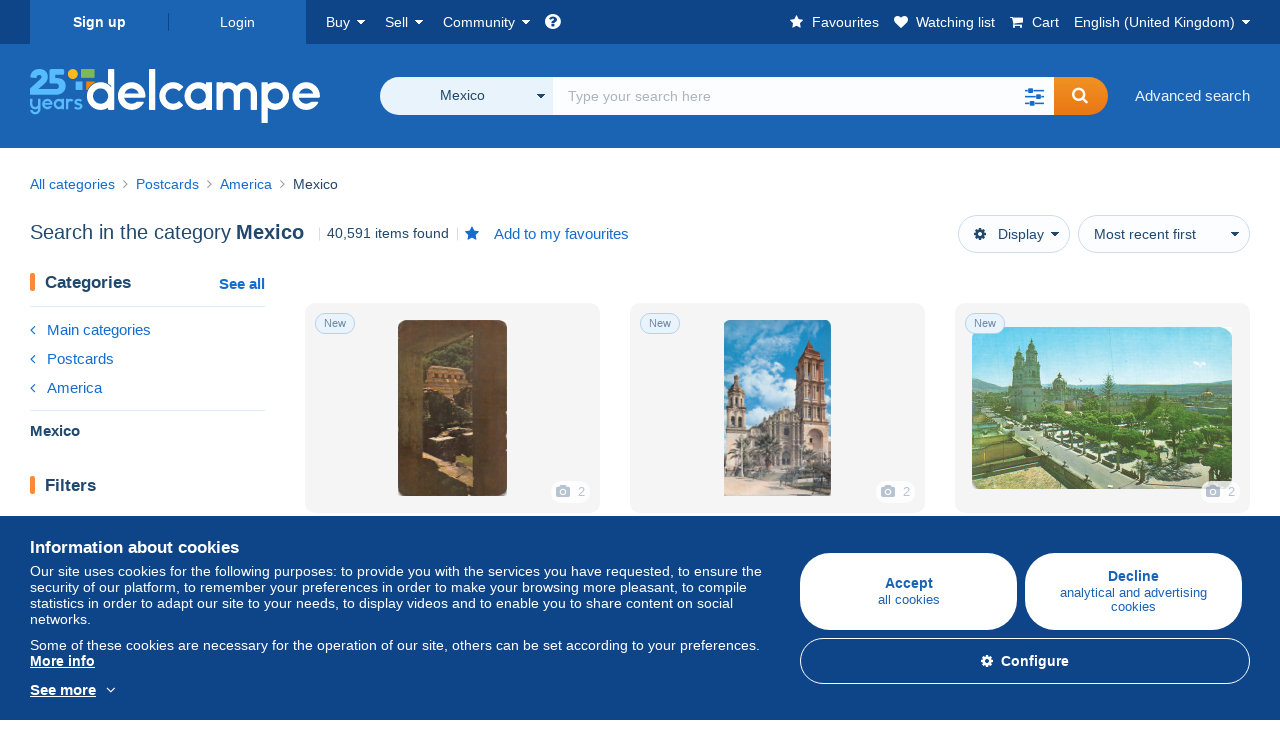

--- FILE ---
content_type: text/html; charset=UTF-8
request_url: https://www.delcampe.net/en_GB/collectables/postcards/mexico/
body_size: 51259
content:
<!DOCTYPE html>
<html lang="en_GB">
    <head><title>Search in the &quot;Mexico&quot; category  | Delcampe</title>
        <meta name="description" content="Discover thousands of collectables in the &quot;Mexico&quot; category on Delcampe. Buy, sell and trade with enthusiasts from all over the world on the largest marketplace dedicated to collectors." />
        <meta name="viewport" content="width=device-width, initial-scale=1.0">
        <meta property="og:locale" content="en_GB" />
        <meta property="og:type" content="website" />
        <meta property="og:site_name" content="Delcampe" />

        <meta property="og:title" content="Delcampe - The collectors&#039; marketplace" />
            <meta property="og:description" content="Delcampe brings together buyers and sellers of collectable items from all over the world. Join the community and discover exceptional items!" />
            <meta property="og:url" content="https://www.delcampe.net/en_GB/collectables/postcards/mexico/" />
            <meta property="og:image" content="https://www.delcampe.net/images/logo-delcampe-social-media.jpg?v=1769434092" />
            <link rel="canonical" href="https://www.delcampe.net/en_GB/collectables/postcards/mexico/" />
            <link rel="alternate" hreflang="fr" href="https://www.delcampe.net/fr/collections/cartes-postales/mexique/" />
    <link rel="alternate" hreflang="fr-BE" href="https://www.delcampe.net/fr/collections/cartes-postales/mexique/" />
    <link rel="alternate" hreflang="fr-CA" href="https://www.delcampe.net/fr/collections/cartes-postales/mexique/" />
    <link rel="alternate" hreflang="fr-CH" href="https://www.delcampe.net/fr/collections/cartes-postales/mexique/" />
    <link rel="alternate" hreflang="fr-FR" href="https://www.delcampe.net/fr/collections/cartes-postales/mexique/" />
    <link rel="alternate" hreflang="de" href="https://www.delcampe.net/de/sammlerobjekte/ansichtskarten/mexiko/" />
    <link rel="alternate" hreflang="de-DE" href="https://www.delcampe.net/de/sammlerobjekte/ansichtskarten/mexiko/" />
    <link rel="alternate" hreflang="de-AT" href="https://www.delcampe.net/de/sammlerobjekte/ansichtskarten/mexiko/" />
    <link rel="alternate" hreflang="de-BE" href="https://www.delcampe.net/de/sammlerobjekte/ansichtskarten/mexiko/" />
    <link rel="alternate" hreflang="de-CH" href="https://www.delcampe.net/de/sammlerobjekte/ansichtskarten/mexiko/" />
    <link rel="alternate" hreflang="es" href="https://www.delcampe.net/es/coleccionismo/postales/mexico/" />
    <link rel="alternate" hreflang="es-ES" href="https://www.delcampe.net/es/coleccionismo/postales/mexico/" />
    <link rel="alternate" hreflang="it" href="https://www.delcampe.net/it/collezionismo/cartoline/messico/" />
    <link rel="alternate" hreflang="it-IT" href="https://www.delcampe.net/it/collezionismo/cartoline/messico/" />
    <link rel="alternate" hreflang="nl" href="https://www.delcampe.net/nl/verzamelingen/postkaarten/mexico/" />
    <link rel="alternate" hreflang="nl-BE" href="https://www.delcampe.net/nl/verzamelingen/postkaarten/mexico/" />
    <link rel="alternate" hreflang="nl-NL" href="https://www.delcampe.net/nl/verzamelingen/postkaarten/mexico/" />
<!-- generics -->
        <link rel="icon" type="image/x-icon" href="https://www.delcampe.net/favicon.ico?v=1769434092">
        <link rel="icon" href="https://www.delcampe.net/images/favicon/favicon-32.png?v=1769434092" sizes="32x32">
        <link rel="icon" href="https://www.delcampe.net/images/favicon/favicon-57.png?v=1769434092" sizes="57x57">
        <link rel="icon" href="https://www.delcampe.net/images/favicon/favicon-76.png?v=1769434092" sizes="76x76">
        <link rel="icon" href="https://www.delcampe.net/images/favicon/favicon-96.png?v=1769434092" sizes="96x96">
        <link rel="icon" href="https://www.delcampe.net/images/favicon/favicon-128.png?v=1769434092" sizes="128x128">
        <link rel="icon" href="https://www.delcampe.net/images/favicon/favicon-192.png?v=1769434092" sizes="192x192">
        <link rel="icon" href="https://www.delcampe.net/images/favicon/favicon-228.png?v=1769434092" sizes="228x228">

        <!-- Android -->
        <link rel="shortcut icon" sizes="196x196" href="https://www.delcampe.net/images/favicon/favicon-196.png?v=1769434092">

        <!-- iOS -->
        <link rel="apple-touch-icon" href="https://www.delcampe.net/images/favicon/favicon-120.png?v=1769434092" sizes="120x120">
        <link rel="apple-touch-icon" href="https://www.delcampe.net/images/favicon/favicon-152.png?v=1769434092" sizes="152x152">
        <link rel="apple-touch-icon" href="https://www.delcampe.net/images/favicon/favicon-180.png?v=1769434092" sizes="180x180">

        <!-- Windows 8 IE 10-->
        <meta name="msapplication-TileColor" content="#FFFFFF">
        <meta name="msapplication-TileImage" content="https://www.delcampe.net/images/favicon/favicon-144.png?v=1769434092">

        <!— Windows 8.1 + IE11 and above —>
        <meta name="msapplication-config" content="https://www.delcampe.net/images/favicon/browserconfig.xml?v=1769434092" />


        <link rel="stylesheet" href="https://www.delcampe.net/build/default/css/plugins/font-awesome.4fc9f6.css">
        <link rel="stylesheet" href="https://www.delcampe.net/build/default/css/plugins/flag-icon.822268.css">

        <link rel="stylesheet" href="https://www.delcampe.net/build/default/css/default.7f7d3a.css">
        <link rel="stylesheet" href="https://www.delcampe.net/build/default/css/marketplace.7423ba.css">

        <link rel="stylesheet" href="https://www.delcampe.net/build/default/css/page/print.806ec8.css">

            
    <link rel="stylesheet" href="https://www.delcampe.net/build/default/css/plugins/select2.093082.css">
    <link rel="stylesheet" href="https://www.delcampe.net/build/default/css/page/gallery.12e465.css">
    
        
        <!--[if lt IE 9]><script src="https://oss.maxcdn.com/html5shiv/3.7.2/html5shiv.min.js"></script><![endif]-->
        <!--[if lt IE 9]><script src="https://oss.maxcdn.com/respond/1.4.2/respond.min.js"></script><![endif]-->

        
        <script type="application/ld+json"></script>

        
                                </head>

            
    <body>

        



<header data-menu-container>
    <div class="menu-top" data-menu>
        <div class="container">
            <ul class="nls main-list">
    <li class="hide-min-sm">
        <a href="" class="go-back-menu" data-open-menu>Close<i class="pull-right">&times;</i></a>
    </li>
    <li>
        <ul class="nls child-list"><li class="main-link register">
                    <a href="/en_GB/my-account/register" class="font-bold">Sign up</a>
                </li><li class="main-link dropdown arrow-white login">
                        <a href="/en_GB/my-account/login" class="hide-min-sm">Login</a>
                        <a href="/en_GB/my-account/login" class="dropdown-toggle hide-max-sm login-dropdown" data-toggle="dropdown" aria-expanded="false" data-signin-link>Login</a>
                        <div class="dropdown-menu" role="form">
                            <form name="user_login" method="post" action="/en_GB/my-account/login" autocomplete="off" novalidate="novalidate">
                                <input type="text" id="user_login_nickname" name="user_login[nickname]" required="required" focus="focus" placeholder="Nickname" class="form-control" />
                                <div class="pos-rel margin-top-xs">
                                    <input type="password" id="user_login_password" name="user_login[password]" required="required" data-display-password="" placeholder="Password" class="form-control" />
                                    <a href="#" class="display-password show-password"
                                         data-link-password
                                         title="Show password"
                                         data-label-hide="Hide password"
                                         data-label-show="Show password"
                                    ></a>
                                </div>
                                <div class="checkbox remember-me margin-top-xs margin-bottom-sm">
                                    <label for="remember_me" class="control-label flex v-top space-xs no-margin line-height-xs font-xs">
                                        <input type="checkbox" id="remember_me" name="_remember_me" checked>
                                        <span class="font-normal">Stay signed in of this device</span>
                                    </label>
                                </div>
                                <input type="hidden" name="_csrf_token" value="4.gBa1AgEPThlsalW9peEZlChXB-g8cJF1IegTqnfmBjQ.92LFQU83LXAHGBzZl5N-zUwldb9WEfQRVI515kS3Yw3JJNRbSWx8dAgfbQ">
                                <input type="hidden" name="_target_path" value="https://www.delcampe.net/en_GB/collectables/postcards/mexico/">
                                <button type="submit" class="btn-block btn-orange margin-top-xs">Login</button>
                                <a href="/en_GB/my-account/reset-password" class="text-center">Forgotten nickname / password?</a>
                            <input type="hidden" id="user_login__token" name="user_login[_token]" data-controller="csrf-protection" value="d29cb36a668eed3e.LwGiwZSmHyRLuHAK4zE3aAlOv_g0sh-C_SNQUgD6AtA.bmX1pOLCa0w-iBV_kn5gMVoRjpdY6my1khoHKmeAbYFHXpWMpv5ORwOIJQ" /></form>
                        </div>
                    </li></ul>
    </li>
    <li>
        <ul class="nls child-list">
            <li class="dropdown arrow-white buy-menu" data-parent-slide>
                <a href="/en_GB/collectables/buy/purchases/purchased-items" class="dropdown-toggle" data-toggle="dropdown" role="button" aria-expanded="false" rel="nofollow" data-toggle-menu>Buy</a>
                <div class="dropdown-menu" role="menu" data-slide>
                    <div class="flex md-1">
                        
<ul class="nls links-list">
    <li data-parent-slide>
        <span class="list-title" data-toggle-menu>Search</span>
        <ul class="nls sub-menu-slide" data-slide>
            <li><a href="/en_GB/collectables/search/by-keywords">Advanced search</a></li>
            <li class="margin-top-sm"><a href="/en_GB/collectables/category">All categories</a></li>
                            <li><a href="/en_GB/vintage">Vintage Universe</a></li>
                        <li><a href="/en_GB/prestige/catalogs/list/opened">Auction Houses catalogues</a></li>
            <li>
                <a href="/en_GB/collectables/search?has_promo_only=1" class="green">
                    All Store Deals 
                    <span class="label-green font-xs padding-h-xs border-radius-md"><i class="fa fa-scissors"></i></span>
                </a>
            </li>
            <li class="margin-top-sm"><a href="/en_GB/collectables/top-stores"rel="nofollow">Top Shops</a></li>
        </ul>
    </li>
    <li data-parent-slide>
        <span class="list-title" data-toggle-menu>My favourites</span>
        <ul class="nls sub-menu-slide" data-slide>
            <li><a href="/en_GB/collectables/buy/favorites/watching-list"rel="nofollow">Watching list</a></li>
            <li><a href="/en_GB/collectables/favorites/favorites-list"rel="nofollow">Favourite searches</a></li>
            <li><a href="/en_GB/buy/favorites/favorites-list"rel="nofollow">My favourite lists</a></li>
        </ul>
    </li>
</ul>
<ul class="nls links-list">
    <li data-parent-slide>
        <span class="list-title" data-toggle-menu>My bids</span>
        <ul class="nls sub-menu-slide" data-slide>
            <li><a href="/en_GB/collectables/buy/bids/ongoing"rel="nofollow">Ongoing</a></li>
            <li><a href="/en_GB/collectables/buy/bids/lost"rel="nofollow">Lost</a></li>
            <li><a href="/en_GB/items/lower-offers/proposed"rel="nofollow">Lower</a></li>
            <li><a href="/en_GB/collectables/buy/bids/bid-group-proposed"rel="nofollow">Grouped</a></li>
            <li><a href="/en_GB/collectables/buy/bids/auction-house"rel="nofollow">Auction houses</a></li>
        </ul>
    </li>
    <li data-parent-slide>
        <span class="list-title" data-toggle-menu>My purchases</span>
        <ul class="nls sub-menu-slide" data-slide>
            <li><a href="/en_GB/collectables/buy/purchases/purchased-items"rel="nofollow">All</a></li>
            <li><a href="/en_GB/collectables/buy/purchases/awaiting-invoice"rel="nofollow">Awaiting invoice</a></li>
            <li><a href="/en_GB/collectables/buy/purchases/awaiting-payment"rel="nofollow">Awaiting payment</a></li>
            <li><a href="/en_GB/collectables/buy/purchases/awaiting-shipment"rel="nofollow">Awaiting delivery</a></li>
            <li><a href="/en_GB/collectables/buy/purchases/received"rel="nofollow">Received</a></li>
            <li><a href="/en_GB/collectables/buy/purchases/archived"rel="nofollow">Archived</a></li>
        </ul>
    </li>
</ul>
<ul class="nls links-list">
    <li data-parent-slide>
        <span class="list-title" data-toggle-menu>My feedback</span>
        <ul class="nls sub-menu-slide" data-slide>
            <li><a href="/en_GB/collectables/buy/feedback/leave-feedback"rel="nofollow">Leave feedback</a></li>
            <li><a href="/en_GB/collectables/buy/feedback/received-list"rel="nofollow">Received</a></li>
            <li><a href="/en_GB/collectables/buy/feedback/given-list"rel="nofollow">Given</a></li>
        </ul>
    </li>
    <li data-parent-slide>
        <span class="list-title" data-toggle-menu>History</span>
        <ul class="nls sub-menu-slide" data-slide>
            <li><a href="/en_GB/collectables/buy/purchases/purchased-items/list"rel="nofollow">All my purchased items</a></li>
        </ul>
    </li>
    <li class="more-links" data-parent-slide>
        <span class="list-title hide-min-sm" data-toggle-menu>More links</span>
        <ul class="nls sub-menu-slide" data-slide>
            <li><a href="/en_GB/collectables/buy/buying-stats"rel="nofollow">My buying stats</a></li>
            <li><a href="/en_GB/my-account/blacklist/i-block-sellers"rel="nofollow">Seller blacklist</a></li>
        </ul>
    </li>
</ul>                        
    <ul class="payments-menu nls links-list">
        <li data-parent-slide><span class="list-title" data-toggle-menu>Payments</span>
            <ul class="nls sub-menu-slide" data-slide>
                <li><a href="/en_GB/payments"rel="nofollow">Payment History</a></li><li><a href="/en_GB/collectables/buy/purchases/awaiting-payment"rel="nofollow">Pay for my purchases</a></li>
            </ul>
        </li></ul>                    </div>
                </div>
            </li>
            <li class="dropdown arrow-white sell-menu" data-parent-slide>
                <a href="/en_GB/collectables/item/sell" class="dropdown-toggle" data-toggle="dropdown" role="button" aria-expanded="false" rel="nofollow" data-toggle-menu>Sell</a>
                <div class="dropdown-menu" role="menu" data-slide><div class="flex md-1">
                        
<ul class="nls links-list">
    <li class="put-on-sale" data-parent-slide>
        <a href="/en_GB/collectables/item/sell" class="btn-orange btn-big btn-block">Sell</a>
        <div class="text-center margin-top-xs"><a href="/en_GB/selling-methods">Selling methods</a></div>
    </li>
    <li class="more-links" data-parent-slide>
        <span class="list-title" data-toggle-menu>My items for sale</span>
        <ul class="nls sub-menu-slide" data-slide>
            <li><a href="/en_GB/collectables/sell/item-for-sale/pending"rel="nofollow">Planned</a></li>
            <li><a href="/en_GB/collectables/sell/item-for-sale/ongoing"rel="nofollow">Ongoing</a></li>
            <li><a href="/en_GB/collectables/sell/item-for-sale/ongoing-with-offers"rel="nofollow">Ongoing with bids</a></li>
            <li><a href="/en_GB/items/lower-offers/received"rel="nofollow">Lower bids received</a></li>
            <li><a href="/en_GB/collectables/sell/item-for-sale/bid-group-received"rel="nofollow">Grouped bids received</a></li>
            <li><a href="/en_GB/collectables/sell/item/relist-as-new"rel="nofollow">Relaunch as new</a></li>
        </ul>
    </li>
    <li data-parent-slide>
        <span class="list-title" data-toggle-menu>Multiple changes</span>
        <ul class="nls sub-menu-slide" data-slide>
            <li><a href="/en_GB/sell/apply-shipping-model"rel="nofollow">Management of shipping costs</a></li>
            <li><a href="/en_GB/collectables/sell/multiple-edit"rel="nofollow">Multiple changes</a></li>
        </ul>
    </li>
    <li data-parent-slide>
        <span class="list-title" data-toggle-menu>My Store Deals </span>
        <ul class="nls sub-menu-slide" data-slide>
            <li><a href="/en_GB/store-deals/create"rel="nofollow">Create a Store Deal</a></li>
            <li><a href="/en_GB/store-deals"rel="nofollow">Manage my Store Deals </a></li>
        </ul>
    </li>
</ul>
<ul class="nls links-list">
    <li data-parent-slide>
        <span class="list-title" data-toggle-menu>My sold items</span>
        <ul class="nls sub-menu-slide" data-slide>
            <li><a href="/en_GB/collectables/sell/sold-items/list"rel="nofollow">All</a></li>
            <li><a href="/en_GB/collectables/sell/sold-items/to-invoice"rel="nofollow">To invoice</a></li>
            <li><a href="/en_GB/collectables/sell/sold-items/invoiced"rel="nofollow">Invoiced</a></li>
            <li><a href="/en_GB/collectables/sell/sold-items/to-send"rel="nofollow">Awaiting shipment</a></li>
            <li><a href="/en_GB/collectables/sell/sold-items/sent"rel="nofollow">Shipped</a></li>
            <li><a href="/en_GB/collectables/sell/sold-items/archived"rel="nofollow">Archived</a></li>
        </ul>
    </li>
    <li data-parent-slide>
        <span class="list-title" data-toggle-menu>My unsold items</span>
        <ul class="nls sub-menu-slide" data-slide>
            <li><a href="/en_GB/collectables/sell/unsold-items/closed-list"rel="nofollow">Closed</a></li>
            <li><a href="/en_GB/collectables/sell/unsold-items/archived-list"rel="nofollow">Archived</a></li>
        </ul>
    </li>
    <li data-parent-slide>
        <div class="list-title">
            <ul class="list-border-grey flex v-center line-height-sm">
                <li data-toggle-menu>My store</li></ul>
        </div>
        <ul class="nls sub-menu-slide" data-slide>
                            <li><a href="/en_GB/store-settings/fiscal-informations"rel="nofollow">Set up my shop</a></li>
                        <li class="margin-top-xs"><a href="/en_GB/items/import"rel="nofollow">Easy Uploader</a></li>
        </ul>
    </li>
</ul>
<ul class="nls links-list">
    <li data-parent-slide>
        <span class="list-title" data-toggle-menu>My feedback</span>
        <ul class="nls sub-menu-slide" data-slide>
            <li><a href="/en_GB/collectables/sell/feedback/leave-feedback"rel="nofollow">Leave feedback</a></li>
            <li><a href="/en_GB/collectables/sell/feedback/received-list"rel="nofollow">Received</a></li>
            <li><a href="/en_GB/collectables/sell/feedback/given-list"rel="nofollow">Given</a></li>
        </ul>
    </li>
    <li data-parent-slide>
        <span class="list-title" data-toggle-menu>History</span>
        <ul class="nls sub-menu-slide" data-slide>
            <li><a href="/en_GB/collectables/sell/sold-items/items-list"rel="nofollow">All my sold items</a></li>
        </ul>
    </li>
    <li class="more-links" data-parent-slide>
        <span class="list-title hide-min-sm" data-toggle-menu>More links</span>
        <ul class="nls sub-menu-slide" data-slide>
            <li><a href="/en_GB/collectables/sell/selling-stats"rel="nofollow">My selling stats</a></li>
            <li><a href="/en_GB/my-account/blacklist/i-block-buyers"rel="nofollow">Buyer blacklist</a></li>
            <li class="margin-top-sm padding-top-sm border-top-blue-grey"><a href="/en_GB/forum-estimation">Estimate my item</a></li>
        </ul>
    </li>
</ul>
                        
    <ul class="payments-menu nls links-list">
        <li data-parent-slide><span class="list-title" data-toggle-menu>Payments</span>
            <ul class="nls sub-menu-slide" data-slide>
                <li><a href="/en_GB/payments"rel="nofollow">Payment History</a></li><li><a href="/en_GB/collectables/buy/purchases/awaiting-payment"rel="nofollow">Pay for my purchases</a></li>
            </ul>
        </li></ul>                    </div>
                </div>
            </li>
            <li class="dropdown arrow-white community-menu" data-parent-slide>
                <a href="/en_GB/forum" class="dropdown-toggle" data-toggle="dropdown" role="button" aria-expanded="false" rel="nofollow" data-toggle-menu>Community</a>
                <div class="dropdown-menu" role="menu" data-slide>
                    <div class="flex md-1">
                        
    
<ul class="nls links-list">
    <li><a href="/en_GB/community">Delcampe Community</a></li>
    <li><a href="/en_GB/forum"rel="nofollow">Forum</a></li>
    <li><a href="/en_GB/agenda/"rel="nofollow">Calendar</a></li>
    <li><a href="/en_GB/youtube"rel="nofollow">Videos</a></li>
    <li><a href="https://blog.delcampe.net/en" target="_blank">Blog</a></li>
    <li>
        <ul class="nls list-inline margin-top-lg">
            <li><a href="https://www.facebook.com/delcampe" class="button-social facebook" title="Facebook" target="_blank" rel="nofollow noopener noreferrer"><i class="fa fa-facebook"></i></a></li>
            <li><a href="https://www.linkedin.com/company/delcampe-international-sprl" class="button-social linkedin" title="Linkedin" target="_blank" rel="nofollow noopener noreferrer"><i class="fa fa-linkedin"></i></a></li>
            <li><a href="https://www.youtube.com/delcampeofficial" class="button-social youtube" title="Youtube" target="_blank" rel="nofollow noopener noreferrer"><i class="fa fa-youtube-play"></i></a></li>
            <li><a href="https://twitter.com/Delcampe" class="button-social twitter" title="Twitter" target="_blank" rel="nofollow noopener noreferrer"><span class="fa-twitter-x"></span></a></li>
            <li><a href="https://www.instagram.com/delcampe_official" class="button-social instagram" title="Instagram" target="_blank" rel="nofollow noopener noreferrer"><i class="fa fa-instagram"></i></a></li>
            <li><a href="https://pinterest.com/delcampe_marketplace" class="button-social pinterest" title="Pinterest" target="_blank" rel="nofollow noopener noreferrer"><i class="fa fa-pinterest"></i></a></li>
        </ul>
    </li>
</ul>

<div class="main">
    <div class="flex md-1"><ul id="blog" class="nls links-list bg-blue-light">
                <li class="flex md-1 space-md v-center">
                    <a href="https://blog.delcampe.net/en" target="_blank" class="no-margin-bottom">
                        <img src="" data-original="https://www.delcampe.net/images/homepage/banner-top/blog.png?v=1769434092" alt="Blog" data-lazyload-menu>
                    </a>
                    <span class="no-margin-bottom">
                        <strong>Discover our articles on your collection.</strong>
                        <a href="https://blog.delcampe.net/en" class="btn-orange nowrap" target="_blank">Read the Delcampe Blog</a>
                    </span>
                </li>
            </ul><ul id="agenda" class="nls links-list bg-blue-light flex v-center">
            <li class="flex space-md v-center">
                <a href="/en_GB/agenda/"><img src="https://www.delcampe.net/images/homepage/agenda.jpg?v=1769434092" alt="Calendar"></a>
                <span>
                    <strong>Discover the collectors&#039; agenda!</strong>
                    <a href="/en_GB/agenda/" class="btn-orange">Discover the agenda</a>
                </span>
            </li>
        </ul>
    </div>
    <div class="menu-community-youtube flex md-1">
                    <div class="links-list">
                <div class="flex space-md v-center">
                    <a href="https://www.youtube.com/watch?v=Gg0ApiuMH4I&amp;list=PLFD6XaVCwAhFsT2RrABRUP6U59iJbGQIl" class="link-video" target="_blank">
                        <img src="https://i.ytimg.com/vi/Gg0ApiuMH4I/mqdefault.jpg" alt="AN UNUSUAL FIND:  Discover the STAMP with an AMAZING DATE ERROR! | The World of Collecting" width="125" height="70" loading="lazy">
                    </a>
                    <a href="https://www.youtube.com/watch?v=Gg0ApiuMH4I&amp;list=PLFD6XaVCwAhFsT2RrABRUP6U59iJbGQIl" class="line-height-xs">AN UNUSUAL FIND:  Discover the STAMP with an AMAZING DATE ERROR! | The World of Collecting</a>
                </div>
            </div>
                    <div class="links-list">
                <div class="flex space-md v-center">
                    <a href="https://www.youtube.com/watch?v=t8wDJAqxxqA&amp;list=PLFD6XaVCwAhGT98UT4xTqDlM9xjacnV7i" class="link-video" target="_blank">
                        <img src="https://i.ytimg.com/vi/t8wDJAqxxqA/mqdefault.jpg" alt="Les +BELLES VENTES Delcampe (janvier 2026) | Les objets de collection de la marketplace" width="125" height="70" loading="lazy">
                    </a>
                    <a href="https://www.youtube.com/watch?v=t8wDJAqxxqA&amp;list=PLFD6XaVCwAhGT98UT4xTqDlM9xjacnV7i" class="line-height-xs">Les +BELLES VENTES Delcampe (janvier 2026) | Les objets de collection de la marketplace</a>
                </div>
            </div>
            </div>
</div>                    </div>
                </div>
            </li>
        </ul>
    </li>
    <li class="main">
        <ul class="nls child-list">
            <li class="no-dropdown helpcenter">
                <a href="/en_GB/help-center" target="_blank" title="help_center.general_title">
                    <i class="fa fa-question-circle in-block"></i>
                    <span class="hide">Help centre</span>
                </a>
            </li>
            <li class="align-right no-dropdown favorites">
                <a href="/en_GB/collectables/favorites/favorites-list" title="My favourites" rel="nofollow">
                    <i class="fa fa-star in-block"></i>
                    <span class="hide-lg">Favourites</span>
                </a>
            </li>
            <li class="no-dropdown watching-list">
                <a href="/en_GB/collectables/buy/favorites/watching-list" title="Watching list" rel="nofollow">
                    <i class="fa fa-heart in-block"></i>
                    <span class="hide-lg">Watching list</span>
                </a>
            </li>
            <li class="no-dropdown basket-container">
                <a href="/en_GB/collectables/basket" class="basket" title="My shopping cart" rel="nofollow" data-go-basket>
                    <i class="fa fa-shopping-cart in-block"></i>
                    <span class="hide-lg">Cart</span></a>
            </li>
                        <li class="dropdown arrow-white langages not-full-width" data-parent-slide>
                    <a href="#" class="dropdown-toggle" data-toggle="dropdown" aria-expanded="false" data-toggle-menu>English (United Kingdom)</a>
                    <ul class="dropdown-menu small-dropdown" role="menu" data-slide><li><a href="https://www.delcampe.net/fr/collections/cartes-postales/mexique/">Français</a></li><li><a href="https://www.delcampe.net/en_US/collectibles/postcards/mexico/">English (United States)</a></li><li><a href="https://www.delcampe.net/nl/verzamelingen/postkaarten/mexico/">Nederlands</a></li><li><a href="https://www.delcampe.net/de/sammlerobjekte/ansichtskarten/mexiko/">Deutsch</a></li><li><a href="https://www.delcampe.net/it/collezionismo/cartoline/messico/">Italiano</a></li><li><a href="https://www.delcampe.net/es/coleccionismo/postales/mexico/">Español</a></li></ul>
                </li></ul>
    </li></ul>
        </div>
    </div>
    <div class="header-main data-search-bar" data-search-bar>
        <div class="container">
            <div class="header-container">
                <button type="button" class="menu-mobile hide-min-sm" data-target=".header-menu" data-open-menu><i class="fa fa-bars"></i></button><div class="header-logo">
    <a href="/en_GB/collectables/" class="logo-delcampe"><img src="https://www.delcampe.net/images/logo-delcampe-25-ans.svg?v=1769434092" width="290" height="54" alt="Logo Delcampe"></a>
        </div><div class="header-search">
                    <form name="search-top" method="get" action="/en_GB/collectables/search" class="form-main-search flex space-sm v-center" id="search" data-js="search" novalidate="novalidate">
<div class="full-width pos-rel">
    <div class="search-bar dropdown-with-checkbox form-flex">
        <div class="dropdown">
            <button class="search-filter dropdown-toggle" data-toggle="dropdown" aria-haspopup="true" aria-expanded="false" type="button" data-placement="bottom">
                <span class="filter-label" data-by-category="By category [{numberOfCategories}]">All categories</span>
            </button>
            <div class="dropdown-menu text-left no-border-radius-right">
                <ul class="dropdown-menu-checked-list" role="menu">
                    <li class="strong">
                        <div class="checkbox">
                                                            <label class="control-label"><input type="checkbox" name="all-delcampe"/>All categories</label>
                                                    </div>
                    </li>
                    <li class="divider">&nbsp;</li>
                    <li class="title font-bold">Popular categories</li>
                                                                <li>
                            <div class="checkbox">
                                <label for="categories_0">
                                    <input type="checkbox" id="categories_0" name="categories[]" value="30001" data-category-check>
                                    Stamps
                                </label>
                            </div>
                        </li>
                                                                    <li>
                            <div class="checkbox">
                                <label for="categories_1">
                                    <input type="checkbox" id="categories_1" name="categories[]" value="30002" data-category-check>
                                    Postcards
                                </label>
                            </div>
                        </li>
                                                                    <li>
                            <div class="checkbox">
                                <label for="categories_2">
                                    <input type="checkbox" id="categories_2" name="categories[]" value="30003" data-category-check>
                                    Coins &amp; Banknotes
                                </label>
                            </div>
                        </li>
                                                                    <li>
                            <div class="checkbox">
                                <label for="categories_3">
                                    <input type="checkbox" id="categories_3" name="categories[]" value="34443" data-category-check>
                                    Photography
                                </label>
                            </div>
                        </li>
                                                                <li class="title font-bold">Categories</li>
                                            <li>
                            <div class="checkbox">
                                <label for="categories_4">
                                    <input type="checkbox" id="categories_4"
                                           name="categories[]"                                            value="1955" data-category-check>
                                    Advertising
                                </label>
                            </div>
                        </li>
                                                                    <li>
                            <div class="checkbox">
                                <label for="categories_5">
                                    <input type="checkbox" id="categories_5"
                                           name="categories[]"  checked                                            value="1591" data-category-check>
                                    Mexico
                                </label>
                            </div>
                        </li>
                                                                    <li>
                            <div class="checkbox">
                                <label for="categories_6">
                                    <input type="checkbox" id="categories_6"
                                           name="categories[]"                                            value="34436" data-category-check>
                                    Army &amp; war
                                </label>
                            </div>
                        </li>
                                                                    <li>
                            <div class="checkbox">
                                <label for="categories_7">
                                    <input type="checkbox" id="categories_7"
                                           name="categories[]"                                            value="34442" data-category-check>
                                    Art &amp; Antiquities
                                </label>
                            </div>
                        </li>
                                                                    <li>
                            <div class="checkbox">
                                <label for="categories_8">
                                    <input type="checkbox" id="categories_8"
                                           name="categories[]"                                            value="30007" data-category-check>
                                    Badges
                                </label>
                            </div>
                        </li>
                                                                    <li>
                            <div class="checkbox">
                                <label for="categories_9">
                                    <input type="checkbox" id="categories_9"
                                           name="categories[]"                                            value="34440" data-category-check>
                                    Bar &amp; Food
                                </label>
                            </div>
                        </li>
                                                                    <li>
                            <div class="checkbox">
                                <label for="categories_10">
                                    <input type="checkbox" id="categories_10"
                                           name="categories[]"                                            value="30004" data-category-check>
                                    Books, Magazines, Comics
                                </label>
                            </div>
                        </li>
                                                                    <li>
                            <div class="checkbox">
                                <label for="categories_11">
                                    <input type="checkbox" id="categories_11"
                                           name="categories[]"                                            value="1752" data-category-check>
                                    Charms
                                </label>
                            </div>
                        </li>
                                                                    <li>
                            <div class="checkbox">
                                <label for="categories_12">
                                    <input type="checkbox" id="categories_12"
                                           name="categories[]"                                            value="30003" data-category-check>
                                    Coins &amp; Banknotes
                                </label>
                            </div>
                        </li>
                                                                    <li>
                            <div class="checkbox">
                                <label for="categories_13">
                                    <input type="checkbox" id="categories_13"
                                           name="categories[]"                                            value="8411" data-category-check>
                                    Creative hobbies
                                </label>
                            </div>
                        </li>
                                                                    <li>
                            <div class="checkbox">
                                <label for="categories_14">
                                    <input type="checkbox" id="categories_14"
                                           name="categories[]"                                            value="6378" data-category-check>
                                    Films &amp; Video
                                </label>
                            </div>
                        </li>
                                                                    <li>
                            <div class="checkbox">
                                <label for="categories_15">
                                    <input type="checkbox" id="categories_15"
                                           name="categories[]"                                            value="34437" data-category-check>
                                    Games, Toys &amp; Figurines
                                </label>
                            </div>
                        </li>
                                                                    <li>
                            <div class="checkbox">
                                <label for="categories_16">
                                    <input type="checkbox" id="categories_16"
                                           name="categories[]"                                            value="34441" data-category-check>
                                    Jewels &amp; Clocks
                                </label>
                            </div>
                        </li>
                                                                    <li>
                            <div class="checkbox">
                                <label for="categories_17">
                                    <input type="checkbox" id="categories_17"
                                           name="categories[]"                                            value="1898" data-category-check>
                                    Kinder &amp; Diddl
                                </label>
                            </div>
                        </li>
                                                                    <li>
                            <div class="checkbox">
                                <label for="categories_18">
                                    <input type="checkbox" id="categories_18"
                                           name="categories[]"                                            value="21607" data-category-check>
                                    Magnets
                                </label>
                            </div>
                        </li>
                                                                    <li>
                            <div class="checkbox">
                                <label for="categories_19">
                                    <input type="checkbox" id="categories_19"
                                           name="categories[]"                                            value="1748" data-category-check>
                                    Minerals &amp; Fossils
                                </label>
                            </div>
                        </li>
                                                                    <li>
                            <div class="checkbox">
                                <label for="categories_20">
                                    <input type="checkbox" id="categories_20"
                                           name="categories[]"                                            value="34439" data-category-check>
                                    Modern Collectible Cards
                                </label>
                            </div>
                        </li>
                                                                    <li>
                            <div class="checkbox">
                                <label for="categories_21">
                                    <input type="checkbox" id="categories_21"
                                           name="categories[]"                                            value="34434" data-category-check>
                                    Music &amp; Instruments
                                </label>
                            </div>
                        </li>
                                                                    <li>
                            <div class="checkbox">
                                <label for="categories_22">
                                    <input type="checkbox" id="categories_22"
                                           name="categories[]"                                            value="4222" data-category-check>
                                    Office Items (related)
                                </label>
                            </div>
                        </li>
                                                                    <li>
                            <div class="checkbox">
                                <label for="categories_23">
                                    <input type="checkbox" id="categories_23"
                                           name="categories[]"                                            value="30008" data-category-check>
                                    Old Paper
                                </label>
                            </div>
                        </li>
                                                                    <li>
                            <div class="checkbox">
                                <label for="categories_24">
                                    <input type="checkbox" id="categories_24"
                                           name="categories[]"                                            value="1742" data-category-check>
                                    Perfume &amp; Beauty
                                </label>
                            </div>
                        </li>
                                                                    <li>
                            <div class="checkbox">
                                <label for="categories_25">
                                    <input type="checkbox" id="categories_25"
                                           name="categories[]"                                            value="30006" data-category-check>
                                    Phonecards
                                </label>
                            </div>
                        </li>
                                                                    <li>
                            <div class="checkbox">
                                <label for="categories_26">
                                    <input type="checkbox" id="categories_26"
                                           name="categories[]"                                            value="34443" data-category-check>
                                    Photography
                                </label>
                            </div>
                        </li>
                                                                    <li>
                            <div class="checkbox">
                                <label for="categories_27">
                                    <input type="checkbox" id="categories_27"
                                           name="categories[]"                                            value="18840" data-category-check>
                                    Plants, Seeds and Bulbs
                                </label>
                            </div>
                        </li>
                                                                    <li>
                            <div class="checkbox">
                                <label for="categories_28">
                                    <input type="checkbox" id="categories_28"
                                           name="categories[]"                                            value="30002" data-category-check>
                                    Postcards
                                </label>
                            </div>
                        </li>
                                                                    <li>
                            <div class="checkbox">
                                <label for="categories_29">
                                    <input type="checkbox" id="categories_29"
                                           name="categories[]"                                            value="7540" data-category-check>
                                    Religion &amp; Esotericism
                                </label>
                            </div>
                        </li>
                                                                    <li>
                            <div class="checkbox">
                                <label for="categories_30">
                                    <input type="checkbox" id="categories_30"
                                           name="categories[]"                                            value="34435" data-category-check>
                                    Scale models &amp; Model making
                                </label>
                            </div>
                        </li>
                                                                    <li>
                            <div class="checkbox">
                                <label for="categories_31">
                                    <input type="checkbox" id="categories_31"
                                           name="categories[]"                                            value="14591" data-category-check>
                                    Seasons &amp; Holidays
                                </label>
                            </div>
                        </li>
                                                                    <li>
                            <div class="checkbox">
                                <label for="categories_32">
                                    <input type="checkbox" id="categories_32"
                                           name="categories[]"                                            value="12472" data-category-check>
                                    Sports
                                </label>
                            </div>
                        </li>
                                                                    <li>
                            <div class="checkbox">
                                <label for="categories_33">
                                    <input type="checkbox" id="categories_33"
                                           name="categories[]"                                            value="30001" data-category-check>
                                    Stamps
                                </label>
                            </div>
                        </li>
                                                                    <li>
                            <div class="checkbox">
                                <label for="categories_34">
                                    <input type="checkbox" id="categories_34"
                                           name="categories[]"                                            value="7731" data-category-check>
                                    Technical
                                </label>
                            </div>
                        </li>
                                                                    <li>
                            <div class="checkbox">
                                <label for="categories_35">
                                    <input type="checkbox" id="categories_35"
                                           name="categories[]"                                            value="1892" data-category-check>
                                    Tobacco (related)
                                </label>
                            </div>
                        </li>
                                                                    <li>
                            <div class="checkbox">
                                <label for="categories_36">
                                    <input type="checkbox" id="categories_36"
                                           name="categories[]"                                            value="2767" data-category-check>
                                    Transportation
                                </label>
                            </div>
                        </li>
                                                                    <li>
                            <div class="checkbox">
                                <label for="categories_37">
                                    <input type="checkbox" id="categories_37"
                                           name="categories[]"                                            value="34438" data-category-check>
                                    Video games
                                </label>
                            </div>
                        </li>
                                                                    <li>
                            <div class="checkbox">
                                <label for="categories_38">
                                    <input type="checkbox" id="categories_38"
                                           name="categories[]"                                            value="6367" data-category-check>
                                    Vintage clothes, textile &amp; linen
                                </label>
                            </div>
                        </li>
                                                                    <li>
                            <div class="checkbox">
                                <label for="categories_39">
                                    <input type="checkbox" id="categories_39"
                                           name="categories[]"                                            value="34433" data-category-check>
                                    Vinyl records
                                </label>
                            </div>
                        </li>
                                                            </ul>
            </div>
        </div>
        <div class="main pos-rel">
            <div class="dropdown quick-advanced-search">
    <a href="" class="dropdown-toggle" role="button" data-toggle="dropdown" aria-expanded="true" title="Advanced search">
        <i class="fa fa-sliders blue-link font-xxxl" aria-hidden="true"></i>
    </a>
    <div class="dropdown-menu text-left" data-dropdown-select>
        <div class="flex space-xs all-2 sm-1 v-center">
            <strong>Research mode</strong><select id="search_mode" name="search_mode" class="form-control"><option value="all" selected="selected">All words</option><option value="any">Any word</option><option value="phrase">Exact sentence</option><option value="extended">Advanced syntax</option></select><strong>Terms to be excluded <a href="" class="info-tooltip" data-toggle="tooltip" data-original-title="(separated by &quot;,&quot;)" data-placement="right"><i class="fa fa-info"></i></a></strong><input type="text" id="excluded_terms" name="excluded_terms" class="form-control" /></div>

        <div class="form-group no-margin margin-top-sm">
            <strong class="control-label in-block margin-bottom-xs">Search in</strong>
            <div class="bloc-white bloc-xs border-radius-xxl flex space-sm v-center">
                <span class="main no-margin padding-left-xs">Descriptions</span>
                    <div class="form-group">
                <div>
            
                    <div class="switch-on-off in-block" data-switch>
        <label for="is_searchable_in_descriptions">
            <input type="checkbox" id="is_searchable_in_descriptions" name="is_searchable_in_descriptions" value="1"id="is_searchable_in_descriptions" name="is_searchable_in_descriptions" activated="form.choice_type_true" desactivated="form.choice_type_false">
            <span class="switch-text switch-text-yes">Yes</span>
            <span class="switch-text switch-text-no">No</span>
            <span class="switch-circle"></span>
        </label>
    </div>

        </div>
    </div>

            </div>
        </div>

        <div class="form-group no-margin margin-top-xs">
            <div class="bloc-white bloc-xs border-radius-xxl flex space-sm v-center">
                <span class="main no-margin padding-left-xs">Translations</span>
                    <div class="form-group">
                <div>
            
                    <div class="switch-on-off in-block" data-switch>
        <label for="is_searchable_in_translations">
            <input type="checkbox" id="is_searchable_in_translations" name="is_searchable_in_translations" value="1"id="is_searchable_in_translations" name="is_searchable_in_translations" activated="form.choice_type_true" desactivated="form.choice_type_false">
            <span class="switch-text switch-text-yes">Yes</span>
            <span class="switch-text switch-text-no">No</span>
            <span class="switch-circle"></span>
        </label>
    </div>

        </div>
    </div>

            </div>
        </div>
    </div>
</div>            <div data-search-bar-box>
                <input type="search" id="term" name="term" aria-label="global_search.search_label" placeholder="Type your search here" class="form-control" />
            </div>
        </div>
                    <input type="hidden" name="payment_methods[]" value="paypal">
                    <input type="hidden" name="payment_methods[]" value="delcampe_pay">
                    <input type="hidden" name="payment_methods[]" value="bank_transfer">
                    <input type="hidden" name="payment_methods[]" value="visa">
                    <input type="hidden" name="payment_methods[]" value="mastercard">
                    <input type="hidden" name="payment_methods[]" value="bcmc">
                    <input type="hidden" name="payment_methods[]" value="ideal">
                    <input type="hidden" name="payment_methods[]" value="maestro">
                            <input type="hidden" name="show_types[]" value="fixed_price">
                    <input type="hidden" name="show_types[]" value="bids_with_offer">
                    <input type="hidden" name="show_types[]" value="bids_without_offer">
                    <input type="hidden" name="show_types[]" value="auction_houses">
                <input type="hidden" name="display_state" value="ongoing">
        <input type="hidden" name="started_days" value="">
        <input type="hidden" name="started_hours" value="">
        <input type="hidden" name="ended_hours" value="">
        <input type="hidden" name="display_only" value="">
        <input type="hidden" name="min_price" value="">
        <input type="hidden" name="max_price" value="">
                        <input type="hidden" name="seller_localisation_continent" value="">
        <input type="hidden" name="seller_localisation_country" value="">
        <input type="hidden" name="seller_localisation_choice" value="world">
        <input type="hidden" name="view" value="gallery">
        <input type="hidden" name="order" value="sale_start_datetime">
        <button type="submit" class="btn-orange" title="Search">
            <span class="hide"><i class="fa fa-search"></i></span><span
                    class="search-text">Search</span>
        </button>
    </div>
    <div id="recent-search" class="search-bar-menu bloc-shadow-orange bg-white text-left hide" data-recent-search-results data-term-link="/en_GB/collectables/search?term=__TERM__">
    <div class="flex space-sm v-center">
        <ul class="list-border-grey v-center">
            <li><strong class="title-border-orange font-lg no-center-mobile">Recent searches</strong></li>
            <li><a href="#" class="font-xs" data-remove-recent-search>Clear history</a></li>
        </ul>
        <a href="#" class="align-right" data-hide-search-bar-box>Close<span class="close-icon"></span>
        </a>
    </div>
    <ul class="nls search-results" data-results></ul>
    </div></div>
<div class="nowrap">
    <a href="/en_GB/collectables/search/by-keywords?categories%5B0%5D=1591"
       class="advanced-search">Advanced search</a>
</div>
</form>

                </div>
            </div>
        </div>
        <div data-search-bar-box>
            <div class="hide mobile-navigation flex space-sm v-center padding-sm">
                <a href="" data-hide-search-bar-box><i class="fa fa-arrow-left"></i></a>
                <strong class="main text-center">Search</strong>
                <a href="" data-hide-search-bar-box><i class="fa fa-times"></i></a>
            </div>
            <div data-search-bar-box>
                <div id="push-search" class="search-bar-menu bg-white no-padding text-left hide">
                    <div class="container pos-rel">
                        <a href="#" class="align-right" data-hide-search-bar-box>Close<span class="close-icon"></span>
                        </a>
                        <div class="flex md-1" data-push-search-get-results="/en_GB/search-bar/push-search">
                            <div class="search-left">
                                <div id="popular-research" data-popular-search-results>
    <strong class="title-border-orange font-lg no-center-mobile">Trending searches</strong>
    <div class="content">
                    <div class="bloc-blue-light no-border text-center bloc-sm line-height-md font-xs" data-no-results>
                <strong>No results found</strong>
            </div>
            </div>
</div>
                                <div id="related-categories" data-related-categories-results>
    <strong class="title-border-orange font-lg no-center-mobile">Related categories</strong>
    <div class="content">
                    <div class="bloc-blue-light no-border text-center bloc-sm line-height-md font-xs" data-no-results>
                <strong>No results found</strong>
            </div>
            </div>
</div>
                            </div>
                            <div class="main" data-search-right>
                                <div id="popular-items" data-popular-items-results>
    <strong class="title-border-orange font-lg no-center-mobile">Popular items</strong>
    <div class="content">
                    <div class="bloc-blue-light no-border text-center bloc-lg line-height-md" data-no-results>
                <strong>No results found</strong><br>
                There are no items matching your search...<br>Check for correct spelling or expand your search for results!
            </div>
            </div>
</div>
                                                                                            </div>
                        </div>
                    </div>
                </div>
            </div>
        </div>
    </div></header>

            
                <div class="content-grid container-full clearow">
        <div class="container">            <ol class="breadcrumb" itemscope itemtype="http://schema.org/BreadcrumbList"><li itemprop="itemListElement" itemscope itemtype="http://schema.org/ListItem">
                <a itemprop="item" href="/en_GB/collectables/category">
                    <span itemprop="name">All categories</span>
                    <meta itemprop="position" content="1" />
                </a>
            </li><li itemprop="itemListElement" itemscope itemtype="http://schema.org/ListItem">
                <a itemprop="item" href="/en_GB/collectables/postcards/">
                    <span itemprop="name">Postcards</span>
                    <meta itemprop="position" content="2" />
                </a>
            </li><li itemprop="itemListElement" itemscope itemtype="http://schema.org/ListItem">
                <a itemprop="item" href="/en_GB/collectables/postcards/america/">
                    <span itemprop="name">America</span>
                    <meta itemprop="position" content="3" />
                </a>
            </li><li class="active" itemprop="itemListElement" itemscope itemtype="http://schema.org/ListItem">
                <link itemprop="item" href=".">
                    <span itemprop="name">Mexico</span>
                    <meta itemprop="position" content="4" />
                </link>
            </li></ol>
    <div class="gallery-page flex md-1 flex-wrap"
        data-push-marketing="search" data-pm-key="391adfb7fc82d04014e7c99d377fb0c4"
        data-pm-category-id="1591" data-pm-seller-id="" data-pm-terms=""
    >

        
                            
        <div id="search-results">
    <ul class="list-border-grey no-list-sm v-center no-wrap" data-favorite-list>
        <li class="search-text">
            <h1 class="font-xxl font-normal no-margin"><span>Search in the category</span> <span class="category"><strong title="Mexico">Mexico</strong></span></h1>
        </li>
        <li class="font-sm nowrap">
            <span data-total-hits="40591">40,591 items found</span>
        </li>
                                    <li class="favorite-container">
                    <a href="javascript:void(0)"
       id="favorite-btn-filter"
       class="no-button-style favorite"
       data-toggle="tooltip"
       data-original-title="You must sign in to use the feature Add to my favourites, please sign in."
       data-placement="bottom"
       data-login
    >
        <span class="nowrap">
            <i class="fa fa-star margin-right-sm" aria-hidden="true"></i>
            Add to my favourites
        </span>
    </a>                </li>
                        </ul>
</div>

        <div id="display-settings" class="align-right flex space-xs sm-2">
            <div class="display-options dropdown no-arrow" data-item-card-options>
    <button class="dropdown-toggle btn-block nowrap" data-toggle="dropdown" type="button" aria-expanded="false">
        <i class="fa fa-cog margin-right-sm"></i>Display</button>
    <div class="dropdown-menu">
        <form name="item_card_option" method="post" action="/en_GB/collectables/search/item-card-option" data-current-url="https://www.delcampe.net/en_GB/collectables/search?term=&amp;categories%5B0%5D=1591&amp;search_mode=all&amp;is_searchable_in_translations=0&amp;is_searchable_in_descriptions=0&amp;show_types%5B0%5D=fixed_price&amp;show_types%5B1%5D=bids_with_offer&amp;show_types%5B2%5D=bids_without_offer&amp;show_types%5B3%5D=auction_houses&amp;show_type=all&amp;view_filters_reminder=1&amp;view=gallery&amp;display_ongoing=ongoing&amp;display_state=ongoing&amp;duration_selection=all&amp;payment_methods%5B0%5D=paypal&amp;payment_methods%5B1%5D=delcampe_pay&amp;payment_methods%5B2%5D=bank_transfer&amp;payment_methods%5B3%5D=visa&amp;payment_methods%5B4%5D=mastercard&amp;payment_methods%5B5%5D=bcmc&amp;payment_methods%5B6%5D=ideal&amp;payment_methods%5B7%5D=maestro&amp;payment_method_choices%5B0%5D=paypal&amp;payment_method_choices%5B1%5D=delcampe_pay&amp;payment_method_choices%5B2%5D=bank_transfer&amp;payment_method_choices%5B3%5D=visa&amp;payment_method_choices%5B4%5D=mastercard&amp;payment_method_choices%5B5%5D=bcmc&amp;payment_method_choices%5B6%5D=ideal&amp;payment_method_choices%5B7%5D=maestro&amp;seller_localisation_choice=world&amp;currency=all&amp;exclude_empty_description=0&amp;slug=postcards/mexico&amp;is_auction_house_seller=0&amp;has_free_delivery=0&amp;has_promo_only=0" novalidate="novalidate">
            <div class="padding-md">
                                    <label class="control-label">View the results</label>
                    <div class="flex all-2 space-xs">
                        <div class="flex all-2 space-xxs">
                            <a href="javascript:void(0)"
                                data-change-view
                                class="btn-blue-light checked"
                                title="Gallery view"
                            >
                                <i class="fa fa-th" aria-hidden="true"></i>
                                <div class="radio">
            <label class="control-label" for="view_0">
                <input type="radio" id="view_0" name="view" value="gallery" checked="checked" />gallery</label>
        </div>
                            </a>
                            <a href="javascript:void(0)"
                               data-change-view
                                class="btn-blue-light"
                                title="All photos view"
                            >
                                <i class="fa fa-th-list" aria-hidden="true"></i>
                                <div class="radio">
            <label class="control-label" for="view_1">
                <input type="radio" id="view_1" name="view" value="thumbs" />thumbs</label>
        </div>
                            </a>
                        </div>
                                    <div class="pag-display padding-sm">
        <select name="size" class="form-control border-radius-xl">
                            <option value="12">12 items per page</option>
                            <option value="24">24 items per page</option>
                            <option value="60" selected>60 items per page</option>
                            <option value="120">120 items per page</option>
                            <option value="240">240 items per page</option>
                            <option value="480">480 items per page</option>
                    </select>
                <input type="hidden" name="page" value="1">
    </div>

                    </div>
                                <div class="margin-top-md">
                    <label class="control-label">Show detailed information</label>
                    <div class="form-group"> <div id="item_card_option_options"><div class="checkbox">
            <label class="control-label" for="item_card_option_options_0">
                <input type="checkbox" id="item_card_option_options_0" name="item_card_option[options][]" value="shipping_fees" />Shipping fees</label>
        </div>
    <div class="checkbox">
            <label class="control-label" for="item_card_option_options_1">
                <input type="checkbox" id="item_card_option_options_1" name="item_card_option[options][]" value="remaining_time" />Time remaining</label>
        </div>
    <div class="checkbox">
            <label class="control-label" for="item_card_option_options_2">
                <input type="checkbox" id="item_card_option_options_2" name="item_card_option[options][]" value="seller_name" />Seller nickname</label>
        </div>
    <div class="checkbox">
            <label class="control-label" for="item_card_option_options_3">
                <input type="checkbox" id="item_card_option_options_3" name="item_card_option[options][]" value="end_date" />Ending date</label>
        </div>
    <div class="checkbox">
            <label class="control-label" for="item_card_option_options_4">
                <input type="checkbox" id="item_card_option_options_4" name="item_card_option[options][]" value="seller_account_type" checked="checked" />Seller status</label>
        </div>
    <div class="checkbox">
            <label class="control-label" for="item_card_option_options_5">
                <input type="checkbox" id="item_card_option_options_5" name="item_card_option[options][]" value="categories" />Categories</label>
        </div>
    <div class="checkbox">
            <label class="control-label" for="item_card_option_options_6">
                <input type="checkbox" id="item_card_option_options_6" name="item_card_option[options][]" value="country" />Seller's country</label>
        </div>
    <div class="checkbox">
            <label class="control-label" for="item_card_option_options_7">
                <input type="checkbox" id="item_card_option_options_7" name="item_card_option[options][]" value="payment" />Payment methods</label>
        </div>
    <div class="checkbox">
            <label class="control-label" for="item_card_option_options_8">
                <input type="checkbox" id="item_card_option_options_8" name="item_card_option[options][]" value="seller" />Seller's information</label>
        </div>
    <div class="checkbox">
            <label class="control-label" for="item_card_option_options_9">
                <input type="checkbox" id="item_card_option_options_9" name="item_card_option[options][]" value="spoken_language" />Spoken languages</label>
        </div>
    <div class="checkbox">
            <label class="control-label" for="item_card_option_options_10">
                <input type="checkbox" id="item_card_option_options_10" name="item_card_option[options][]" value="associations" />Associations</label>
        </div>
    </div>  </div> 
                </div>
            </div>
            <div class="border-top-grey padding-md">
                <button type="submit" class="btn-blue btn-block">Save settings</button>
            </div>
        </form>
    </div>
</div>            <div>
                <select id="order" name="order" data-replace-id="search-" class="form-control"><option value="sale_start_datetime" selected="selected">Most recent first</option><option value="sale_end_datetime" data-check-on-change="">Closing soon first</option><option value="price_asc">Least expensive first</option><option value="price_desc">Most expensive first</option><option value="title">Title (a-z)</option></select>
            </div>
        </div>

        <aside class="aside-search no-tabs">

            <div class="panel-group panel-toggle">
                <nav id="categories-list" class="tab-pane panel closed active">
    <div class="panel-heading">
        <a href="#collapse-categories" data-toggle="collapse" aria-expanded="false" class="collapsed">Categories</a>
    </div>
    <div id="collapse-categories" class="collapse">
        <div class="panel-body">
            <div class="flex space-sm v-center margin-bottom-sm">
                <h3 class="title-border-orange no-margin font-lg hide-max-md main">Categories</h3>
                <a href="/en_GB/collectables/category" class="font-bold">See all</a>
            </div><ul class="nls">
                                            <li class="flex space-xs v-center margin-top-sm border-top-blue padding-top-sm">
                            <a href="/en_GB/collectables/search?slug=postcards/mexico">
                                <i class="fa fa-angle-left margin-right-sm"></i>Main categories</a>
                        </li></ul><ul class="nls">
                                                                    <li class="parent-cat margin-top-xs margin-bottom-xs flex h-right v-center">
                            <a href="/en_GB/collectables/search?slug=postcards/mexico&amp;categories%5B0%5D=30002" class="main">
                                <i class="fa fa-angle-left margin-right-sm"></i>Postcards
                            </a>
                        </li>
                                                                    <li class="parent-cat margin-top-xs margin-bottom-xs flex h-right v-center">
                            <a href="/en_GB/collectables/search?slug=postcards/mexico&amp;categories%5B0%5D=702" class="main">
                                <i class="fa fa-angle-left margin-right-sm"></i>America
                            </a>
                        </li>
                                    </ul><ul class="nls">
                    <li class="current-cat border-top-blue margin-top-sm padding-top-sm flex h-right v-center margin-bottom-xs">
                        <span class="main">Mexico</span></li>
                </ul></div>
    </div>
</nav>

                
<div id="filter-search" class="tab-pane panel closed">
    <div class="panel-heading">
        <a href="#collapse-filters" class="collapsed" data-toggle="collapse" aria-expanded="false">
            Filters
                    </a>
    </div>
    <div id="collapse-filters" class="collapse">
        <div class="panel-body" tabindex="100">
            <form name="search-filter" method="get" action="/en_GB/collectables/search" data-form="search" data-search-filter="" novalidate="novalidate">
                <div class="hide">
                    <input type="search" id="term" name="term" class="form-control" />
                    <div id="categories"><div class="checkbox">
            <label class="control-label" for="categories_0">
                <input type="checkbox" id="categories_0" name="categories[]" value="1955" />Advertising</label>
        </div>
    <div class="checkbox">
            <label class="control-label" for="categories_1">
                <input type="checkbox" id="categories_1" name="categories[]" value="1591" checked="checked" />America - Mexico</label>
        </div>
    <div class="checkbox">
            <label class="control-label" for="categories_2">
                <input type="checkbox" id="categories_2" name="categories[]" value="34436" />Army & war</label>
        </div>
    <div class="checkbox">
            <label class="control-label" for="categories_3">
                <input type="checkbox" id="categories_3" name="categories[]" value="34442" />Art & Antiquities</label>
        </div>
    <div class="checkbox">
            <label class="control-label" for="categories_4">
                <input type="checkbox" id="categories_4" name="categories[]" value="30007" />Badges</label>
        </div>
    <div class="checkbox">
            <label class="control-label" for="categories_5">
                <input type="checkbox" id="categories_5" name="categories[]" value="34440" />Bar & Food</label>
        </div>
    <div class="checkbox">
            <label class="control-label" for="categories_6">
                <input type="checkbox" id="categories_6" name="categories[]" value="30004" />Books, Magazines, Comics</label>
        </div>
    <div class="checkbox">
            <label class="control-label" for="categories_7">
                <input type="checkbox" id="categories_7" name="categories[]" value="1752" />Charms</label>
        </div>
    <div class="checkbox">
            <label class="control-label" for="categories_8">
                <input type="checkbox" id="categories_8" name="categories[]" value="30003" />Coins & Banknotes</label>
        </div>
    <div class="checkbox">
            <label class="control-label" for="categories_9">
                <input type="checkbox" id="categories_9" name="categories[]" value="8411" />Creative hobbies</label>
        </div>
    <div class="checkbox">
            <label class="control-label" for="categories_10">
                <input type="checkbox" id="categories_10" name="categories[]" value="6378" />Films & Video</label>
        </div>
    <div class="checkbox">
            <label class="control-label" for="categories_11">
                <input type="checkbox" id="categories_11" name="categories[]" value="34437" />Games, Toys & Figurines</label>
        </div>
    <div class="checkbox">
            <label class="control-label" for="categories_12">
                <input type="checkbox" id="categories_12" name="categories[]" value="34441" />Jewels & Clocks</label>
        </div>
    <div class="checkbox">
            <label class="control-label" for="categories_13">
                <input type="checkbox" id="categories_13" name="categories[]" value="1898" />Kinder & Diddl</label>
        </div>
    <div class="checkbox">
            <label class="control-label" for="categories_14">
                <input type="checkbox" id="categories_14" name="categories[]" value="21607" />Magnets</label>
        </div>
    <div class="checkbox">
            <label class="control-label" for="categories_15">
                <input type="checkbox" id="categories_15" name="categories[]" value="1748" />Minerals & Fossils</label>
        </div>
    <div class="checkbox">
            <label class="control-label" for="categories_16">
                <input type="checkbox" id="categories_16" name="categories[]" value="34439" />Modern Collectible Cards</label>
        </div>
    <div class="checkbox">
            <label class="control-label" for="categories_17">
                <input type="checkbox" id="categories_17" name="categories[]" value="34434" />Music & Instruments</label>
        </div>
    <div class="checkbox">
            <label class="control-label" for="categories_18">
                <input type="checkbox" id="categories_18" name="categories[]" value="4222" />Office Items (related)</label>
        </div>
    <div class="checkbox">
            <label class="control-label" for="categories_19">
                <input type="checkbox" id="categories_19" name="categories[]" value="30008" />Old Paper</label>
        </div>
    <div class="checkbox">
            <label class="control-label" for="categories_20">
                <input type="checkbox" id="categories_20" name="categories[]" value="1742" />Perfume & Beauty</label>
        </div>
    <div class="checkbox">
            <label class="control-label" for="categories_21">
                <input type="checkbox" id="categories_21" name="categories[]" value="30006" />Phonecards</label>
        </div>
    <div class="checkbox">
            <label class="control-label" for="categories_22">
                <input type="checkbox" id="categories_22" name="categories[]" value="34443" />Photography</label>
        </div>
    <div class="checkbox">
            <label class="control-label" for="categories_23">
                <input type="checkbox" id="categories_23" name="categories[]" value="18840" />Plants, Seeds and Bulbs</label>
        </div>
    <div class="checkbox">
            <label class="control-label" for="categories_24">
                <input type="checkbox" id="categories_24" name="categories[]" value="30002" />Postcards</label>
        </div>
    <div class="checkbox">
            <label class="control-label" for="categories_25">
                <input type="checkbox" id="categories_25" name="categories[]" value="7540" />Religion & Esotericism</label>
        </div>
    <div class="checkbox">
            <label class="control-label" for="categories_26">
                <input type="checkbox" id="categories_26" name="categories[]" value="34435" />Scale models & Model making</label>
        </div>
    <div class="checkbox">
            <label class="control-label" for="categories_27">
                <input type="checkbox" id="categories_27" name="categories[]" value="14591" />Seasons & Holidays</label>
        </div>
    <div class="checkbox">
            <label class="control-label" for="categories_28">
                <input type="checkbox" id="categories_28" name="categories[]" value="12472" />Sports</label>
        </div>
    <div class="checkbox">
            <label class="control-label" for="categories_29">
                <input type="checkbox" id="categories_29" name="categories[]" value="30001" />Stamps</label>
        </div>
    <div class="checkbox">
            <label class="control-label" for="categories_30">
                <input type="checkbox" id="categories_30" name="categories[]" value="7731" />Technical</label>
        </div>
    <div class="checkbox">
            <label class="control-label" for="categories_31">
                <input type="checkbox" id="categories_31" name="categories[]" value="1892" />Tobacco (related)</label>
        </div>
    <div class="checkbox">
            <label class="control-label" for="categories_32">
                <input type="checkbox" id="categories_32" name="categories[]" value="2767" />Transportation</label>
        </div>
    <div class="checkbox">
            <label class="control-label" for="categories_33">
                <input type="checkbox" id="categories_33" name="categories[]" value="34438" />Video games</label>
        </div>
    <div class="checkbox">
            <label class="control-label" for="categories_34">
                <input type="checkbox" id="categories_34" name="categories[]" value="6367" />Vintage clothes, textile & linen</label>
        </div>
    <div class="checkbox">
            <label class="control-label" for="categories_35">
                <input type="checkbox" id="categories_35" name="categories[]" value="34433" />Vinyl records</label>
        </div>
    </div>
                    <input type="text" id="excluded_terms" name="excluded_terms" class="form-control" />
                            <div class="switch-on-off in-block" data-switch>
        <label for="is_searchable_in_translations">
            <input type="checkbox" id="is_searchable_in_translations" name="is_searchable_in_translations" value="1"id="is_searchable_in_translations" name="is_searchable_in_translations" activated="form.choice_type_true" desactivated="form.choice_type_false">
            <span class="switch-text switch-text-yes">Yes</span>
            <span class="switch-text switch-text-no">No</span>
            <span class="switch-circle"></span>
        </label>
    </div>

                            <div class="switch-on-off in-block" data-switch>
        <label for="is_searchable_in_descriptions">
            <input type="checkbox" id="is_searchable_in_descriptions" name="is_searchable_in_descriptions" value="1"id="is_searchable_in_descriptions" name="is_searchable_in_descriptions" activated="form.choice_type_true" desactivated="form.choice_type_false">
            <span class="switch-text switch-text-yes">Yes</span>
            <span class="switch-text switch-text-no">No</span>
            <span class="switch-circle"></span>
        </label>
    </div>

                    <select id="search_mode" name="search_mode" class="form-control"><option value="all" selected="selected">All words</option><option value="any">Any word</option><option value="phrase">Exact sentence</option><option value="extended">Advanced syntax</option></select>
                    <input id="search-order" type="hidden" name="order" value="sale_start_datetime" />
                    <input type="hidden" name="show_types" value="">
                    <input type="hidden" name="payment_methods" value="">
                </div>

                <h3 class="title-border-orange font-lg hide-max-md margin-top-lg">
                    Filters
                                    </h3>

                <div class="form-bloc margin-bottom-md" data-selling-type>
                    <ul class="list-border-grey v-center margin-top-md margin-bottom-sm">
                        <li>
                            <strong class="no-margin">Type of sale</strong>
                        </li>
                            <li data-apply class="hide">
        <a href="#" data-click-submit class="font-xxs">Submit</a>
    </li>

                    </ul>
                    <div data-selling-type-choice>
                        <div class="radio">
            <label class="control-label" for="display_state_0">
                <input type="radio" id="display_state_0" name="display_state" tabindex="1" value="ongoing" checked="checked" />Ongoing</label>
        </div>
                        <ul class="nls padding-left-md">
                                                            <li class="margin-top-xs"><div class="checkbox">
            <label class="control-label" for="show_types_0">
                <input type="checkbox" id="show_types_0" name="show_types[]" tabindex="2" data-radio-id="display_state_0" value="fixed_price" checked="checked" />Fixed prices</label>
        </div>
    </li>
                                                            <li class="margin-top-xs"><div class="checkbox">
            <label class="control-label" for="show_types_1">
                <input type="checkbox" id="show_types_1" name="show_types[]" tabindex="3" data-radio-id="display_state_0" value="bids_with_offer" checked="checked" />Auction sales with bids</label>
        </div>
    </li>
                                                            <li class="margin-top-xs"><div class="checkbox">
            <label class="control-label" for="show_types_2">
                <input type="checkbox" id="show_types_2" name="show_types[]" tabindex="4" data-radio-id="display_state_0" value="bids_without_offer" checked="checked" />Auctions without bids</label>
        </div>
    </li>
                                                            <li class="margin-top-xs"><div class="checkbox">
            <label class="control-label" for="show_types_3">
                <input type="checkbox" id="show_types_3" name="show_types[]" tabindex="5" data-radio-id="display_state_0" value="auction_houses" checked="checked" />Auction houses</label>
        </div>
    </li>
                                                    </ul>
                    </div>
                                            <div data-selling-type-choice class="margin-top-xs"><div class="radio">
            <label class="control-label" for="display_state_1">
                <input type="radio" id="display_state_1" name="display_state" tabindex="6" data-hide-duration="" value="sold_items" />Sold</label>
        </div></div>
                                    </div>

                <div class="form-bloc margin-bottom-md" data-check-on-change>
                    <ul class="list-border-grey v-center margin-bottom-sm">
                        <li>
                            <strong class="no-margin">Duration</strong>
                        </li>
                            <li data-apply class="hide">
        <a href="#" data-click-submit class="font-xxs">Submit</a>
    </li>

                    </ul>
                    <div class="margin-top-sm">
                        <div class="radio">
            <label class="control-label" for="duration_selection_0">
                <input type="radio" id="duration_selection_0" name="duration_selection" tabindex="7" value="all" checked="checked" />All durations</label>
        </div></div>
                    <div class="margin-top-sm">
                        
                        <div class="flex space-xs v-center nowrap"><div class="radio">
            <label class="control-label" for="duration_selection_1">
                <input type="radio" id="duration_selection_1" name="duration_selection" value="started_hours" />New since</label>
        </div><div class="form-flex form-flex-sm with-addon">
                                <input type="text" id="started_days" name="started_days" tabindex="8" class="text-right form-control" />
                                <span class="input-group-addon">days</span>
                            </div>
                        </div>
                    </div>
                    <div class="margin-top-sm">
                        
                        <div class="flex space-xs v-center nowrap"><div class="radio">
            <label class="control-label" for="duration_selection_2">
                <input type="radio" id="duration_selection_2" name="duration_selection" value="ended_hours" />Closing in</label>
        </div><div class="form-flex form-flex-sm with-addon">
                                <input type="text" id="ended_hours" name="ended_hours" tabindex="9" class="text-right form-control" />
                                <span class="input-group-addon">hours</span>
                            </div>
                        </div>
                    </div>
                </div>

                <div class="form-bloc margin-bottom-md">
                    <ul class="list-border-grey v-center margin-bottom-sm">
                        <li>
                            <strong class="no-margin">Price</strong>
                        </li>
                            <li data-apply class="hide">
        <a href="#" data-click-submit class="font-xxs">Submit</a>
    </li>

                    </ul>
                    
                    

                    <div class="flex v-center space-xs margin-top-sm margin-bottom-sm">
                        <span>From</span>
                        <div class="form-flex form-flex-sm">            <div class="form-flex with-addon" data-input-addon>
                    <span class="input-group-addon" data-input-addon>US$ </span>
    <input type="text" id="min_price" name="min_price" placeholder="min." inputmode="decimal" tabindex="11" class="text-right form-control" data-lpignore="true" />            </div>
    </div>
                        <span>to</span>
                        <div class="form-flex form-flex-sm">            <div class="form-flex with-addon" data-input-addon>
                    <span class="input-group-addon" data-input-addon>US$ </span>
    <input type="text" id="max_price" name="max_price" placeholder="max." inputmode="decimal" tabindex="12" class="text-right form-control" data-lpignore="true" />            </div>
    </div>
                    </div>

                    
                    <div class="flex v-center space-xs">
                        <div class="checkbox">
            <label class="control-label" for="has_promo_only">
                <input type="checkbox" id="has_promo_only" name="has_promo_only" tabindex="14" value="1" />With a deal only</label>
        </div>
    
                    </div>

                    <div class="flex v-center space-xs">
                        <div class="checkbox">
            <label class="control-label" for="has_free_delivery">
                <input type="checkbox" id="has_free_delivery" name="has_free_delivery" tabindex="14" value="1" />Free shipping</label>
        </div>
    
                    </div>
                </div>


                                    <div class="form-bloc margin-bottom-md">
                        <ul class="list-border-grey v-center margin-bottom-sm">
                            <li>
                                <strong class="no-margin">Payment methods</strong>
                            </li>
                                <li data-apply class="hide">
        <a href="#" data-click-submit class="font-xxs">Submit</a>
    </li>

                        </ul>
                        <ul class="nls" data-filter-payment-method>
                                                            <li class="margin-bottom-xs"><div class="checkbox">
            <label class="control-label" for="payment_methods_0">
                <input type="checkbox" id="payment_methods_0" name="payment_methods[]" tabindex="15" value="paypal" checked="checked" /><span class="icon-payment-method">
                                            <i class="icon-paypal"></i>
                                        </span>
                                        <span>PayPal</span></label>
        </div>
    
                                </li>
                                                            <li class="margin-bottom-xs"><div class="checkbox">
            <label class="control-label" for="payment_methods_1">
                <input type="checkbox" id="payment_methods_1" name="payment_methods[]" tabindex="16" value="delcampe_pay" checked="checked" /><span class="icon-payment-method">
                                            <i class="icon-delcampe_pay"></i>
                                        </span>
                                        <span>Available balance</span></label>
        </div>
    
                                </li>
                                                            <li class="margin-bottom-xs"><div class="checkbox">
            <label class="control-label" for="payment_methods_2">
                <input type="checkbox" id="payment_methods_2" name="payment_methods[]" tabindex="17" value="bank_transfer" checked="checked" /><span class="icon-payment-method">
                                            <i class="icon-bank_transfer"></i>
                                        </span>
                                        <span>Bank transfer</span></label>
        </div>
    
                                </li>
                                                            <li class="margin-bottom-xs"><div class="checkbox">
            <label class="control-label" for="payment_methods_3">
                <input type="checkbox" id="payment_methods_3" name="payment_methods[]" tabindex="18" value="visa" checked="checked" /><span class="icon-payment-method">
                                            <i class="icon-visa"></i>
                                        </span>
                                        <span>Visa</span></label>
        </div>
    
                                </li>
                                                            <li class="margin-bottom-xs"><div class="checkbox">
            <label class="control-label" for="payment_methods_4">
                <input type="checkbox" id="payment_methods_4" name="payment_methods[]" tabindex="19" value="mastercard" checked="checked" /><span class="icon-payment-method">
                                            <i class="icon-mastercard"></i>
                                        </span>
                                        <span>MasterCard</span></label>
        </div>
    
                                </li>
                                                            <li class="margin-bottom-xs"><div class="checkbox">
            <label class="control-label" for="payment_methods_5">
                <input type="checkbox" id="payment_methods_5" name="payment_methods[]" tabindex="20" value="bcmc" checked="checked" /><span class="icon-payment-method">
                                            <i class="icon-bcmc"></i>
                                        </span>
                                        <span>Bancontact</span></label>
        </div>
    
                                </li>
                                                            <li class="margin-bottom-xs"><div class="checkbox">
            <label class="control-label" for="payment_methods_6">
                <input type="checkbox" id="payment_methods_6" name="payment_methods[]" tabindex="21" value="ideal" checked="checked" /><span class="icon-payment-method">
                                            <i class="icon-ideal"></i>
                                        </span>
                                        <span>iDeal</span></label>
        </div>
    
                                </li>
                                                            <li class="margin-bottom-xs"><div class="checkbox">
            <label class="control-label" for="payment_methods_7">
                <input type="checkbox" id="payment_methods_7" name="payment_methods[]" tabindex="22" value="maestro" checked="checked" /><span class="icon-payment-method">
                                            <i class="icon-maestro"></i>
                                        </span>
                                        <span>Maestro</span></label>
        </div>
    
                                </li>
                                                    </ul>
                        <a href="javascript:void(0)" class="font-xxs" data-select-all="Select all" data-unselect-all="Deselect all">Select all</a>
                    </div>
                
                                    <div class="form-bloc margin-bottom-sm">
                        <ul class="list-border-grey v-center margin-bottom-sm">
                            <li>
                                <strong class="no-margin">Seller&#039;s residence</strong>
                            </li>
                                <li data-apply class="hide">
        <a href="#" data-click-submit class="font-xxs">Submit</a>
    </li>

                        </ul>

                        <ul class="nls" data-on-change-check-container>
                            <li><div class="radio">
            <label class="control-label" for="seller_localisation_choice_0">
                <input type="radio" id="seller_localisation_choice_0" name="seller_localisation_choice" tabindex="15" value="world" checked="checked" />Entire world</label>
        </div></li>
                            <li class="margin-top-xs">
                                <div class="flex space-xs v-center" data-on-change-check>
                                    <input type="radio" id="seller_localisation_choice_1" name="seller_localisation_choice" class="no-margin" tabindex="16" value="user_continent" />
                                    <div class="main">
                                        <select id="seller_localisation_continent" name="seller_localisation_continent" tabindex="17" class="select-lg select-sm form-control"><option value="" selected="selected">Choose a continent</option><option value="africa">Africa</option><option value="asia">Asia</option><option value="central_america">Central America</option><option value="europe">Europe</option><option value="north_america">North America</option><option value="oceania">Oceania</option><option value="south_america">South America</option></select>
                                    </div>
                                </div>
                            </li>
                            <li class="margin-top-xs">
                                <div class="flex space-xs v-center" data-on-change-check>
                                    <input type="radio" id="seller_localisation_choice_2" name="seller_localisation_choice" class="no-margin" tabindex="18" value="user_country" />
                                    <div class="main">
                                        <select id="seller_localisation_country" name="seller_localisation_country" tabindex="19" class="select-lg select-sm form-control"><option value="" selected="selected">Choose a country</option><option value="AF">Afghanistan</option><option value="AX">Åland Islands</option><option value="AL">Albania</option><option value="DZ">Algeria</option><option value="AS">American Samoa</option><option value="AD">Andorra</option><option value="AO">Angola</option><option value="AI">Anguilla</option><option value="AG">Antigua &amp; Barbuda</option><option value="AR">Argentina</option><option value="AM">Armenia</option><option value="AW">Aruba</option><option value="AU">Australia</option><option value="AT">Austria</option><option value="AZ">Azerbaijan</option><option value="BS">Bahamas</option><option value="BH">Bahrain</option><option value="BD">Bangladesh</option><option value="BB">Barbados</option><option value="BY">Belarus</option><option value="BE">Belgium</option><option value="BZ">Belize</option><option value="BJ">Benin</option><option value="BM">Bermuda</option><option value="BT">Bhutan</option><option value="BO">Bolivia</option><option value="BA">Bosnia &amp; Herzegovina</option><option value="BW">Botswana</option><option value="BV">Bouvet Island</option><option value="BR">Brazil</option><option value="IO">British Indian Ocean Territory</option><option value="VG">British Virgin Islands</option><option value="BN">Brunei</option><option value="BG">Bulgaria</option><option value="BF">Burkina Faso</option><option value="BI">Burundi</option><option value="KH">Cambodia</option><option value="CM">Cameroon</option><option value="CA">Canada</option><option value="IC">Canary Islands</option><option value="CV">Cape Verde</option><option value="BQ">Caribbean Netherlands</option><option value="KY">Cayman Islands</option><option value="CF">Central African Republic</option><option value="TD">Chad</option><option value="CL">Chile</option><option value="CN">China</option><option value="CX">Christmas Island</option><option value="CC">Cocos (Keeling) Islands</option><option value="CO">Colombia</option><option value="KM">Comoros</option><option value="CG">Congo - Brazzaville</option><option value="CD">Congo - Kinshasa</option><option value="CK">Cook Islands</option><option value="CR">Costa Rica</option><option value="CI">Côte d’Ivoire</option><option value="HR">Croatia</option><option value="CU">Cuba</option><option value="CW">Curaçao</option><option value="CY">Cyprus</option><option value="CZ">Czechia</option><option value="DK">Denmark</option><option value="DJ">Djibouti</option><option value="DM">Dominica</option><option value="DO">Dominican Republic</option><option value="EC">Ecuador</option><option value="EG">Egypt</option><option value="SV">El Salvador</option><option value="GQ">Equatorial Guinea</option><option value="ER">Eritrea</option><option value="EE">Estonia</option><option value="SZ">Eswatini</option><option value="ET">Ethiopia</option><option value="FK">Falkland Islands</option><option value="FO">Faroe Islands</option><option value="FJ">Fiji</option><option value="FI">Finland</option><option value="FR">France</option><option value="GF">French Guiana</option><option value="PF">French Polynesia</option><option value="TF">French Southern Territories</option><option value="GA">Gabon</option><option value="GM">Gambia</option><option value="GE">Georgia</option><option value="DE">Germany</option><option value="GH">Ghana</option><option value="GI">Gibraltar</option><option value="GR">Greece</option><option value="GL">Greenland</option><option value="GD">Grenada</option><option value="GP">Guadeloupe</option><option value="GU">Guam</option><option value="GT">Guatemala</option><option value="GG">Guernsey</option><option value="GN">Guinea</option><option value="GW">Guinea-Bissau</option><option value="GY">Guyana</option><option value="HT">Haiti</option><option value="HM">Heard &amp; McDonald Islands</option><option value="HN">Honduras</option><option value="HK">Hong Kong SAR China</option><option value="HU">Hungary</option><option value="IS">Iceland</option><option value="IN">India</option><option value="ID">Indonesia</option><option value="IR">Iran</option><option value="IQ">Iraq</option><option value="IE">Ireland</option><option value="IM">Isle of Man</option><option value="IL">Israel</option><option value="IT">Italy</option><option value="JM">Jamaica</option><option value="JP">Japan</option><option value="JE">Jersey</option><option value="JO">Jordan</option><option value="KZ">Kazakhstan</option><option value="KE">Kenya</option><option value="KI">Kiribati</option><option value="XK">Kosovo</option><option value="KW">Kuwait</option><option value="KG">Kyrgyzstan</option><option value="LA">Laos</option><option value="LV">Latvia</option><option value="LB">Lebanon</option><option value="LS">Lesotho</option><option value="LR">Liberia</option><option value="LY">Libya</option><option value="LI">Liechtenstein</option><option value="LT">Lithuania</option><option value="LU">Luxembourg</option><option value="MO">Macao SAR China</option><option value="MG">Madagascar</option><option value="MW">Malawi</option><option value="MY">Malaysia</option><option value="MV">Maldives</option><option value="ML">Mali</option><option value="MT">Malta</option><option value="MH">Marshall Islands</option><option value="MQ">Martinique</option><option value="MR">Mauritania</option><option value="MU">Mauritius</option><option value="YT">Mayotte</option><option value="MX">Mexico</option><option value="FM">Micronesia</option><option value="MD">Moldova</option><option value="MC">Monaco</option><option value="MN">Mongolia</option><option value="ME">Montenegro</option><option value="MS">Montserrat</option><option value="MA">Morocco</option><option value="MZ">Mozambique</option><option value="MM">Myanmar (Burma)</option><option value="NA">Namibia</option><option value="NR">Nauru</option><option value="NP">Nepal</option><option value="NL">Netherlands</option><option value="NC">New Caledonia</option><option value="NZ">New Zealand</option><option value="NI">Nicaragua</option><option value="NE">Niger</option><option value="NG">Nigeria</option><option value="NU">Niue</option><option value="NF">Norfolk Island</option><option value="KP">North Korea</option><option value="MK">North Macedonia</option><option value="MP">Northern Mariana Islands</option><option value="NO">Norway</option><option value="OM">Oman</option><option value="PK">Pakistan</option><option value="PW">Palau</option><option value="PS">Palestinian Territories</option><option value="PA">Panama</option><option value="PG">Papua New Guinea</option><option value="PY">Paraguay</option><option value="PE">Peru</option><option value="PH">Philippines</option><option value="PN">Pitcairn Islands</option><option value="PL">Poland</option><option value="PT">Portugal</option><option value="PR">Puerto Rico</option><option value="QA">Qatar</option><option value="RE">Réunion</option><option value="RO">Romania</option><option value="RU">Russia</option><option value="RW">Rwanda</option><option value="WS">Samoa</option><option value="SM">San Marino</option><option value="ST">São Tomé &amp; Príncipe</option><option value="SA">Saudi Arabia</option><option value="SN">Senegal</option><option value="RS">Serbia</option><option value="SC">Seychelles</option><option value="SL">Sierra Leone</option><option value="SG">Singapore</option><option value="SX">Sint Maarten</option><option value="SK">Slovakia</option><option value="SI">Slovenia</option><option value="SB">Solomon Islands</option><option value="SO">Somalia</option><option value="ZA">South Africa</option><option value="GS">South Georgia &amp; South Sandwich Islands</option><option value="KR">South Korea</option><option value="SS">South Sudan</option><option value="ES">Spain</option><option value="LK">Sri Lanka</option><option value="BL">St. Barthélemy</option><option value="SH">St. Helena</option><option value="KN">St. Kitts &amp; Nevis</option><option value="LC">St. Lucia</option><option value="MF">St. Martin</option><option value="PM">St. Pierre &amp; Miquelon</option><option value="VC">St. Vincent &amp; Grenadines</option><option value="SD">Sudan</option><option value="SR">Suriname</option><option value="SJ">Svalbard &amp; Jan Mayen</option><option value="SE">Sweden</option><option value="CH">Switzerland</option><option value="SY">Syria</option><option value="TW">Taiwan</option><option value="TJ">Tajikistan</option><option value="TZ">Tanzania</option><option value="TH">Thailand</option><option value="TL">Timor-Leste</option><option value="TG">Togo</option><option value="TK">Tokelau</option><option value="TO">Tonga</option><option value="TT">Trinidad &amp; Tobago</option><option value="TN">Tunisia</option><option value="TR">Türkiye</option><option value="TM">Turkmenistan</option><option value="TC">Turks &amp; Caicos Islands</option><option value="TV">Tuvalu</option><option value="UM">U.S. Outlying Islands</option><option value="VI">U.S. Virgin Islands</option><option value="UG">Uganda</option><option value="UA">Ukraine</option><option value="AE">United Arab Emirates</option><option value="GB">United Kingdom</option><option value="US">United States</option><option value="UY">Uruguay</option><option value="UZ">Uzbekistan</option><option value="VU">Vanuatu</option><option value="VA">Vatican City</option><option value="VE">Venezuela</option><option value="VN">Vietnam</option><option value="WF">Wallis &amp; Futuna</option><option value="EH">Western Sahara</option><option value="YE">Yemen</option><option value="ZM">Zambia</option><option value="ZW">Zimbabwe</option></select>
                                    </div>
                                </div>
                            </li>
                        </ul>
                    </div>
                
                <button type="submit" id="submit_advanced_search" class="btn-blue btn-block submit margin-top-md">Submit</button>

                            </form>
        </div>
    </div>
</div>            </div>

                            <div class="sponsoring-category">
            <strong>Category sponsored by</strong>
        <div class="flex flex-responsive-hide">
                    <a href="https://bit.ly/4cDGwtj" class="bloc-white no-padding sponso-img" target="_blank" title="NBM_EN">
    <img src="https://www.delcampe.net/static/images/sponsoring/3402.jpg" alt="NBM_EN" loading="lazy" width="215" height="154">
    <strong class="title-img hide">NBM_EN</strong>
</a>
                <a href="/en_GB/sponsoring-category" class="bloc-white your-sponso text-center">
            <i class="fa fa-bullhorn margin-right-xs" aria-hidden="true"></i>Your advert here?</a>
    </div>
</div>
            
                                <div id="top-stores">
        <div class="flex v-center space-sm">
            <strong>Top Shops</strong>
                        <a href="/en_GB/collectables/top-stores/1591" class="font-sm align-right">See all<i class="fa fa-angle-right margin-left-sm"></i>
            </a>
        </div><div class="bloc-blue-lighter margin-top-sm">
                <ul class="list-ranking">
                                            <li>
                            <a href="/en_GB/collectables/store/COLLECTIONNEMOI" class="nickname grey" title="The Shop of&nbsp;COLLECTIONNEMOI&nbsp;is constant&nbsp;in category&nbsp;Postcards">
                                <span class="blue-link">COLLECTIONNEMOI</span>
                            </a>
                        </li>
                                            <li>
                            <a href="/en_GB/collectables/store/Clement-Marechal" class="nickname grey" title="The Shop of&nbsp;Clement-Marechal&nbsp;is constant&nbsp;in category&nbsp;Postcards">
                                <span class="blue-link">Clement-Marechal</span>
                            </a>
                        </li>
                                            <li>
                            <a href="/en_GB/collectables/store/Karto86" class="nickname green" title="The Shop of&nbsp;Karto86&nbsp;won&nbsp;3 places&nbsp;in category&nbsp;Postcards">
                                <span class="blue-link">Karto86</span>
                            </a>
                        </li>
                                            <li>
                            <a href="/en_GB/collectables/store/cpcr958" class="nickname green" title="The Shop of&nbsp;cpcr958&nbsp;won&nbsp;1 place&nbsp;in category&nbsp;Postcards">
                                <span class="blue-link">cpcr958</span>
                            </a>
                        </li>
                                            <li>
                            <a href="/en_GB/collectables/store/Ansichtskarten-Center" class="nickname red" title="The Shop of&nbsp;Ansichtskarten-Center&nbsp;lost&nbsp;2 places&nbsp;in category&nbsp;Postcards">
                                <span class="blue-link">Ansichtskarten-Center</span>
                            </a>
                        </li>
                                    </ul>
            </div></div>

            
        </aside>
        <div class="items main">
                        
            
                                                    <div id="top-gallery" class="item-listing flex all-4 xl-3 md-2 xs-1 space-lg h-left-grid">
                                </div>

                
                                <div class="item-listing flex all-4 xl-3 md-2 xs-1 space-lg h-left-grid">
                                                
<div id="item-2467597136" data-watch-item>
    <div class="item-bloc">

        <div class="item-content has-options" data-basket-link-container>
            <div class="item-main-infos">
                <div class="top-item-info flex v-center">
                                        <span class="new-item label-white font-sm no-top">New</span>                </div>

                                    <div class="image-container">
                        <a
                            class="img-view"
                                                            href="https://www.delcampe.net/static/img_large/auction/002/467/597/136_001.jpg"
                                title="Enlarge the image"
                                data-item-id="2467597136"
                                data-zoom="full"
                                                    >
                                <img class="image-thumb"             itemprop="image"
             alt="Delcampe - B188 Mexico Vista Al Templo De Las Inscripciones Palenque Chis Mex Postcard - Mexico"
         data-lazyload data-lazy="https://www.delcampe.net/static/img_thumb/auction/002/467/597/136_001.jpg?v=2" loading="lazy" data-original="https://www.delcampe.net/static/img_thumb/auction/002/467/597/136_001.jpg?v=2" height="178"        data-image-number="1">

    <noscript>
        <img alt="B188 Mexico Vista Al Templo De Las Inscripciones Palenque Chis Mex Postcard - Mexico" class="image-thumb" src="https://www.delcampe.net/static/img_thumb/auction/002/467/597/136_001.jpg?v=2">
    </noscript>


                        </a>

                        
                                                    <div class="image-count font-xs" title="2 images">
                                <i class="fa fa-camera margin-right-xs" aria-hidden="true"></i>2
                            </div>
                                            </div>
                
                <div class="item-info">
                    <a href="/en_GB/collectables/postcards/mexico/b188-mexico-vista-al-templo-de-las-inscripciones-palenque-chis-mex-postcard-2467597136.html" title="B188 Mexico Vista al Templo de las Inscripciones Palenque Chis Mex postcard" class="item-link" target="_blank" data-link-item-on-result>
                        <h2 class="item-title font-md font-normal">B188 Mexico Vista al Templo de las Inscripciones Palenque Chis Mex postcard                        </h2>
                    </a>
                    <ul class="list-border-grey v-center h-center">
                        <li class="flex space-xs v-center flex-wrap h-center-grid">
                            <div class="flex space-sm v-center">
                                <div class="selling-type" title="Fixed price">
    <span class="selling-type-icon fixed_price"></span>
</div>                                <strong class="item-price font-xl nowrap">
                                                                            &plusmn; US$7.12                                                                    </strong>
                            </div>
                                                    </li>
                                            </ul>

                                    </div>

                <div class="item-action">
                                            
<a
            href="/en_GB/my-account/login?target=https%253A%2F%2Fwww.delcampe.net%2Fen_GB%2Fcollectables%2Fpostcards%2Fmexico%2F"
        data-login
                title="Add to my watching list"
        class="liked-item btn-blue-light button-icon btn-md disabled-tooltip"

>
    <i class="fa fa-heart"></i></a>                                                        </div>
            </div>

            
        </div>

                    <ul class="nls item-card-option text-left"><li class="option-line flex space-sm display-account-type" data-item-card-option-status>
                <span class="option-title">Status</span>
                <div class="align-right text-right option-content">
                                            Professional
                                    </div>
            </li>                            </ul>
        
            </div>
</div>                                                    
<div id="item-2467597130" data-watch-item>
    <div class="item-bloc">

        <div class="item-content has-options" data-basket-link-container>
            <div class="item-main-infos">
                <div class="top-item-info flex v-center">
                                        <span class="new-item label-white font-sm no-top">New</span>                </div>

                                    <div class="image-container">
                        <a
                            class="img-view"
                                                            href="https://www.delcampe.net/static/img_large/auction/002/467/597/130_001.jpg"
                                title="Enlarge the image"
                                data-item-id="2467597130"
                                data-zoom="full"
                                                    >
                                <img class="image-thumb"             itemprop="image"
             alt="Delcampe - B188 Mexico Cathedral Saltillo Coah Vintage Postcard - Mexico"
         data-lazyload data-lazy="https://www.delcampe.net/static/img_thumb/auction/002/467/597/130_001.jpg?v=2" loading="lazy" data-original="https://www.delcampe.net/static/img_thumb/auction/002/467/597/130_001.jpg?v=2" height="178"        data-image-number="1">

    <noscript>
        <img alt="B188 Mexico Cathedral Saltillo Coah Vintage Postcard - Mexico" class="image-thumb" src="https://www.delcampe.net/static/img_thumb/auction/002/467/597/130_001.jpg?v=2">
    </noscript>


                        </a>

                        
                                                    <div class="image-count font-xs" title="2 images">
                                <i class="fa fa-camera margin-right-xs" aria-hidden="true"></i>2
                            </div>
                                            </div>
                
                <div class="item-info">
                    <a href="/en_GB/collectables/postcards/mexico/b188-mexico-cathedral-saltillo-coah-vintage-postcard-2467597130.html" title="B188 Mexico Cathedral Saltillo Coah vintage postcard" class="item-link" target="_blank" data-link-item-on-result>
                        <h2 class="item-title font-md font-normal">B188 Mexico Cathedral Saltillo Coah vintage postcard                        </h2>
                    </a>
                    <ul class="list-border-grey v-center h-center">
                        <li class="flex space-xs v-center flex-wrap h-center-grid">
                            <div class="flex space-sm v-center">
                                <div class="selling-type" title="Fixed price">
    <span class="selling-type-icon fixed_price"></span>
</div>                                <strong class="item-price font-xl nowrap">
                                                                            &plusmn; US$7.12                                                                    </strong>
                            </div>
                                                    </li>
                                            </ul>

                                    </div>

                <div class="item-action">
                                            
<a
            href="/en_GB/my-account/login?target=https%253A%2F%2Fwww.delcampe.net%2Fen_GB%2Fcollectables%2Fpostcards%2Fmexico%2F"
        data-login
                title="Add to my watching list"
        class="liked-item btn-blue-light button-icon btn-md disabled-tooltip"

>
    <i class="fa fa-heart"></i></a>                                                        </div>
            </div>

            
        </div>

                    <ul class="nls item-card-option text-left"><li class="option-line flex space-sm display-account-type" data-item-card-option-status>
                <span class="option-title">Status</span>
                <div class="align-right text-right option-content">
                                            Professional
                                    </div>
            </li>                            </ul>
        
            </div>
</div>                                                    
<div id="item-2425677939" data-watch-item>
    <div class="item-bloc">

        <div class="item-content has-options" data-basket-link-container>
            <div class="item-main-infos">
                <div class="top-item-info flex v-center">
                                        <span class="new-item label-white font-sm no-top">New</span>                </div>

                                    <div class="image-container">
                        <a
                            class="img-view"
                                                            href="https://www.delcampe.net/static/img_large/auction/002/425/677/939_001.jpg"
                                title="Enlarge the image"
                                data-item-id="2425677939"
                                data-zoom="full"
                                                    >
                                <img class="image-thumb"             itemprop="image"
             alt="Delcampe - MEXIQUE - Morelia Mich - Jardin - Catedral - Cathédrale - Rue - Arbres - Voiture - Animé - Carte Postale - Mexico"
         data-lazyload data-lazy="https://www.delcampe.net/static/img_thumb/auction/002/425/677/939_001.jpg?v=5" loading="lazy" data-original="https://www.delcampe.net/static/img_thumb/auction/002/425/677/939_001.jpg?v=5" height="178"        data-image-number="1">

    <noscript>
        <img alt="MEXIQUE - Morelia Mich - Jardin - Catedral - Cathédrale - Rue - Arbres - Voiture - Animé - Carte Postale - Mexico" class="image-thumb" src="https://www.delcampe.net/static/img_thumb/auction/002/425/677/939_001.jpg?v=5">
    </noscript>


                        </a>

                        
                                                    <div class="image-count font-xs" title="2 images">
                                <i class="fa fa-camera margin-right-xs" aria-hidden="true"></i>2
                            </div>
                                            </div>
                
                <div class="item-info">
                    <a href="/en_GB/collectables/postcards/mexico/mexique-morelia-mich-jardin-catedral-cathedrale-rue-arbres-voiture-anime-carte-postale-2425677939.html" title="MEXIQUE - Morelia Mich - Jardin - Catedral - Cathédrale - Rue - Arbres - Voiture - Animé - Carte Postale" class="item-link" target="_blank" data-link-item-on-result>
                        <h2 class="item-title font-md font-normal">MEXIQUE - Morelia Mich - Jardin - Catedral - Cathédrale - Rue - Arbres - Voiture - Animé - Carte Postale                        </h2>
                    </a>
                    <ul class="list-border-grey v-center h-center">
                        <li class="flex space-xs v-center flex-wrap h-center-grid">
                            <div class="flex space-sm v-center">
                                <div class="selling-type" title="Fixed price">
    <span class="selling-type-icon fixed_price"></span>
</div>                                <strong class="item-price font-xl nowrap">
                                                                            &plusmn; US$5.93                                                                    </strong>
                            </div>
                                                    </li>
                                            </ul>

                                    </div>

                <div class="item-action">
                                            
<a
            href="/en_GB/my-account/login?target=https%253A%2F%2Fwww.delcampe.net%2Fen_GB%2Fcollectables%2Fpostcards%2Fmexico%2F"
        data-login
                title="Add to my watching list"
        class="liked-item btn-blue-light button-icon btn-md disabled-tooltip"

>
    <i class="fa fa-heart"></i></a>                                                        </div>
            </div>

            
        </div>

                    <ul class="nls item-card-option text-left"><li class="option-line flex space-sm display-account-type" data-item-card-option-status>
                <span class="option-title">Status</span>
                <div class="align-right text-right option-content">
                                            Professional
                                    </div>
            </li>                            </ul>
        
            </div>
</div>                                                    
<div id="item-2402104257" data-watch-item>
    <div class="item-bloc">

        <div class="item-content has-options" data-basket-link-container>
            <div class="item-main-infos">
                <div class="top-item-info flex v-center">
                                        <span class="new-item label-white font-sm no-top">New</span>                </div>

                                    <div class="image-container">
                        <a
                            class="img-view"
                                                            href="https://www.delcampe.net/static/img_large/auction/002/402/104/257_001.jpg"
                                title="Enlarge the image"
                                data-item-id="2402104257"
                                data-zoom="full"
                                                    >
                                <img class="image-thumb"             itemprop="image"
             alt="Delcampe - [-10%] MEXIQUE - Taxco - Interior De Santa Prisca - Interior Of Santa Prisca Cathedral - Retable - Autel - Carte Postale - Mexico"
         data-lazyload data-lazy="https://www.delcampe.net/static/img_thumb/auction/002/402/104/257_001.jpg?v=11" loading="lazy" data-original="https://www.delcampe.net/static/img_thumb/auction/002/402/104/257_001.jpg?v=11" height="178"        data-image-number="1">

    <noscript>
        <img alt="[-10%] MEXIQUE - Taxco - Interior De Santa Prisca - Interior Of Santa Prisca Cathedral - Retable - Autel - Carte Postale - Mexico" class="image-thumb" src="https://www.delcampe.net/static/img_thumb/auction/002/402/104/257_001.jpg?v=11">
    </noscript>


                        </a>

                        
                                                    <div class="image-count font-xs" title="2 images">
                                <i class="fa fa-camera margin-right-xs" aria-hidden="true"></i>2
                            </div>
                                            </div>
                
                <div class="item-info">
                    <a href="/en_GB/collectables/postcards/mexico/10-mexique-taxco-interior-de-santa-prisca-interior-of-santa-prisca-cathedral-retable-autel-carte-postale-2402104257.html" title="[-10%] MEXIQUE - Taxco - Interior de Santa Prisca - Interior of Santa Prisca Cathedral - Retable - autel - Carte Postale" class="item-link" target="_blank" data-link-item-on-result>
                        <h2 class="item-title font-md font-normal">[-10%] MEXIQUE - Taxco - Interior de Santa Prisca - Interior of Santa Prisca Cathedral - Retable - autel - Carte Postale                        </h2>
                    </a>
                    <ul class="list-border-grey v-center h-center">
                        <li class="flex space-xs v-center flex-wrap h-center-grid">
                            <div class="flex space-sm v-center">
                                <div class="selling-type" title="Fixed price">
    <span class="selling-type-icon fixed_price"></span>
</div>                                <strong class="item-price font-xl nowrap">
                                                                            &plusmn; US$5.34                                                                    </strong>
                            </div>
                                                    </li>
                                            </ul>

                                    </div>

                <div class="item-action">
                                            
<a
            href="/en_GB/my-account/login?target=https%253A%2F%2Fwww.delcampe.net%2Fen_GB%2Fcollectables%2Fpostcards%2Fmexico%2F"
        data-login
                title="Add to my watching list"
        class="liked-item btn-blue-light button-icon btn-md disabled-tooltip"

>
    <i class="fa fa-heart"></i></a>                                                        </div>
            </div>

            
        </div>

                    <ul class="nls item-card-option text-left"><li class="option-line flex space-sm display-account-type" data-item-card-option-status>
                <span class="option-title">Status</span>
                <div class="align-right text-right option-content">
                                            Professional
                                    </div>
            </li>                            </ul>
        
            </div>
</div>                                                    
<div id="item-2402102274" data-watch-item>
    <div class="item-bloc">

        <div class="item-content has-options" data-basket-link-container>
            <div class="item-main-infos">
                <div class="top-item-info flex v-center">
                                        <span class="new-item label-white font-sm no-top">New</span>                </div>

                                    <div class="image-container">
                        <a
                            class="img-view"
                                                            href="https://www.delcampe.net/static/img_large/auction/002/402/102/274_001.jpg"
                                title="Enlarge the image"
                                data-item-id="2402102274"
                                data-zoom="full"
                                                    >
                                <img class="image-thumb"             itemprop="image"
             alt="Delcampe - [-10%] MEXICO - Taxco - Vista Panoramica - Santa Prisca De Taxco - Cathédrale - Coupole - Edit Mexico - Carte Postale - Mexico"
         data-lazyload data-lazy="https://www.delcampe.net/static/img_thumb/auction/002/402/102/274_001.jpg?v=11" loading="lazy" data-original="https://www.delcampe.net/static/img_thumb/auction/002/402/102/274_001.jpg?v=11" height="178"        data-image-number="1">

    <noscript>
        <img alt="[-10%] MEXICO - Taxco - Vista Panoramica - Santa Prisca De Taxco - Cathédrale - Coupole - Edit Mexico - Carte Postale - Mexico" class="image-thumb" src="https://www.delcampe.net/static/img_thumb/auction/002/402/102/274_001.jpg?v=11">
    </noscript>


                        </a>

                        
                                                    <div class="image-count font-xs" title="2 images">
                                <i class="fa fa-camera margin-right-xs" aria-hidden="true"></i>2
                            </div>
                                            </div>
                
                <div class="item-info">
                    <a href="/en_GB/collectables/postcards/mexico/10-mexico-taxco-vista-panoramica-santa-prisca-de-taxco-cathedrale-coupole-edit-mexico-carte-postale-2402102274.html" title="[-10%] MEXICO - Taxco - Vista Panoramica - Santa Prisca de Taxco - Cathédrale - Coupole - edit Mexico - Carte Postale" class="item-link" target="_blank" data-link-item-on-result>
                        <h2 class="item-title font-md font-normal">[-10%] MEXICO - Taxco - Vista Panoramica - Santa Prisca de Taxco - Cathédrale - Coupole - edit Mexico - Carte Postale                        </h2>
                    </a>
                    <ul class="list-border-grey v-center h-center">
                        <li class="flex space-xs v-center flex-wrap h-center-grid">
                            <div class="flex space-sm v-center">
                                <div class="selling-type" title="Fixed price">
    <span class="selling-type-icon fixed_price"></span>
</div>                                <strong class="item-price font-xl nowrap">
                                                                            &plusmn; US$5.34                                                                    </strong>
                            </div>
                                                    </li>
                                            </ul>

                                    </div>

                <div class="item-action">
                                            
<a
            href="/en_GB/my-account/login?target=https%253A%2F%2Fwww.delcampe.net%2Fen_GB%2Fcollectables%2Fpostcards%2Fmexico%2F"
        data-login
                title="Add to my watching list"
        class="liked-item btn-blue-light button-icon btn-md disabled-tooltip"

>
    <i class="fa fa-heart"></i></a>                                                        </div>
            </div>

            
        </div>

                    <ul class="nls item-card-option text-left"><li class="option-line flex space-sm display-account-type" data-item-card-option-status>
                <span class="option-title">Status</span>
                <div class="align-right text-right option-content">
                                            Professional
                                    </div>
            </li>                            </ul>
        
            </div>
</div>                                                    
<div id="item-2467581314" data-watch-item>
    <div class="item-bloc">

        <div class="item-content has-options" data-basket-link-container>
            <div class="item-main-infos">
                <div class="top-item-info flex v-center">
                                        <span class="new-item label-white font-sm no-top">New</span>                </div>

                                    <div class="image-container">
                        <a
                            class="img-view"
                                                            href="https://www.delcampe.net/static/img_large/auction/002/467/581/314_001.jpg"
                                title="Enlarge the image"
                                data-item-id="2467581314"
                                data-zoom="full"
                                                    >
                                <img class="image-thumb"             itemprop="image"
             alt="Delcampe - MEXIQUE - Oaxaca - Zona Arque De Mitla - Salon De Las Columnas - Colonne - Dôme - Place - Montagne - Carte Postale - Mexico"
         data-lazyload data-lazy="https://www.delcampe.net/static/img_thumb/auction/002/467/581/314_001.jpg?v=2" loading="lazy" data-original="https://www.delcampe.net/static/img_thumb/auction/002/467/581/314_001.jpg?v=2" height="178"        data-image-number="1">

    <noscript>
        <img alt="MEXIQUE - Oaxaca - Zona Arque De Mitla - Salon De Las Columnas - Colonne - Dôme - Place - Montagne - Carte Postale - Mexico" class="image-thumb" src="https://www.delcampe.net/static/img_thumb/auction/002/467/581/314_001.jpg?v=2">
    </noscript>


                        </a>

                        
                                                    <div class="image-count font-xs" title="2 images">
                                <i class="fa fa-camera margin-right-xs" aria-hidden="true"></i>2
                            </div>
                                            </div>
                
                <div class="item-info">
                    <a href="/en_GB/collectables/postcards/mexico/mexique-oaxaca-zona-arque-de-mitla-salon-de-las-columnas-colonne-dome-place-montagne-carte-postale-2467581314.html" title="MEXIQUE - Oaxaca - Zona Arque de Mitla - Salon de las Columnas - Colonne - Dôme - Place - Montagne - Carte postale" class="item-link" target="_blank" data-link-item-on-result>
                        <h2 class="item-title font-md font-normal">MEXIQUE - Oaxaca - Zona Arque de Mitla - Salon de las Columnas - Colonne - Dôme - Place - Montagne - Carte postale                        </h2>
                    </a>
                    <ul class="list-border-grey v-center h-center">
                        <li class="flex space-xs v-center flex-wrap h-center-grid">
                            <div class="flex space-sm v-center">
                                <div class="selling-type" title="Auction">
    <span class="selling-type-icon bid"></span>
</div>                                <strong class="item-price font-xl nowrap">
                                                                            &plusmn; US$5.93                                                                    </strong>
                            </div>
                                                    </li>
                                            </ul>

                                    </div>

                <div class="item-action">
                                            
<a
            href="/en_GB/my-account/login?target=https%253A%2F%2Fwww.delcampe.net%2Fen_GB%2Fcollectables%2Fpostcards%2Fmexico%2F"
        data-login
                title="Add to my watching list"
        class="liked-item btn-blue-light button-icon btn-md disabled-tooltip"

>
    <i class="fa fa-heart"></i></a>                                                        </div>
            </div>

            
        </div>

                    <ul class="nls item-card-option text-left"><li class="option-line flex space-sm display-account-type" data-item-card-option-status>
                <span class="option-title">Status</span>
                <div class="align-right text-right option-content">
                                            Professional
                                    </div>
            </li>                            </ul>
        
            </div>
</div>                                                    
<div id="item-2467580870" data-watch-item>
    <div class="item-bloc">

        <div class="item-content has-options" data-basket-link-container>
            <div class="item-main-infos">
                <div class="top-item-info flex v-center">
                                        <span class="new-item label-white font-sm no-top">New</span>                </div>

                                    <div class="image-container">
                        <a
                            class="img-view"
                                                            href="https://www.delcampe.net/static/img_large/auction/002/467/580/870_001.jpg"
                                title="Enlarge the image"
                                data-item-id="2467580870"
                                data-zoom="full"
                                                    >
                                <img class="image-thumb"             itemprop="image"
             alt="Delcampe - MEXIQUE - Chiapas - Canon El Sumidero - Canyon - Falaise - Promenade - Bateau - Transport - Animé - Carte Postale - Mexico"
         data-lazyload data-lazy="https://www.delcampe.net/static/img_thumb/auction/002/467/580/870_001.jpg?v=2" loading="lazy" data-original="https://www.delcampe.net/static/img_thumb/auction/002/467/580/870_001.jpg?v=2" height="178"        data-image-number="1">

    <noscript>
        <img alt="MEXIQUE - Chiapas - Canon El Sumidero - Canyon - Falaise - Promenade - Bateau - Transport - Animé - Carte Postale - Mexico" class="image-thumb" src="https://www.delcampe.net/static/img_thumb/auction/002/467/580/870_001.jpg?v=2">
    </noscript>


                        </a>

                        
                                                    <div class="image-count font-xs" title="2 images">
                                <i class="fa fa-camera margin-right-xs" aria-hidden="true"></i>2
                            </div>
                                            </div>
                
                <div class="item-info">
                    <a href="/en_GB/collectables/postcards/mexico/mexique-chiapas-canon-el-sumidero-canyon-falaise-promenade-bateau-transport-anime-carte-postale-2467580870.html" title="MEXIQUE - Chiapas - Canon El Sumidero - Canyon - Falaise - Promenade - Bateau - Transport - Animé - Carte postale" class="item-link" target="_blank" data-link-item-on-result>
                        <h2 class="item-title font-md font-normal">MEXIQUE - Chiapas - Canon El Sumidero - Canyon - Falaise - Promenade - Bateau - Transport - Animé - Carte postale                        </h2>
                    </a>
                    <ul class="list-border-grey v-center h-center">
                        <li class="flex space-xs v-center flex-wrap h-center-grid">
                            <div class="flex space-sm v-center">
                                <div class="selling-type" title="Auction">
    <span class="selling-type-icon bid"></span>
</div>                                <strong class="item-price font-xl nowrap">
                                                                            &plusmn; US$5.93                                                                    </strong>
                            </div>
                                                    </li>
                                            </ul>

                                    </div>

                <div class="item-action">
                                            
<a
            href="/en_GB/my-account/login?target=https%253A%2F%2Fwww.delcampe.net%2Fen_GB%2Fcollectables%2Fpostcards%2Fmexico%2F"
        data-login
                title="Add to my watching list"
        class="liked-item btn-blue-light button-icon btn-md disabled-tooltip"

>
    <i class="fa fa-heart"></i></a>                                                        </div>
            </div>

            
        </div>

                    <ul class="nls item-card-option text-left"><li class="option-line flex space-sm display-account-type" data-item-card-option-status>
                <span class="option-title">Status</span>
                <div class="align-right text-right option-content">
                                            Professional
                                    </div>
            </li>                            </ul>
        
            </div>
</div>                                                    
<div id="item-2176367307" data-watch-item>
    <div class="item-bloc">

        <div class="item-content has-options" data-basket-link-container>
            <div class="item-main-infos">
                <div class="top-item-info flex v-center">
                                        <span class="new-item label-white font-sm no-top">New</span>                </div>

                                    <div class="image-container">
                        <a
                            class="img-view"
                                                            href="https://www.delcampe.net/static/img_large/auction/002/176/367/307_001.jpg"
                                title="Enlarge the image"
                                data-item-id="2176367307"
                                data-zoom="full"
                                                    >
                                <img class="image-thumb"             itemprop="image"
             alt="Delcampe - * ILLUSTRATEUR BETANZOS - MEXICO TIPICO - TYPICAL MEXICAN VIEWS - EDIT. AMMEX - A.8 - Mexico"
         data-lazyload data-lazy="https://www.delcampe.net/static/img_thumb/auction/002/176/367/307_001.jpg?v=1" loading="lazy" data-original="https://www.delcampe.net/static/img_thumb/auction/002/176/367/307_001.jpg?v=1" height="178"        data-image-number="1">

    <noscript>
        <img alt="* ILLUSTRATEUR BETANZOS - MEXICO TIPICO - TYPICAL MEXICAN VIEWS - EDIT. AMMEX - A.8 - Mexico" class="image-thumb" src="https://www.delcampe.net/static/img_thumb/auction/002/176/367/307_001.jpg?v=1">
    </noscript>


                        </a>

                        
                                                    <div class="image-count font-xs" title="2 images">
                                <i class="fa fa-camera margin-right-xs" aria-hidden="true"></i>2
                            </div>
                                            </div>
                
                <div class="item-info">
                    <a href="/en_GB/collectables/postcards/mexico/illustrateur-betanzos-mexico-tipico-typical-mexican-views-edit-ammex-a-8-2176367307.html" title="* ILLUSTRATEUR BETANZOS - MEXICO TIPICO - TYPICAL MEXICAN VIEWS - EDIT. AMMEX - A.8" class="item-link" target="_blank" data-link-item-on-result>
                        <h2 class="item-title font-md font-normal">* ILLUSTRATEUR BETANZOS - MEXICO TIPICO - TYPICAL MEXICAN VIEWS - EDIT. AMMEX - A.8                        </h2>
                    </a>
                    <ul class="list-border-grey v-center h-center">
                        <li class="flex space-xs v-center flex-wrap h-center-grid">
                            <div class="flex space-sm v-center">
                                <div class="selling-type" title="Auction">
    <span class="selling-type-icon bid"></span>
</div>                                <strong class="item-price font-xl nowrap">
                                                                            &plusmn; US$4.74                                                                    </strong>
                            </div>
                                                    </li>
                                            </ul>

                                    </div>

                <div class="item-action">
                                            
<a
            href="/en_GB/my-account/login?target=https%253A%2F%2Fwww.delcampe.net%2Fen_GB%2Fcollectables%2Fpostcards%2Fmexico%2F"
        data-login
                title="Add to my watching list"
        class="liked-item btn-blue-light button-icon btn-md disabled-tooltip"

>
    <i class="fa fa-heart"></i></a>                                                        </div>
            </div>

            
        </div>

                    <ul class="nls item-card-option text-left"><li class="option-line flex space-sm display-account-type" data-item-card-option-status>
                <span class="option-title">Status</span>
                <div class="align-right text-right option-content">
                                            Professional
                                    </div>
            </li>                            </ul>
        
            </div>
</div>                                                    
<div id="item-2142833730" data-watch-item>
    <div class="item-bloc">

        <div class="item-content has-options" data-basket-link-container>
            <div class="item-main-infos">
                <div class="top-item-info flex v-center">
                                        <span class="new-item label-white font-sm no-top">New</span>                </div>

                                    <div class="image-container">
                        <a
                            class="img-view"
                                                            href="https://www.delcampe.net/static/img_large/auction/002/142/833/730_001.jpg"
                                title="Enlarge the image"
                                data-item-id="2142833730"
                                data-zoom="full"
                                                    >
                                <img class="image-thumb"             itemprop="image"
             alt="Delcampe - * MISSIONS DES P. P. DU SAINT ESPRIT - LE PAPAYER - ST - ANIMEE - PHOTOTYPIE BIENAIME - Mexico"
         data-lazyload data-lazy="https://www.delcampe.net/static/img_thumb/auction/002/142/833/730_001.jpg?v=1" loading="lazy" data-original="https://www.delcampe.net/static/img_thumb/auction/002/142/833/730_001.jpg?v=1" height="178"        data-image-number="1">

    <noscript>
        <img alt="* MISSIONS DES P. P. DU SAINT ESPRIT - LE PAPAYER - ST - ANIMEE - PHOTOTYPIE BIENAIME - Mexico" class="image-thumb" src="https://www.delcampe.net/static/img_thumb/auction/002/142/833/730_001.jpg?v=1">
    </noscript>


                        </a>

                        
                                                    <div class="image-count font-xs" title="2 images">
                                <i class="fa fa-camera margin-right-xs" aria-hidden="true"></i>2
                            </div>
                                            </div>
                
                <div class="item-info">
                    <a href="/en_GB/collectables/postcards/mexico/missions-des-p-p-du-saint-esprit-le-papayer-st-animee-phototypie-bienaime-2142833730.html" title="* MISSIONS DES P. P. DU SAINT ESPRIT - LE PAPAYER - ST - ANIMEE - PHOTOTYPIE BIENAIME" class="item-link" target="_blank" data-link-item-on-result>
                        <h2 class="item-title font-md font-normal">* MISSIONS DES P. P. DU SAINT ESPRIT - LE PAPAYER - ST - ANIMEE - PHOTOTYPIE BIENAIME                        </h2>
                    </a>
                    <ul class="list-border-grey v-center h-center">
                        <li class="flex space-xs v-center flex-wrap h-center-grid">
                            <div class="flex space-sm v-center">
                                <div class="selling-type" title="Auction">
    <span class="selling-type-icon bid"></span>
</div>                                <strong class="item-price font-xl nowrap">
                                                                            &plusmn; US$4.74                                                                    </strong>
                            </div>
                                                    </li>
                                            </ul>

                                    </div>

                <div class="item-action">
                                            
<a
            href="/en_GB/my-account/login?target=https%253A%2F%2Fwww.delcampe.net%2Fen_GB%2Fcollectables%2Fpostcards%2Fmexico%2F"
        data-login
                title="Add to my watching list"
        class="liked-item btn-blue-light button-icon btn-md disabled-tooltip"

>
    <i class="fa fa-heart"></i></a>                                                        </div>
            </div>

            
        </div>

                    <ul class="nls item-card-option text-left"><li class="option-line flex space-sm display-account-type" data-item-card-option-status>
                <span class="option-title">Status</span>
                <div class="align-right text-right option-content">
                                            Professional
                                    </div>
            </li>                            </ul>
        
            </div>
</div>                                                    
<div id="item-1874962425" data-watch-item>
    <div class="item-bloc">

        <div class="item-content has-options" data-basket-link-container>
            <div class="item-main-infos">
                <div class="top-item-info flex v-center">
                                        <span class="new-item label-white font-sm no-top">New</span>                </div>

                                    <div class="image-container">
                        <a
                            class="img-view"
                                                            href="https://www.delcampe.net/static/img_large/auction/001/874/962/425_001.jpg"
                                title="Enlarge the image"
                                data-item-id="1874962425"
                                data-zoom="full"
                                                    >
                                <img class="image-thumb"             itemprop="image"
             alt="Delcampe - * GUANAJUATO - Teatro Juarez - Interior - N° 3 - 1915 - Mexico"
         data-lazyload data-lazy="https://www.delcampe.net/static/img_thumb/auction/001/874/962/425_001.jpg?v=1" loading="lazy" data-original="https://www.delcampe.net/static/img_thumb/auction/001/874/962/425_001.jpg?v=1" height="178"        data-image-number="1">

    <noscript>
        <img alt="* GUANAJUATO - Teatro Juarez - Interior - N° 3 - 1915 - Mexico" class="image-thumb" src="https://www.delcampe.net/static/img_thumb/auction/001/874/962/425_001.jpg?v=1">
    </noscript>


                        </a>

                        
                                                    <div class="image-count font-xs" title="2 images">
                                <i class="fa fa-camera margin-right-xs" aria-hidden="true"></i>2
                            </div>
                                            </div>
                
                <div class="item-info">
                    <a href="/en_GB/collectables/postcards/mexico/guanajuato-teatro-juarez-interior-n-3-1915-1874962425.html" title="* GUANAJUATO - Teatro Juarez - Interior - N° 3 - 1915" class="item-link" target="_blank" data-link-item-on-result>
                        <h2 class="item-title font-md font-normal">* GUANAJUATO - Teatro Juarez - Interior - N° 3 - 1915                        </h2>
                    </a>
                    <ul class="list-border-grey v-center h-center">
                        <li class="flex space-xs v-center flex-wrap h-center-grid">
                            <div class="flex space-sm v-center">
                                <div class="selling-type" title="Auction">
    <span class="selling-type-icon bid"></span>
</div>                                <strong class="item-price font-xl nowrap">
                                                                            &plusmn; US$5.93                                                                    </strong>
                            </div>
                                                    </li>
                                            </ul>

                                    </div>

                <div class="item-action">
                                            
<a
            href="/en_GB/my-account/login?target=https%253A%2F%2Fwww.delcampe.net%2Fen_GB%2Fcollectables%2Fpostcards%2Fmexico%2F"
        data-login
                title="Add to my watching list"
        class="liked-item btn-blue-light button-icon btn-md disabled-tooltip"

>
    <i class="fa fa-heart"></i></a>                                                        </div>
            </div>

            
        </div>

                    <ul class="nls item-card-option text-left"><li class="option-line flex space-sm display-account-type" data-item-card-option-status>
                <span class="option-title">Status</span>
                <div class="align-right text-right option-content">
                                            Professional
                                    </div>
            </li>                            </ul>
        
            </div>
</div>                                                    
<div id="item-1521845058" data-watch-item>
    <div class="item-bloc">

        <div class="item-content has-options" data-basket-link-container>
            <div class="item-main-infos">
                <div class="top-item-info flex v-center">
                                        <span class="new-item label-white font-sm no-top">New</span>                </div>

                                    <div class="image-container">
                        <a
                            class="img-view"
                                                            href="https://www.delcampe.net/static/img_large/auction/001/521/845/058_001.jpg"
                                title="Enlarge the image"
                                data-item-id="1521845058"
                                data-zoom="full"
                                                    >
                                <img class="image-thumb"             itemprop="image"
             alt="Delcampe - Cpsm - FRANCISCO - Madero Avenue - Mexique - Vieilles Voitures - Avenida Francisco I Madero - Villahermosa - 1980 - Mexico"
         data-lazyload data-lazy="https://www.delcampe.net/static/img_thumb/auction/001/521/845/058_001.jpg?v=1" loading="lazy" data-original="https://www.delcampe.net/static/img_thumb/auction/001/521/845/058_001.jpg?v=1" height="178"        data-image-number="1">

    <noscript>
        <img alt="Cpsm - FRANCISCO - Madero Avenue - Mexique - Vieilles Voitures - Avenida Francisco I Madero - Villahermosa - 1980 - Mexico" class="image-thumb" src="https://www.delcampe.net/static/img_thumb/auction/001/521/845/058_001.jpg?v=1">
    </noscript>


                        </a>

                        
                                                    <div class="image-count font-xs" title="2 images">
                                <i class="fa fa-camera margin-right-xs" aria-hidden="true"></i>2
                            </div>
                                            </div>
                
                <div class="item-info">
                    <a href="/en_GB/collectables/postcards/mexico/cpsm-francisco-madero-avenue-mexique-vieilles-voitures-avenida-francisco-i-madero-villahermosa-1980-1521845058.html" title="Cpsm - FRANCISCO - Madero Avenue - Mexique - Vieilles Voitures - Avenida Francisco I Madero - Villahermosa - 1980" class="item-link" target="_blank" data-link-item-on-result>
                        <h2 class="item-title font-md font-normal">Cpsm - FRANCISCO - Madero Avenue - Mexique - Vieilles Voitures - Avenida Francisco I Madero - Villahermosa - 1980                        </h2>
                    </a>
                    <ul class="list-border-grey v-center h-center">
                        <li class="flex space-xs v-center flex-wrap h-center-grid">
                            <div class="flex space-sm v-center">
                                <div class="selling-type" title="Auction">
    <span class="selling-type-icon bid"></span>
</div>                                <strong class="item-price font-xl nowrap">
                                                                            &plusmn; US$3.56                                                                    </strong>
                            </div>
                                                    </li>
                                            </ul>

                                    </div>

                <div class="item-action">
                                            
<a
            href="/en_GB/my-account/login?target=https%253A%2F%2Fwww.delcampe.net%2Fen_GB%2Fcollectables%2Fpostcards%2Fmexico%2F"
        data-login
                title="Add to my watching list"
        class="liked-item btn-blue-light button-icon btn-md disabled-tooltip"

>
    <i class="fa fa-heart"></i></a>                                                        </div>
            </div>

            
        </div>

                    <ul class="nls item-card-option text-left"><li class="option-line flex space-sm display-account-type" data-item-card-option-status>
                <span class="option-title">Status</span>
                <div class="align-right text-right option-content">
                                            Professional
                                    </div>
            </li>                            </ul>
        
            </div>
</div>                                                    
<div id="item-903347731" data-watch-item>
    <div class="item-bloc">

        <div class="item-content has-options" data-basket-link-container>
            <div class="item-main-infos">
                <div class="top-item-info flex v-center">
                                        <span class="new-item label-white font-sm no-top">New</span>                </div>

                                    <div class="image-container">
                        <a
                            class="img-view"
                                                            href="https://www.delcampe.net/static/img_large/auction/000/903/347/731_001.jpg"
                                title="Enlarge the image"
                                data-item-id="903347731"
                                data-zoom="full"
                                                    >
                                <img class="image-thumb"             itemprop="image"
             alt="Delcampe - México - Plazuela Del Caballito - Mexique - Place - Animée - Edit. LATAPI Y BERT - Mexico"
         data-lazyload data-lazy="https://www.delcampe.net/static/img_thumb/auction/000/903/347/731_001.jpg?v=1" loading="lazy" data-original="https://www.delcampe.net/static/img_thumb/auction/000/903/347/731_001.jpg?v=1" height="178"        data-image-number="1">

    <noscript>
        <img alt="México - Plazuela Del Caballito - Mexique - Place - Animée - Edit. LATAPI Y BERT - Mexico" class="image-thumb" src="https://www.delcampe.net/static/img_thumb/auction/000/903/347/731_001.jpg?v=1">
    </noscript>


                        </a>

                        
                                                    <div class="image-count font-xs" title="2 images">
                                <i class="fa fa-camera margin-right-xs" aria-hidden="true"></i>2
                            </div>
                                            </div>
                
                <div class="item-info">
                    <a href="/en_GB/collectables/postcards/mexico/mexico-plazuela-del-caballito-mexique-place-animee-edit-latapi-y-bert-903347731.html" title="México - Plazuela del Caballito - Mexique - Place - Animée - Edit. LATAPI Y BERT" class="item-link" target="_blank" data-link-item-on-result>
                        <h2 class="item-title font-md font-normal">México - Plazuela del Caballito - Mexique - Place - Animée - Edit. LATAPI Y BERT                        </h2>
                    </a>
                    <ul class="list-border-grey v-center h-center">
                        <li class="flex space-xs v-center flex-wrap h-center-grid">
                            <div class="flex space-sm v-center">
                                <div class="selling-type" title="Auction">
    <span class="selling-type-icon bid"></span>
</div>                                <strong class="item-price font-xl nowrap">
                                                                            &plusmn; US$11.86                                                                    </strong>
                            </div>
                                                    </li>
                                            </ul>

                                    </div>

                <div class="item-action">
                                            
<a
            href="/en_GB/my-account/login?target=https%253A%2F%2Fwww.delcampe.net%2Fen_GB%2Fcollectables%2Fpostcards%2Fmexico%2F"
        data-login
                title="Add to my watching list"
        class="liked-item btn-blue-light button-icon btn-md disabled-tooltip"

>
    <i class="fa fa-heart"></i></a>                                                        </div>
            </div>

            
        </div>

                    <ul class="nls item-card-option text-left"><li class="option-line flex space-sm display-account-type" data-item-card-option-status>
                <span class="option-title">Status</span>
                <div class="align-right text-right option-content">
                                            Professional
                                    </div>
            </li>                            </ul>
        
            </div>
</div>                                                    
<div id="item-903344476" data-watch-item>
    <div class="item-bloc">

        <div class="item-content has-options" data-basket-link-container>
            <div class="item-main-infos">
                <div class="top-item-info flex v-center">
                                        <span class="new-item label-white font-sm no-top">New</span>                </div>

                                    <div class="image-container">
                        <a
                            class="img-view"
                                                            href="https://www.delcampe.net/static/img_large/auction/000/903/344/476_001.jpg"
                                title="Enlarge the image"
                                data-item-id="903344476"
                                data-zoom="full"
                                                    >
                                <img class="image-thumb"             itemprop="image"
             alt="Delcampe - México - Casino Español - Mexique - Casino Espagnol - Animée - Edit. LATAPI Y BERT - Mexico"
         data-lazyload data-lazy="https://www.delcampe.net/static/img_thumb/auction/000/903/344/476_001.jpg?v=1" loading="lazy" data-original="https://www.delcampe.net/static/img_thumb/auction/000/903/344/476_001.jpg?v=1" height="178"        data-image-number="1">

    <noscript>
        <img alt="México - Casino Español - Mexique - Casino Espagnol - Animée - Edit. LATAPI Y BERT - Mexico" class="image-thumb" src="https://www.delcampe.net/static/img_thumb/auction/000/903/344/476_001.jpg?v=1">
    </noscript>


                        </a>

                        
                                                    <div class="image-count font-xs" title="2 images">
                                <i class="fa fa-camera margin-right-xs" aria-hidden="true"></i>2
                            </div>
                                            </div>
                
                <div class="item-info">
                    <a href="/en_GB/collectables/postcards/mexico/mexico-casino-espanol-mexique-casino-espagnol-animee-edit-latapi-y-bert-903344476.html" title="México - Casino Español - Mexique - Casino espagnol - Animée - Edit. LATAPI Y BERT" class="item-link" target="_blank" data-link-item-on-result>
                        <h2 class="item-title font-md font-normal">México - Casino Español - Mexique - Casino espagnol - Animée - Edit. LATAPI Y BERT                        </h2>
                    </a>
                    <ul class="list-border-grey v-center h-center">
                        <li class="flex space-xs v-center flex-wrap h-center-grid">
                            <div class="flex space-sm v-center">
                                <div class="selling-type" title="Auction">
    <span class="selling-type-icon bid"></span>
</div>                                <strong class="item-price font-xl nowrap">
                                                                            &plusmn; US$5.93                                                                    </strong>
                            </div>
                                                    </li>
                                            </ul>

                                    </div>

                <div class="item-action">
                                            
<a
            href="/en_GB/my-account/login?target=https%253A%2F%2Fwww.delcampe.net%2Fen_GB%2Fcollectables%2Fpostcards%2Fmexico%2F"
        data-login
                title="Add to my watching list"
        class="liked-item btn-blue-light button-icon btn-md disabled-tooltip"

>
    <i class="fa fa-heart"></i></a>                                                        </div>
            </div>

            
        </div>

                    <ul class="nls item-card-option text-left"><li class="option-line flex space-sm display-account-type" data-item-card-option-status>
                <span class="option-title">Status</span>
                <div class="align-right text-right option-content">
                                            Professional
                                    </div>
            </li>                            </ul>
        
            </div>
</div>                                                    
<div id="item-903343597" data-watch-item>
    <div class="item-bloc">

        <div class="item-content has-options" data-basket-link-container>
            <div class="item-main-infos">
                <div class="top-item-info flex v-center">
                                        <span class="new-item label-white font-sm no-top">New</span>                </div>

                                    <div class="image-container">
                        <a
                            class="img-view"
                                                            href="https://www.delcampe.net/static/img_large/auction/000/903/343/597_001.jpg"
                                title="Enlarge the image"
                                data-item-id="903343597"
                                data-zoom="full"
                                                    >
                                <img class="image-thumb"             itemprop="image"
             alt="Delcampe - México - Colegio De Mascarones - College - Animée - Edit. LATAPI Y BERT - Mexico"
         data-lazyload data-lazy="https://www.delcampe.net/static/img_thumb/auction/000/903/343/597_001.jpg?v=3" loading="lazy" data-original="https://www.delcampe.net/static/img_thumb/auction/000/903/343/597_001.jpg?v=3" height="178"        data-image-number="1">

    <noscript>
        <img alt="México - Colegio De Mascarones - College - Animée - Edit. LATAPI Y BERT - Mexico" class="image-thumb" src="https://www.delcampe.net/static/img_thumb/auction/000/903/343/597_001.jpg?v=3">
    </noscript>


                        </a>

                        
                                                    <div class="image-count font-xs" title="2 images">
                                <i class="fa fa-camera margin-right-xs" aria-hidden="true"></i>2
                            </div>
                                            </div>
                
                <div class="item-info">
                    <a href="/en_GB/collectables/postcards/mexico/mexico-colegio-de-mascarones-college-animee-edit-latapi-y-bert-903343597.html" title="México - Colegio de Mascarones - College - Animée - Edit. LATAPI Y BERT" class="item-link" target="_blank" data-link-item-on-result>
                        <h2 class="item-title font-md font-normal">México - Colegio de Mascarones - College - Animée - Edit. LATAPI Y BERT                        </h2>
                    </a>
                    <ul class="list-border-grey v-center h-center">
                        <li class="flex space-xs v-center flex-wrap h-center-grid">
                            <div class="flex space-sm v-center">
                                <div class="selling-type" title="Auction">
    <span class="selling-type-icon bid"></span>
</div>                                <strong class="item-price font-xl nowrap">
                                                                            &plusmn; US$5.93                                                                    </strong>
                            </div>
                                                    </li>
                                            </ul>

                                    </div>

                <div class="item-action">
                                            
<a
            href="/en_GB/my-account/login?target=https%253A%2F%2Fwww.delcampe.net%2Fen_GB%2Fcollectables%2Fpostcards%2Fmexico%2F"
        data-login
                title="Add to my watching list"
        class="liked-item btn-blue-light button-icon btn-md disabled-tooltip"

>
    <i class="fa fa-heart"></i></a>                                                        </div>
            </div>

            
        </div>

                    <ul class="nls item-card-option text-left"><li class="option-line flex space-sm display-account-type" data-item-card-option-status>
                <span class="option-title">Status</span>
                <div class="align-right text-right option-content">
                                            Professional
                                    </div>
            </li>                            </ul>
        
            </div>
</div>                                                    
<div id="item-903281122" data-watch-item>
    <div class="item-bloc">

        <div class="item-content has-options" data-basket-link-container>
            <div class="item-main-infos">
                <div class="top-item-info flex v-center">
                                        <span class="new-item label-white font-sm no-top">New</span>                </div>

                                    <div class="image-container">
                        <a
                            class="img-view"
                                                            href="https://www.delcampe.net/static/img_large/auction/000/903/281/122_001.jpg"
                                title="Enlarge the image"
                                data-item-id="903281122"
                                data-zoom="full"
                                                    >
                                <img class="image-thumb"             itemprop="image"
             alt="Delcampe - Mexico - Estatua Carlos - Statue Of Charles IV And Promenade Of Reforma - Tram - Attelage - Animée - Edit. J.G. HATTON - Mexico"
         data-lazyload data-lazy="https://www.delcampe.net/static/img_thumb/auction/000/903/281/122_001.jpg?v=1" loading="lazy" data-original="https://www.delcampe.net/static/img_thumb/auction/000/903/281/122_001.jpg?v=1" height="178"        data-image-number="1">

    <noscript>
        <img alt="Mexico - Estatua Carlos - Statue Of Charles IV And Promenade Of Reforma - Tram - Attelage - Animée - Edit. J.G. HATTON - Mexico" class="image-thumb" src="https://www.delcampe.net/static/img_thumb/auction/000/903/281/122_001.jpg?v=1">
    </noscript>


                        </a>

                        
                                                    <div class="image-count font-xs" title="2 images">
                                <i class="fa fa-camera margin-right-xs" aria-hidden="true"></i>2
                            </div>
                                            </div>
                
                <div class="item-info">
                    <a href="/en_GB/collectables/postcards/mexico/mexico-estatua-carlos-statue-of-charles-iv-and-promenade-of-reforma-tram-attelage-animee-edit-j-g-hatton-903281122.html" title="Mexico - Estatua Carlos - Statue of Charles IV and Promenade of Reforma - Tram - Attelage - Animée - Edit. J.G. HATTON" class="item-link" target="_blank" data-link-item-on-result>
                        <h2 class="item-title font-md font-normal">Mexico - Estatua Carlos - Statue of Charles IV and Promenade of Reforma - Tram - Attelage - Animée - Edit. J.G. HATTON                        </h2>
                    </a>
                    <ul class="list-border-grey v-center h-center">
                        <li class="flex space-xs v-center flex-wrap h-center-grid">
                            <div class="flex space-sm v-center">
                                <div class="selling-type" title="Auction">
    <span class="selling-type-icon bid"></span>
</div>                                <strong class="item-price font-xl nowrap">
                                                                            &plusmn; US$5.93                                                                    </strong>
                            </div>
                                                    </li>
                                            </ul>

                                    </div>

                <div class="item-action">
                                            
<a
            href="/en_GB/my-account/login?target=https%253A%2F%2Fwww.delcampe.net%2Fen_GB%2Fcollectables%2Fpostcards%2Fmexico%2F"
        data-login
                title="Add to my watching list"
        class="liked-item btn-blue-light button-icon btn-md disabled-tooltip"

>
    <i class="fa fa-heart"></i></a>                                                        </div>
            </div>

            
        </div>

                    <ul class="nls item-card-option text-left"><li class="option-line flex space-sm display-account-type" data-item-card-option-status>
                <span class="option-title">Status</span>
                <div class="align-right text-right option-content">
                                            Professional
                                    </div>
            </li>                            </ul>
        
            </div>
</div>                                                    
<div id="item-790178069" data-watch-item>
    <div class="item-bloc">

        <div class="item-content has-options" data-basket-link-container>
            <div class="item-main-infos">
                <div class="top-item-info flex v-center">
                                        <span class="new-item label-white font-sm no-top">New</span>                </div>

                                    <div class="image-container">
                        <a
                            class="img-view"
                                                            href="https://www.delcampe.net/static/img_large/auction/000/790/178/069_001.jpg"
                                title="Enlarge the image"
                                data-item-id="790178069"
                                data-zoom="full"
                                                    >
                                <img class="image-thumb"             itemprop="image"
             alt="Delcampe - Cp Photo - Mexique - Mexico - Tula Hgo - Frisos Del Muro - Frises Du Mur - PAPEL SELLO KODAK - Mexico"
         data-lazyload data-lazy="https://www.delcampe.net/static/img_thumb/auction/000/790/178/069_001.jpg?v=3" loading="lazy" data-original="https://www.delcampe.net/static/img_thumb/auction/000/790/178/069_001.jpg?v=3" height="178"        data-image-number="1">

    <noscript>
        <img alt="Cp Photo - Mexique - Mexico - Tula Hgo - Frisos Del Muro - Frises Du Mur - PAPEL SELLO KODAK - Mexico" class="image-thumb" src="https://www.delcampe.net/static/img_thumb/auction/000/790/178/069_001.jpg?v=3">
    </noscript>


                        </a>

                        
                                                    <div class="image-count font-xs" title="2 images">
                                <i class="fa fa-camera margin-right-xs" aria-hidden="true"></i>2
                            </div>
                                            </div>
                
                <div class="item-info">
                    <a href="/en_GB/collectables/postcards/mexico/cp-photo-mexique-mexico-tula-hgo-frisos-del-muro-frises-du-mur-papel-sello-kodak-790178069.html" title="Cp Photo - Mexique - Mexico - Tula Hgo - Frisos del Muro - Frises du Mur - PAPEL SELLO KODAK" class="item-link" target="_blank" data-link-item-on-result>
                        <h2 class="item-title font-md font-normal">Cp Photo - Mexique - Mexico - Tula Hgo - Frisos del Muro - Frises du Mur - PAPEL SELLO KODAK                        </h2>
                    </a>
                    <ul class="list-border-grey v-center h-center">
                        <li class="flex space-xs v-center flex-wrap h-center-grid">
                            <div class="flex space-sm v-center">
                                <div class="selling-type" title="Auction">
    <span class="selling-type-icon bid"></span>
</div>                                <strong class="item-price font-xl nowrap">
                                                                            &plusmn; US$3.56                                                                    </strong>
                            </div>
                                                    </li>
                                            </ul>

                                    </div>

                <div class="item-action">
                                            
<a
            href="/en_GB/my-account/login?target=https%253A%2F%2Fwww.delcampe.net%2Fen_GB%2Fcollectables%2Fpostcards%2Fmexico%2F"
        data-login
                title="Add to my watching list"
        class="liked-item btn-blue-light button-icon btn-md disabled-tooltip"

>
    <i class="fa fa-heart"></i></a>                                                        </div>
            </div>

            
        </div>

                    <ul class="nls item-card-option text-left"><li class="option-line flex space-sm display-account-type" data-item-card-option-status>
                <span class="option-title">Status</span>
                <div class="align-right text-right option-content">
                                            Professional
                                    </div>
            </li>                            </ul>
        
            </div>
</div>                                                    
<div id="item-685771873" data-watch-item>
    <div class="item-bloc">

        <div class="item-content has-options" data-basket-link-container>
            <div class="item-main-infos">
                <div class="top-item-info flex v-center">
                                        <span class="new-item label-white font-sm no-top">New</span>                </div>

                                    <div class="image-container">
                        <a
                            class="img-view"
                                                            href="https://www.delcampe.net/static/img_large/auction/000/685/771/873_001.jpg"
                                title="Enlarge the image"
                                data-item-id="685771873"
                                data-zoom="full"
                                                    >
                                <img class="image-thumb"             itemprop="image"
             alt="Delcampe - Mexico - Restaurant De Chapultepec - Animée - LATAPI Y BERT Apartado - Mexico"
         data-lazyload data-lazy="https://www.delcampe.net/static/img_thumb/auction/000/685/771/873_001.jpg?v=1" loading="lazy" data-original="https://www.delcampe.net/static/img_thumb/auction/000/685/771/873_001.jpg?v=1" height="178"        data-image-number="1">

    <noscript>
        <img alt="Mexico - Restaurant De Chapultepec - Animée - LATAPI Y BERT Apartado - Mexico" class="image-thumb" src="https://www.delcampe.net/static/img_thumb/auction/000/685/771/873_001.jpg?v=1">
    </noscript>


                        </a>

                        
                                                    <div class="image-count font-xs" title="2 images">
                                <i class="fa fa-camera margin-right-xs" aria-hidden="true"></i>2
                            </div>
                                            </div>
                
                <div class="item-info">
                    <a href="/en_GB/collectables/postcards/mexico/mexico-restaurant-de-chapultepec-animee-latapi-y-bert-apartado-685771873.html" title="Mexico - Restaurant de Chapultepec - Animée - LATAPI Y BERT Apartado" class="item-link" target="_blank" data-link-item-on-result>
                        <h2 class="item-title font-md font-normal">Mexico - Restaurant de Chapultepec - Animée - LATAPI Y BERT Apartado                        </h2>
                    </a>
                    <ul class="list-border-grey v-center h-center">
                        <li class="flex space-xs v-center flex-wrap h-center-grid">
                            <div class="flex space-sm v-center">
                                <div class="selling-type" title="Auction">
    <span class="selling-type-icon bid"></span>
</div>                                <strong class="item-price font-xl nowrap">
                                                                            &plusmn; US$4.74                                                                    </strong>
                            </div>
                                                    </li>
                                            </ul>

                                    </div>

                <div class="item-action">
                                            
<a
            href="/en_GB/my-account/login?target=https%253A%2F%2Fwww.delcampe.net%2Fen_GB%2Fcollectables%2Fpostcards%2Fmexico%2F"
        data-login
                title="Add to my watching list"
        class="liked-item btn-blue-light button-icon btn-md disabled-tooltip"

>
    <i class="fa fa-heart"></i></a>                                                        </div>
            </div>

            
        </div>

                    <ul class="nls item-card-option text-left"><li class="option-line flex space-sm display-account-type" data-item-card-option-status>
                <span class="option-title">Status</span>
                <div class="align-right text-right option-content">
                                            Professional
                                    </div>
            </li>                            </ul>
        
            </div>
</div>                                                    
<div id="item-680360251" data-watch-item>
    <div class="item-bloc">

        <div class="item-content has-options" data-basket-link-container>
            <div class="item-main-infos">
                <div class="top-item-info flex v-center">
                                        <span class="new-item label-white font-sm no-top">New</span>                </div>

                                    <div class="image-container">
                        <a
                            class="img-view"
                                                            href="https://www.delcampe.net/static/img_large/auction/000/680/360/251_001.jpg"
                                title="Enlarge the image"
                                data-item-id="680360251"
                                data-zoom="full"
                                                    >
                                <img class="image-thumb"             itemprop="image"
             alt="Delcampe - Mexico - Bosque De Chapultepec - LATAPI Y BERT Apartado N° 73 - Mexico"
         data-lazyload data-lazy="https://www.delcampe.net/static/img_thumb/auction/000/680/360/251_001.jpg?v=1" loading="lazy" data-original="https://www.delcampe.net/static/img_thumb/auction/000/680/360/251_001.jpg?v=1" height="178"        data-image-number="1">

    <noscript>
        <img alt="Mexico - Bosque De Chapultepec - LATAPI Y BERT Apartado N° 73 - Mexico" class="image-thumb" src="https://www.delcampe.net/static/img_thumb/auction/000/680/360/251_001.jpg?v=1">
    </noscript>


                        </a>

                        
                                                    <div class="image-count font-xs" title="2 images">
                                <i class="fa fa-camera margin-right-xs" aria-hidden="true"></i>2
                            </div>
                                            </div>
                
                <div class="item-info">
                    <a href="/en_GB/collectables/postcards/mexico/mexico-bosque-de-chapultepec-latapi-y-bert-apartado-n-73-680360251.html" title="Mexico - Bosque de Chapultepec - LATAPI Y BERT Apartado N° 73" class="item-link" target="_blank" data-link-item-on-result>
                        <h2 class="item-title font-md font-normal">Mexico - Bosque de Chapultepec - LATAPI Y BERT Apartado N° 73                        </h2>
                    </a>
                    <ul class="list-border-grey v-center h-center">
                        <li class="flex space-xs v-center flex-wrap h-center-grid">
                            <div class="flex space-sm v-center">
                                <div class="selling-type" title="Auction">
    <span class="selling-type-icon bid"></span>
</div>                                <strong class="item-price font-xl nowrap">
                                                                            &plusmn; US$2.37                                                                    </strong>
                            </div>
                                                    </li>
                                            </ul>

                                    </div>

                <div class="item-action">
                                            
<a
            href="/en_GB/my-account/login?target=https%253A%2F%2Fwww.delcampe.net%2Fen_GB%2Fcollectables%2Fpostcards%2Fmexico%2F"
        data-login
                title="Add to my watching list"
        class="liked-item btn-blue-light button-icon btn-md disabled-tooltip"

>
    <i class="fa fa-heart"></i></a>                                                        </div>
            </div>

            
        </div>

                    <ul class="nls item-card-option text-left"><li class="option-line flex space-sm display-account-type" data-item-card-option-status>
                <span class="option-title">Status</span>
                <div class="align-right text-right option-content">
                                            Professional
                                    </div>
            </li>                            </ul>
        
            </div>
</div>                                                    
<div id="item-680357020" data-watch-item>
    <div class="item-bloc">

        <div class="item-content has-options" data-basket-link-container>
            <div class="item-main-infos">
                <div class="top-item-info flex v-center">
                                        <span class="new-item label-white font-sm no-top">New</span>                </div>

                                    <div class="image-container">
                        <a
                            class="img-view"
                                                            href="https://www.delcampe.net/static/img_large/auction/000/680/357/020_001.jpg"
                                title="Enlarge the image"
                                data-item-id="680357020"
                                data-zoom="full"
                                                    >
                                <img class="image-thumb"             itemprop="image"
             alt="Delcampe - México - Ídolo Azteca - Mexique - Idole Aztèque - LATAPI Y BERT Apartado N° 43 - Mexico"
         data-lazyload data-lazy="https://www.delcampe.net/static/img_thumb/auction/000/680/357/020_001.jpg?v=1" loading="lazy" data-original="https://www.delcampe.net/static/img_thumb/auction/000/680/357/020_001.jpg?v=1" height="178"        data-image-number="1">

    <noscript>
        <img alt="México - Ídolo Azteca - Mexique - Idole Aztèque - LATAPI Y BERT Apartado N° 43 - Mexico" class="image-thumb" src="https://www.delcampe.net/static/img_thumb/auction/000/680/357/020_001.jpg?v=1">
    </noscript>


                        </a>

                        
                                                    <div class="image-count font-xs" title="2 images">
                                <i class="fa fa-camera margin-right-xs" aria-hidden="true"></i>2
                            </div>
                                            </div>
                
                <div class="item-info">
                    <a href="/en_GB/collectables/postcards/mexico/mexico-idolo-azteca-mexique-idole-azteque-latapi-y-bert-apartado-n-43-680357020.html" title="México - Ídolo Azteca - Mexique - Idole Aztèque - LATAPI Y BERT Apartado N° 43" class="item-link" target="_blank" data-link-item-on-result>
                        <h2 class="item-title font-md font-normal">México - Ídolo Azteca - Mexique - Idole Aztèque - LATAPI Y BERT Apartado N° 43                        </h2>
                    </a>
                    <ul class="list-border-grey v-center h-center">
                        <li class="flex space-xs v-center flex-wrap h-center-grid">
                            <div class="flex space-sm v-center">
                                <div class="selling-type" title="Auction">
    <span class="selling-type-icon bid"></span>
</div>                                <strong class="item-price font-xl nowrap">
                                                                            &plusmn; US$5.93                                                                    </strong>
                            </div>
                                                    </li>
                                            </ul>

                                    </div>

                <div class="item-action">
                                            
<a
            href="/en_GB/my-account/login?target=https%253A%2F%2Fwww.delcampe.net%2Fen_GB%2Fcollectables%2Fpostcards%2Fmexico%2F"
        data-login
                title="Add to my watching list"
        class="liked-item btn-blue-light button-icon btn-md disabled-tooltip"

>
    <i class="fa fa-heart"></i></a>                                                        </div>
            </div>

            
        </div>

                    <ul class="nls item-card-option text-left"><li class="option-line flex space-sm display-account-type" data-item-card-option-status>
                <span class="option-title">Status</span>
                <div class="align-right text-right option-content">
                                            Professional
                                    </div>
            </li>                            </ul>
        
            </div>
</div>                                                    
<div id="item-680356144" data-watch-item>
    <div class="item-bloc">

        <div class="item-content has-options" data-basket-link-container>
            <div class="item-main-infos">
                <div class="top-item-info flex v-center">
                                        <span class="new-item label-white font-sm no-top">New</span>                </div>

                                    <div class="image-container">
                        <a
                            class="img-view"
                                                            href="https://www.delcampe.net/static/img_large/auction/000/680/356/144_001.jpg"
                                title="Enlarge the image"
                                data-item-id="680356144"
                                data-zoom="full"
                                                    >
                                <img class="image-thumb"             itemprop="image"
             alt="Delcampe - Mexico - Corredor En El Castillo De Chapultepec - Mexique - Château De Chapultepec - LATAPI Y BERT Apartado N° 84 - Mexico"
         data-lazyload data-lazy="https://www.delcampe.net/static/img_thumb/auction/000/680/356/144_001.jpg?v=1" loading="lazy" data-original="https://www.delcampe.net/static/img_thumb/auction/000/680/356/144_001.jpg?v=1" height="178"        data-image-number="1">

    <noscript>
        <img alt="Mexico - Corredor En El Castillo De Chapultepec - Mexique - Château De Chapultepec - LATAPI Y BERT Apartado N° 84 - Mexico" class="image-thumb" src="https://www.delcampe.net/static/img_thumb/auction/000/680/356/144_001.jpg?v=1">
    </noscript>


                        </a>

                        
                                                    <div class="image-count font-xs" title="2 images">
                                <i class="fa fa-camera margin-right-xs" aria-hidden="true"></i>2
                            </div>
                                            </div>
                
                <div class="item-info">
                    <a href="/en_GB/collectables/postcards/mexico/mexico-corredor-en-el-castillo-de-chapultepec-mexique-chateau-de-chapultepec-latapi-y-bert-apartado-n-84-680356144.html" title="Mexico - Corredor en el Castillo de Chapultepec - Mexique - Château de Chapultepec - LATAPI Y BERT Apartado N° 84" class="item-link" target="_blank" data-link-item-on-result>
                        <h2 class="item-title font-md font-normal">Mexico - Corredor en el Castillo de Chapultepec - Mexique - Château de Chapultepec - LATAPI Y BERT Apartado N° 84                        </h2>
                    </a>
                    <ul class="list-border-grey v-center h-center">
                        <li class="flex space-xs v-center flex-wrap h-center-grid">
                            <div class="flex space-sm v-center">
                                <div class="selling-type" title="Auction">
    <span class="selling-type-icon bid"></span>
</div>                                <strong class="item-price font-xl nowrap">
                                                                            &plusmn; US$8.30                                                                    </strong>
                            </div>
                                                    </li>
                                            </ul>

                                    </div>

                <div class="item-action">
                                            
<a
            href="/en_GB/my-account/login?target=https%253A%2F%2Fwww.delcampe.net%2Fen_GB%2Fcollectables%2Fpostcards%2Fmexico%2F"
        data-login
                title="Add to my watching list"
        class="liked-item btn-blue-light button-icon btn-md disabled-tooltip"

>
    <i class="fa fa-heart"></i></a>                                                        </div>
            </div>

            
        </div>

                    <ul class="nls item-card-option text-left"><li class="option-line flex space-sm display-account-type" data-item-card-option-status>
                <span class="option-title">Status</span>
                <div class="align-right text-right option-content">
                                            Professional
                                    </div>
            </li>                            </ul>
        
            </div>
</div>                                                    
<div id="item-677449195" data-watch-item>
    <div class="item-bloc">

        <div class="item-content has-options" data-basket-link-container>
            <div class="item-main-infos">
                <div class="top-item-info flex v-center">
                                        <span class="new-item label-white font-sm no-top">New</span>                </div>

                                    <div class="image-container">
                        <a
                            class="img-view"
                                                            href="https://www.delcampe.net/static/img_large/auction/000/677/449/195_001.jpg"
                                title="Enlarge the image"
                                data-item-id="677449195"
                                data-zoom="full"
                                                    >
                                <img class="image-thumb"             itemprop="image"
             alt="Delcampe - Mexico - Piedra De Sacrificios Y Diosa De La Muerte - Pierre Sacrifices Déesse De La Mort - LATAPI Y BERT Apartado N° 48 - Mexico"
         data-lazyload data-lazy="https://www.delcampe.net/static/img_thumb/auction/000/677/449/195_001.jpg?v=1" loading="lazy" data-original="https://www.delcampe.net/static/img_thumb/auction/000/677/449/195_001.jpg?v=1" height="178"        data-image-number="1">

    <noscript>
        <img alt="Mexico - Piedra De Sacrificios Y Diosa De La Muerte - Pierre Sacrifices Déesse De La Mort - LATAPI Y BERT Apartado N° 48 - Mexico" class="image-thumb" src="https://www.delcampe.net/static/img_thumb/auction/000/677/449/195_001.jpg?v=1">
    </noscript>


                        </a>

                        
                                                    <div class="image-count font-xs" title="2 images">
                                <i class="fa fa-camera margin-right-xs" aria-hidden="true"></i>2
                            </div>
                                            </div>
                
                <div class="item-info">
                    <a href="/en_GB/collectables/postcards/mexico/mexico-piedra-de-sacrificios-y-diosa-de-la-muerte-pierre-sacrifices-deesse-de-la-mort-latapi-y-bert-apartado-n-48-677449195.html" title="Mexico - Piedra de Sacrificios y Diosa de la Muerte - Pierre Sacrifices Déesse de la Mort - LATAPI Y BERT Apartado N° 48" class="item-link" target="_blank" data-link-item-on-result>
                        <h2 class="item-title font-md font-normal">Mexico - Piedra de Sacrificios y Diosa de la Muerte - Pierre Sacrifices Déesse de la Mort - LATAPI Y BERT Apartado N° 48                        </h2>
                    </a>
                    <ul class="list-border-grey v-center h-center">
                        <li class="flex space-xs v-center flex-wrap h-center-grid">
                            <div class="flex space-sm v-center">
                                <div class="selling-type" title="Auction">
    <span class="selling-type-icon bid"></span>
</div>                                <strong class="item-price font-xl nowrap">
                                                                            &plusmn; US$5.93                                                                    </strong>
                            </div>
                                                    </li>
                                            </ul>

                                    </div>

                <div class="item-action">
                                            
<a
            href="/en_GB/my-account/login?target=https%253A%2F%2Fwww.delcampe.net%2Fen_GB%2Fcollectables%2Fpostcards%2Fmexico%2F"
        data-login
                title="Add to my watching list"
        class="liked-item btn-blue-light button-icon btn-md disabled-tooltip"

>
    <i class="fa fa-heart"></i></a>                                                        </div>
            </div>

            
        </div>

                    <ul class="nls item-card-option text-left"><li class="option-line flex space-sm display-account-type" data-item-card-option-status>
                <span class="option-title">Status</span>
                <div class="align-right text-right option-content">
                                            Professional
                                    </div>
            </li>                            </ul>
        
            </div>
</div>                                                    
<div id="item-677443804" data-watch-item>
    <div class="item-bloc">

        <div class="item-content has-options" data-basket-link-container>
            <div class="item-main-infos">
                <div class="top-item-info flex v-center">
                                        <span class="new-item label-white font-sm no-top">New</span>                </div>

                                    <div class="image-container">
                        <a
                            class="img-view"
                                                            href="https://www.delcampe.net/static/img_large/auction/000/677/443/804_001.jpg"
                                title="Enlarge the image"
                                data-item-id="677443804"
                                data-zoom="full"
                                                    >
                                <img class="image-thumb"             itemprop="image"
             alt="Delcampe - Mexico - Mexique - Calendario Azteca - Calendrier Aztèque - LATAPI Y BERT Apartado N° 49 - Mexico"
         data-lazyload data-lazy="https://www.delcampe.net/static/img_thumb/auction/000/677/443/804_001.jpg?v=5" loading="lazy" data-original="https://www.delcampe.net/static/img_thumb/auction/000/677/443/804_001.jpg?v=5" height="178"        data-image-number="1">

    <noscript>
        <img alt="Mexico - Mexique - Calendario Azteca - Calendrier Aztèque - LATAPI Y BERT Apartado N° 49 - Mexico" class="image-thumb" src="https://www.delcampe.net/static/img_thumb/auction/000/677/443/804_001.jpg?v=5">
    </noscript>


                        </a>

                        
                                                    <div class="image-count font-xs" title="2 images">
                                <i class="fa fa-camera margin-right-xs" aria-hidden="true"></i>2
                            </div>
                                            </div>
                
                <div class="item-info">
                    <a href="/en_GB/collectables/postcards/mexico/mexico-mexique-calendario-azteca-calendrier-azteque-latapi-y-bert-apartado-n-49-677443804.html" title="Mexico - Mexique - Calendario Azteca - Calendrier Aztèque - LATAPI Y BERT Apartado N° 49" class="item-link" target="_blank" data-link-item-on-result>
                        <h2 class="item-title font-md font-normal">Mexico - Mexique - Calendario Azteca - Calendrier Aztèque - LATAPI Y BERT Apartado N° 49                        </h2>
                    </a>
                    <ul class="list-border-grey v-center h-center">
                        <li class="flex space-xs v-center flex-wrap h-center-grid">
                            <div class="flex space-sm v-center">
                                <div class="selling-type" title="Auction">
    <span class="selling-type-icon bid"></span>
</div>                                <strong class="item-price font-xl nowrap">
                                                                            &plusmn; US$4.74                                                                    </strong>
                            </div>
                                                    </li>
                                            </ul>

                                    </div>

                <div class="item-action">
                                            
<a
            href="/en_GB/my-account/login?target=https%253A%2F%2Fwww.delcampe.net%2Fen_GB%2Fcollectables%2Fpostcards%2Fmexico%2F"
        data-login
                title="Add to my watching list"
        class="liked-item btn-blue-light button-icon btn-md disabled-tooltip"

>
    <i class="fa fa-heart"></i></a>                                                        </div>
            </div>

            
        </div>

                    <ul class="nls item-card-option text-left"><li class="option-line flex space-sm display-account-type" data-item-card-option-status>
                <span class="option-title">Status</span>
                <div class="align-right text-right option-content">
                                            Professional
                                    </div>
            </li>                            </ul>
        
            </div>
</div>                                                    
<div id="item-677437756" data-watch-item>
    <div class="item-bloc">

        <div class="item-content has-options" data-basket-link-container>
            <div class="item-main-infos">
                <div class="top-item-info flex v-center">
                                        <span class="new-item label-white font-sm no-top">New</span>                </div>

                                    <div class="image-container">
                        <a
                            class="img-view"
                                                            href="https://www.delcampe.net/static/img_large/auction/000/677/437/756_001.jpg"
                                title="Enlarge the image"
                                data-item-id="677437756"
                                data-zoom="full"
                                                    >
                                <img class="image-thumb"             itemprop="image"
             alt="Delcampe - Mexico - Mexique - Sepulcro De Juarez - Sépulcre De Juarez - LATAPI Y BERT Apartado N° 29 - Mexico"
         data-lazyload data-lazy="https://www.delcampe.net/static/img_thumb/auction/000/677/437/756_001.jpg?v=3" loading="lazy" data-original="https://www.delcampe.net/static/img_thumb/auction/000/677/437/756_001.jpg?v=3" height="178"        data-image-number="1">

    <noscript>
        <img alt="Mexico - Mexique - Sepulcro De Juarez - Sépulcre De Juarez - LATAPI Y BERT Apartado N° 29 - Mexico" class="image-thumb" src="https://www.delcampe.net/static/img_thumb/auction/000/677/437/756_001.jpg?v=3">
    </noscript>


                        </a>

                        
                                                    <div class="image-count font-xs" title="2 images">
                                <i class="fa fa-camera margin-right-xs" aria-hidden="true"></i>2
                            </div>
                                            </div>
                
                <div class="item-info">
                    <a href="/en_GB/collectables/postcards/mexico/mexico-mexique-sepulcro-de-juarez-sepulcre-de-juarez-latapi-y-bert-apartado-n-29-677437756.html" title="Mexico - Mexique - Sepulcro de Juarez - Sépulcre de Juarez - LATAPI Y BERT Apartado N° 29" class="item-link" target="_blank" data-link-item-on-result>
                        <h2 class="item-title font-md font-normal">Mexico - Mexique - Sepulcro de Juarez - Sépulcre de Juarez - LATAPI Y BERT Apartado N° 29                        </h2>
                    </a>
                    <ul class="list-border-grey v-center h-center">
                        <li class="flex space-xs v-center flex-wrap h-center-grid">
                            <div class="flex space-sm v-center">
                                <div class="selling-type" title="Auction">
    <span class="selling-type-icon bid"></span>
</div>                                <strong class="item-price font-xl nowrap">
                                                                            &plusmn; US$5.93                                                                    </strong>
                            </div>
                                                    </li>
                                            </ul>

                                    </div>

                <div class="item-action">
                                            
<a
            href="/en_GB/my-account/login?target=https%253A%2F%2Fwww.delcampe.net%2Fen_GB%2Fcollectables%2Fpostcards%2Fmexico%2F"
        data-login
                title="Add to my watching list"
        class="liked-item btn-blue-light button-icon btn-md disabled-tooltip"

>
    <i class="fa fa-heart"></i></a>                                                        </div>
            </div>

            
        </div>

                    <ul class="nls item-card-option text-left"><li class="option-line flex space-sm display-account-type" data-item-card-option-status>
                <span class="option-title">Status</span>
                <div class="align-right text-right option-content">
                                            Professional
                                    </div>
            </li>                            </ul>
        
            </div>
</div>                                                    
<div id="item-677436676" data-watch-item>
    <div class="item-bloc">

        <div class="item-content has-options" data-basket-link-container>
            <div class="item-main-infos">
                <div class="top-item-info flex v-center">
                                        <span class="new-item label-white font-sm no-top">New</span>                </div>

                                    <div class="image-container">
                        <a
                            class="img-view"
                                                            href="https://www.delcampe.net/static/img_large/auction/000/677/436/676_001.jpg"
                                title="Enlarge the image"
                                data-item-id="677436676"
                                data-zoom="full"
                                                    >
                                <img class="image-thumb"             itemprop="image"
             alt="Delcampe - Mexico - Arrieros Cargando Madera - Transporteur De Bois - Ane - Mule - Mula - Attelage - LATAPI Y BERT Apartado N° 67 - Mexico"
         data-lazyload data-lazy="https://www.delcampe.net/static/img_thumb/auction/000/677/436/676_001.jpg?v=1" loading="lazy" data-original="https://www.delcampe.net/static/img_thumb/auction/000/677/436/676_001.jpg?v=1" height="178"        data-image-number="1">

    <noscript>
        <img alt="Mexico - Arrieros Cargando Madera - Transporteur De Bois - Ane - Mule - Mula - Attelage - LATAPI Y BERT Apartado N° 67 - Mexico" class="image-thumb" src="https://www.delcampe.net/static/img_thumb/auction/000/677/436/676_001.jpg?v=1">
    </noscript>


                        </a>

                        
                                                    <div class="image-count font-xs" title="2 images">
                                <i class="fa fa-camera margin-right-xs" aria-hidden="true"></i>2
                            </div>
                                            </div>
                
                <div class="item-info">
                    <a href="/en_GB/collectables/postcards/mexico/mexico-arrieros-cargando-madera-transporteur-de-bois-ane-mule-mula-attelage-latapi-y-bert-apartado-n-67-677436676.html" title="Mexico - Arrieros cargando madera - Transporteur de Bois - Ane - Mule - Mula - Attelage - LATAPI Y BERT Apartado N° 67" class="item-link" target="_blank" data-link-item-on-result>
                        <h2 class="item-title font-md font-normal">Mexico - Arrieros cargando madera - Transporteur de Bois - Ane - Mule - Mula - Attelage - LATAPI Y BERT Apartado N° 67                        </h2>
                    </a>
                    <ul class="list-border-grey v-center h-center">
                        <li class="flex space-xs v-center flex-wrap h-center-grid">
                            <div class="flex space-sm v-center">
                                <div class="selling-type" title="Auction">
    <span class="selling-type-icon bid"></span>
</div>                                <strong class="item-price font-xl nowrap">
                                                                            &plusmn; US$9.49                                                                    </strong>
                            </div>
                                                    </li>
                                            </ul>

                                    </div>

                <div class="item-action">
                                            
<a
            href="/en_GB/my-account/login?target=https%253A%2F%2Fwww.delcampe.net%2Fen_GB%2Fcollectables%2Fpostcards%2Fmexico%2F"
        data-login
                title="Add to my watching list"
        class="liked-item btn-blue-light button-icon btn-md disabled-tooltip"

>
    <i class="fa fa-heart"></i></a>                                                        </div>
            </div>

            
        </div>

                    <ul class="nls item-card-option text-left"><li class="option-line flex space-sm display-account-type" data-item-card-option-status>
                <span class="option-title">Status</span>
                <div class="align-right text-right option-content">
                                            Professional
                                    </div>
            </li>                            </ul>
        
            </div>
</div>                                                    
<div id="item-677433379" data-watch-item>
    <div class="item-bloc">

        <div class="item-content has-options" data-basket-link-container>
            <div class="item-main-infos">
                <div class="top-item-info flex v-center">
                                        <span class="new-item label-white font-sm no-top">New</span>                </div>

                                    <div class="image-container">
                        <a
                            class="img-view"
                                                            href="https://www.delcampe.net/static/img_large/auction/000/677/433/379_001.jpg"
                                title="Enlarge the image"
                                data-item-id="677433379"
                                data-zoom="full"
                                                    >
                                <img class="image-thumb"             itemprop="image"
             alt="Delcampe - Mexico - Mexique - Fachada De La Cathedral Zacatecas - Facade De La Cathédrale - LATAPI Y BERT Apartado N° 53 - Mexico"
         data-lazyload data-lazy="https://www.delcampe.net/static/img_thumb/auction/000/677/433/379_001.jpg?v=3" loading="lazy" data-original="https://www.delcampe.net/static/img_thumb/auction/000/677/433/379_001.jpg?v=3" height="178"        data-image-number="1">

    <noscript>
        <img alt="Mexico - Mexique - Fachada De La Cathedral Zacatecas - Facade De La Cathédrale - LATAPI Y BERT Apartado N° 53 - Mexico" class="image-thumb" src="https://www.delcampe.net/static/img_thumb/auction/000/677/433/379_001.jpg?v=3">
    </noscript>


                        </a>

                        
                                                    <div class="image-count font-xs" title="2 images">
                                <i class="fa fa-camera margin-right-xs" aria-hidden="true"></i>2
                            </div>
                                            </div>
                
                <div class="item-info">
                    <a href="/en_GB/collectables/postcards/mexico/mexico-mexique-fachada-de-la-cathedral-zacatecas-facade-de-la-cathedrale-latapi-y-bert-apartado-n-53-677433379.html" title="Mexico - Mexique - Fachada de la Cathedral Zacatecas - Facade de la Cathédrale - LATAPI Y BERT Apartado N° 53" class="item-link" target="_blank" data-link-item-on-result>
                        <h2 class="item-title font-md font-normal">Mexico - Mexique - Fachada de la Cathedral Zacatecas - Facade de la Cathédrale - LATAPI Y BERT Apartado N° 53                        </h2>
                    </a>
                    <ul class="list-border-grey v-center h-center">
                        <li class="flex space-xs v-center flex-wrap h-center-grid">
                            <div class="flex space-sm v-center">
                                <div class="selling-type" title="Auction">
    <span class="selling-type-icon bid"></span>
</div>                                <strong class="item-price font-xl nowrap">
                                                                            &plusmn; US$5.93                                                                    </strong>
                            </div>
                                                    </li>
                                            </ul>

                                    </div>

                <div class="item-action">
                                            
<a
            href="/en_GB/my-account/login?target=https%253A%2F%2Fwww.delcampe.net%2Fen_GB%2Fcollectables%2Fpostcards%2Fmexico%2F"
        data-login
                title="Add to my watching list"
        class="liked-item btn-blue-light button-icon btn-md disabled-tooltip"

>
    <i class="fa fa-heart"></i></a>                                                        </div>
            </div>

            
        </div>

                    <ul class="nls item-card-option text-left"><li class="option-line flex space-sm display-account-type" data-item-card-option-status>
                <span class="option-title">Status</span>
                <div class="align-right text-right option-content">
                                            Professional
                                    </div>
            </li>                            </ul>
        
            </div>
</div>                                                    
<div id="item-673376224" data-watch-item>
    <div class="item-bloc">

        <div class="item-content has-options" data-basket-link-container>
            <div class="item-main-infos">
                <div class="top-item-info flex v-center">
                                        <span class="new-item label-white font-sm no-top">New</span>                </div>

                                    <div class="image-container">
                        <a
                            class="img-view"
                                                            href="https://www.delcampe.net/static/img_large/auction/000/673/376/224_001.jpg"
                                title="Enlarge the image"
                                data-item-id="673376224"
                                data-zoom="full"
                                                    >
                                <img class="image-thumb"             itemprop="image"
             alt="Delcampe - Mexique - Mexico - Marchand De Légumes Dans Son Canot - Verdulera En Su Canoa - Animée - LATAPI Y BERT - Mexico"
         data-lazyload data-lazy="https://www.delcampe.net/static/img_thumb/auction/000/673/376/224_001.jpg?v=3" loading="lazy" data-original="https://www.delcampe.net/static/img_thumb/auction/000/673/376/224_001.jpg?v=3" height="178"        data-image-number="1">

    <noscript>
        <img alt="Mexique - Mexico - Marchand De Légumes Dans Son Canot - Verdulera En Su Canoa - Animée - LATAPI Y BERT - Mexico" class="image-thumb" src="https://www.delcampe.net/static/img_thumb/auction/000/673/376/224_001.jpg?v=3">
    </noscript>


                        </a>

                        
                                                    <div class="image-count font-xs" title="2 images">
                                <i class="fa fa-camera margin-right-xs" aria-hidden="true"></i>2
                            </div>
                                            </div>
                
                <div class="item-info">
                    <a href="/en_GB/collectables/postcards/mexico/mexique-mexico-marchand-de-legumes-dans-son-canot-verdulera-en-su-canoa-animee-latapi-y-bert-673376224.html" title="Mexique - Mexico - Marchand de légumes dans son canot - Verdulera en su canoa - Animée - LATAPI Y BERT" class="item-link" target="_blank" data-link-item-on-result>
                        <h2 class="item-title font-md font-normal">Mexique - Mexico - Marchand de légumes dans son canot - Verdulera en su canoa - Animée - LATAPI Y BERT                        </h2>
                    </a>
                    <ul class="list-border-grey v-center h-center">
                        <li class="flex space-xs v-center flex-wrap h-center-grid">
                            <div class="flex space-sm v-center">
                                <div class="selling-type" title="Auction">
    <span class="selling-type-icon bid"></span>
</div>                                <strong class="item-price font-xl nowrap">
                                                                            &plusmn; US$11.86                                                                    </strong>
                            </div>
                                                    </li>
                                            </ul>

                                    </div>

                <div class="item-action">
                                            
<a
            href="/en_GB/my-account/login?target=https%253A%2F%2Fwww.delcampe.net%2Fen_GB%2Fcollectables%2Fpostcards%2Fmexico%2F"
        data-login
                title="Add to my watching list"
        class="liked-item btn-blue-light button-icon btn-md disabled-tooltip"

>
    <i class="fa fa-heart"></i></a>                                                        </div>
            </div>

            
        </div>

                    <ul class="nls item-card-option text-left"><li class="option-line flex space-sm display-account-type" data-item-card-option-status>
                <span class="option-title">Status</span>
                <div class="align-right text-right option-content">
                                            Professional
                                    </div>
            </li>                            </ul>
        
            </div>
</div>                                                    
<div id="item-672765214" data-watch-item>
    <div class="item-bloc">

        <div class="item-content has-options" data-basket-link-container>
            <div class="item-main-infos">
                <div class="top-item-info flex v-center">
                                        <span class="new-item label-white font-sm no-top">New</span>                </div>

                                    <div class="image-container">
                        <a
                            class="img-view"
                                                            href="https://www.delcampe.net/static/img_large/auction/000/672/765/214_001.jpg"
                                title="Enlarge the image"
                                data-item-id="672765214"
                                data-zoom="full"
                                                    >
                                <img class="image-thumb"             itemprop="image"
             alt="Delcampe - Cpa - Mexico - Chapultepec - Embarcadero - Barque - Animée - LATAPI Y BERT APARTADO 922 - Mexico"
         data-lazyload data-lazy="https://www.delcampe.net/static/img_thumb/auction/000/672/765/214_001.jpg?v=1" loading="lazy" data-original="https://www.delcampe.net/static/img_thumb/auction/000/672/765/214_001.jpg?v=1" height="178"        data-image-number="1">

    <noscript>
        <img alt="Cpa - Mexico - Chapultepec - Embarcadero - Barque - Animée - LATAPI Y BERT APARTADO 922 - Mexico" class="image-thumb" src="https://www.delcampe.net/static/img_thumb/auction/000/672/765/214_001.jpg?v=1">
    </noscript>


                        </a>

                        
                                                    <div class="image-count font-xs" title="2 images">
                                <i class="fa fa-camera margin-right-xs" aria-hidden="true"></i>2
                            </div>
                                            </div>
                
                <div class="item-info">
                    <a href="/en_GB/collectables/postcards/mexico/cpa-mexico-chapultepec-embarcadero-barque-animee-latapi-y-bert-apartado-922-672765214.html" title="Cpa - Mexico - Chapultepec - Embarcadero - Barque - Animée - LATAPI Y BERT APARTADO 922" class="item-link" target="_blank" data-link-item-on-result>
                        <h2 class="item-title font-md font-normal">Cpa - Mexico - Chapultepec - Embarcadero - Barque - Animée - LATAPI Y BERT APARTADO 922                        </h2>
                    </a>
                    <ul class="list-border-grey v-center h-center">
                        <li class="flex space-xs v-center flex-wrap h-center-grid">
                            <div class="flex space-sm v-center">
                                <div class="selling-type" title="Auction">
    <span class="selling-type-icon bid"></span>
</div>                                <strong class="item-price font-xl nowrap">
                                                                            &plusmn; US$4.74                                                                    </strong>
                            </div>
                                                    </li>
                                            </ul>

                                    </div>

                <div class="item-action">
                                            
<a
            href="/en_GB/my-account/login?target=https%253A%2F%2Fwww.delcampe.net%2Fen_GB%2Fcollectables%2Fpostcards%2Fmexico%2F"
        data-login
                title="Add to my watching list"
        class="liked-item btn-blue-light button-icon btn-md disabled-tooltip"

>
    <i class="fa fa-heart"></i></a>                                                        </div>
            </div>

            
        </div>

                    <ul class="nls item-card-option text-left"><li class="option-line flex space-sm display-account-type" data-item-card-option-status>
                <span class="option-title">Status</span>
                <div class="align-right text-right option-content">
                                            Professional
                                    </div>
            </li>                            </ul>
        
            </div>
</div>                                                    
<div id="item-672760495" data-watch-item>
    <div class="item-bloc">

        <div class="item-content has-options" data-basket-link-container>
            <div class="item-main-infos">
                <div class="top-item-info flex v-center">
                                        <span class="new-item label-white font-sm no-top">New</span>                </div>

                                    <div class="image-container">
                        <a
                            class="img-view"
                                                            href="https://www.delcampe.net/static/img_large/auction/000/672/760/495_001.jpg"
                                title="Enlarge the image"
                                data-item-id="672760495"
                                data-zoom="full"
                                                    >
                                <img class="image-thumb"             itemprop="image"
             alt="Delcampe - Cpa - Mexique - Mexico - Patio Del Hotel De Iturbide - LATAPI Y BERT APARTADO 922 - Colorisée - Mexico"
         data-lazyload data-lazy="https://www.delcampe.net/static/img_thumb/auction/000/672/760/495_001.jpg?v=1" loading="lazy" data-original="https://www.delcampe.net/static/img_thumb/auction/000/672/760/495_001.jpg?v=1" height="178"        data-image-number="1">

    <noscript>
        <img alt="Cpa - Mexique - Mexico - Patio Del Hotel De Iturbide - LATAPI Y BERT APARTADO 922 - Colorisée - Mexico" class="image-thumb" src="https://www.delcampe.net/static/img_thumb/auction/000/672/760/495_001.jpg?v=1">
    </noscript>


                        </a>

                        
                                                    <div class="image-count font-xs" title="2 images">
                                <i class="fa fa-camera margin-right-xs" aria-hidden="true"></i>2
                            </div>
                                            </div>
                
                <div class="item-info">
                    <a href="/en_GB/collectables/postcards/mexico/cpa-mexique-mexico-patio-del-hotel-de-iturbide-latapi-y-bert-apartado-922-colorisee-672760495.html" title="Cpa - Mexique - Mexico - Patio del Hotel de Iturbide - LATAPI Y BERT APARTADO 922 - Colorisée" class="item-link" target="_blank" data-link-item-on-result>
                        <h2 class="item-title font-md font-normal">Cpa - Mexique - Mexico - Patio del Hotel de Iturbide - LATAPI Y BERT APARTADO 922 - Colorisée                        </h2>
                    </a>
                    <ul class="list-border-grey v-center h-center">
                        <li class="flex space-xs v-center flex-wrap h-center-grid">
                            <div class="flex space-sm v-center">
                                <div class="selling-type" title="Auction">
    <span class="selling-type-icon bid"></span>
</div>                                <strong class="item-price font-xl nowrap">
                                                                            &plusmn; US$4.74                                                                    </strong>
                            </div>
                                                    </li>
                                            </ul>

                                    </div>

                <div class="item-action">
                                            
<a
            href="/en_GB/my-account/login?target=https%253A%2F%2Fwww.delcampe.net%2Fen_GB%2Fcollectables%2Fpostcards%2Fmexico%2F"
        data-login
                title="Add to my watching list"
        class="liked-item btn-blue-light button-icon btn-md disabled-tooltip"

>
    <i class="fa fa-heart"></i></a>                                                        </div>
            </div>

            
        </div>

                    <ul class="nls item-card-option text-left"><li class="option-line flex space-sm display-account-type" data-item-card-option-status>
                <span class="option-title">Status</span>
                <div class="align-right text-right option-content">
                                            Professional
                                    </div>
            </li>                            </ul>
        
            </div>
</div>                                                    
<div id="item-672760159" data-watch-item>
    <div class="item-bloc">

        <div class="item-content has-options" data-basket-link-container>
            <div class="item-main-infos">
                <div class="top-item-info flex v-center">
                                        <span class="new-item label-white font-sm no-top">New</span>                </div>

                                    <div class="image-container">
                        <a
                            class="img-view"
                                                            href="https://www.delcampe.net/static/img_large/auction/000/672/760/159_001.jpg"
                                title="Enlarge the image"
                                data-item-id="672760159"
                                data-zoom="full"
                                                    >
                                <img class="image-thumb"             itemprop="image"
             alt="Delcampe - Cpa - Mexique - Tlachiquero - Extracteur D&#039;Alcool - Maguey - Agave - BLAKE &amp; FISKE GANTE N° 8 - Colorisée - Mexico"
         data-lazyload data-lazy="https://www.delcampe.net/static/img_thumb/auction/000/672/760/159_001.jpg?v=1" loading="lazy" data-original="https://www.delcampe.net/static/img_thumb/auction/000/672/760/159_001.jpg?v=1" height="178"        data-image-number="1">

    <noscript>
        <img alt="Cpa - Mexique - Tlachiquero - Extracteur D&#039;Alcool - Maguey - Agave - BLAKE &amp; FISKE GANTE N° 8 - Colorisée - Mexico" class="image-thumb" src="https://www.delcampe.net/static/img_thumb/auction/000/672/760/159_001.jpg?v=1">
    </noscript>


                        </a>

                        
                                                    <div class="image-count font-xs" title="2 images">
                                <i class="fa fa-camera margin-right-xs" aria-hidden="true"></i>2
                            </div>
                                            </div>
                
                <div class="item-info">
                    <a href="/en_GB/collectables/postcards/mexico/cpa-mexique-tlachiquero-extracteur-d-alcool-maguey-agave-blake-fiske-gante-n-8-colorisee-672760159.html" title="Cpa - Mexique - Tlachiquero - Extracteur d&#039;Alcool - Maguey - Agave - BLAKE &amp; FISKE GANTE N° 8 - Colorisée" class="item-link" target="_blank" data-link-item-on-result>
                        <h2 class="item-title font-md font-normal">Cpa - Mexique - Tlachiquero - Extracteur d&#039;Alcool - Maguey - Agave - BLAKE &amp; FISKE GANTE N° 8 - Colorisée                        </h2>
                    </a>
                    <ul class="list-border-grey v-center h-center">
                        <li class="flex space-xs v-center flex-wrap h-center-grid">
                            <div class="flex space-sm v-center">
                                <div class="selling-type" title="Auction">
    <span class="selling-type-icon bid"></span>
</div>                                <strong class="item-price font-xl nowrap">
                                                                            &plusmn; US$5.93                                                                    </strong>
                            </div>
                                                    </li>
                                            </ul>

                                    </div>

                <div class="item-action">
                                            
<a
            href="/en_GB/my-account/login?target=https%253A%2F%2Fwww.delcampe.net%2Fen_GB%2Fcollectables%2Fpostcards%2Fmexico%2F"
        data-login
                title="Add to my watching list"
        class="liked-item btn-blue-light button-icon btn-md disabled-tooltip"

>
    <i class="fa fa-heart"></i></a>                                                        </div>
            </div>

            
        </div>

                    <ul class="nls item-card-option text-left"><li class="option-line flex space-sm display-account-type" data-item-card-option-status>
                <span class="option-title">Status</span>
                <div class="align-right text-right option-content">
                                            Professional
                                    </div>
            </li>                            </ul>
        
            </div>
</div>                                                    
<div id="item-672759535" data-watch-item>
    <div class="item-bloc">

        <div class="item-content has-options" data-basket-link-container>
            <div class="item-main-infos">
                <div class="top-item-info flex v-center">
                                        <span class="new-item label-white font-sm no-top">New</span>                </div>

                                    <div class="image-container">
                        <a
                            class="img-view"
                                                            href="https://www.delcampe.net/static/img_large/auction/000/672/759/535_001.jpg"
                                title="Enlarge the image"
                                data-item-id="672759535"
                                data-zoom="full"
                                                    >
                                <img class="image-thumb"             itemprop="image"
             alt="Delcampe - Cpa - Mexique - Hotel De Iturbide - Attelage - BLAKE &amp; FISKE GANTE N° 8 - Colorisée - Mexico"
         data-lazyload data-lazy="https://www.delcampe.net/static/img_thumb/auction/000/672/759/535_001.jpg?v=1" loading="lazy" data-original="https://www.delcampe.net/static/img_thumb/auction/000/672/759/535_001.jpg?v=1" height="178"        data-image-number="1">

    <noscript>
        <img alt="Cpa - Mexique - Hotel De Iturbide - Attelage - BLAKE &amp; FISKE GANTE N° 8 - Colorisée - Mexico" class="image-thumb" src="https://www.delcampe.net/static/img_thumb/auction/000/672/759/535_001.jpg?v=1">
    </noscript>


                        </a>

                        
                                                    <div class="image-count font-xs" title="2 images">
                                <i class="fa fa-camera margin-right-xs" aria-hidden="true"></i>2
                            </div>
                                            </div>
                
                <div class="item-info">
                    <a href="/en_GB/collectables/postcards/mexico/cpa-mexique-hotel-de-iturbide-attelage-blake-fiske-gante-n-8-colorisee-672759535.html" title="Cpa - Mexique - Hotel de Iturbide - Attelage - BLAKE &amp; FISKE GANTE N° 8 - Colorisée" class="item-link" target="_blank" data-link-item-on-result>
                        <h2 class="item-title font-md font-normal">Cpa - Mexique - Hotel de Iturbide - Attelage - BLAKE &amp; FISKE GANTE N° 8 - Colorisée                        </h2>
                    </a>
                    <ul class="list-border-grey v-center h-center">
                        <li class="flex space-xs v-center flex-wrap h-center-grid">
                            <div class="flex space-sm v-center">
                                <div class="selling-type" title="Auction">
    <span class="selling-type-icon bid"></span>
</div>                                <strong class="item-price font-xl nowrap">
                                                                            &plusmn; US$4.74                                                                    </strong>
                            </div>
                                                    </li>
                                            </ul>

                                    </div>

                <div class="item-action">
                                            
<a
            href="/en_GB/my-account/login?target=https%253A%2F%2Fwww.delcampe.net%2Fen_GB%2Fcollectables%2Fpostcards%2Fmexico%2F"
        data-login
                title="Add to my watching list"
        class="liked-item btn-blue-light button-icon btn-md disabled-tooltip"

>
    <i class="fa fa-heart"></i></a>                                                        </div>
            </div>

            
        </div>

                    <ul class="nls item-card-option text-left"><li class="option-line flex space-sm display-account-type" data-item-card-option-status>
                <span class="option-title">Status</span>
                <div class="align-right text-right option-content">
                                            Professional
                                    </div>
            </li>                            </ul>
        
            </div>
</div>                                                    
<div id="item-672759175" data-watch-item>
    <div class="item-bloc">

        <div class="item-content has-options" data-basket-link-container>
            <div class="item-main-infos">
                <div class="top-item-info flex v-center">
                                        <span class="new-item label-white font-sm no-top">New</span>                </div>

                                    <div class="image-container">
                        <a
                            class="img-view"
                                                            href="https://www.delcampe.net/static/img_large/auction/000/672/759/175_001.jpg"
                                title="Enlarge the image"
                                data-item-id="672759175"
                                data-zoom="full"
                                                    >
                                <img class="image-thumb"             itemprop="image"
             alt="Delcampe - Cpa - Mexique - Catedral Y Sagrario - Cathédrale - BLAKE &amp; FISKE GANTE N° 8 - Colorisée - Mexico"
         data-lazyload data-lazy="https://www.delcampe.net/static/img_thumb/auction/000/672/759/175_001.jpg?v=1" loading="lazy" data-original="https://www.delcampe.net/static/img_thumb/auction/000/672/759/175_001.jpg?v=1" height="178"        data-image-number="1">

    <noscript>
        <img alt="Cpa - Mexique - Catedral Y Sagrario - Cathédrale - BLAKE &amp; FISKE GANTE N° 8 - Colorisée - Mexico" class="image-thumb" src="https://www.delcampe.net/static/img_thumb/auction/000/672/759/175_001.jpg?v=1">
    </noscript>


                        </a>

                        
                                                    <div class="image-count font-xs" title="2 images">
                                <i class="fa fa-camera margin-right-xs" aria-hidden="true"></i>2
                            </div>
                                            </div>
                
                <div class="item-info">
                    <a href="/en_GB/collectables/postcards/mexico/cpa-mexique-catedral-y-sagrario-cathedrale-blake-fiske-gante-n-8-colorisee-672759175.html" title="Cpa - Mexique - Catedral y Sagrario - Cathédrale - BLAKE &amp; FISKE GANTE N° 8 - Colorisée" class="item-link" target="_blank" data-link-item-on-result>
                        <h2 class="item-title font-md font-normal">Cpa - Mexique - Catedral y Sagrario - Cathédrale - BLAKE &amp; FISKE GANTE N° 8 - Colorisée                        </h2>
                    </a>
                    <ul class="list-border-grey v-center h-center">
                        <li class="flex space-xs v-center flex-wrap h-center-grid">
                            <div class="flex space-sm v-center">
                                <div class="selling-type" title="Auction">
    <span class="selling-type-icon bid"></span>
</div>                                <strong class="item-price font-xl nowrap">
                                                                            &plusmn; US$2.37                                                                    </strong>
                            </div>
                                                    </li>
                                            </ul>

                                    </div>

                <div class="item-action">
                                            
<a
            href="/en_GB/my-account/login?target=https%253A%2F%2Fwww.delcampe.net%2Fen_GB%2Fcollectables%2Fpostcards%2Fmexico%2F"
        data-login
                title="Add to my watching list"
        class="liked-item btn-blue-light button-icon btn-md disabled-tooltip"

>
    <i class="fa fa-heart"></i></a>                                                        </div>
            </div>

            
        </div>

                    <ul class="nls item-card-option text-left"><li class="option-line flex space-sm display-account-type" data-item-card-option-status>
                <span class="option-title">Status</span>
                <div class="align-right text-right option-content">
                                            Professional
                                    </div>
            </li>                            </ul>
        
            </div>
</div>                                                    
<div id="item-672758536" data-watch-item>
    <div class="item-bloc">

        <div class="item-content has-options" data-basket-link-container>
            <div class="item-main-infos">
                <div class="top-item-info flex v-center">
                                        <span class="new-item label-white font-sm no-top">New</span>                </div>

                                    <div class="image-container">
                        <a
                            class="img-view"
                                                            href="https://www.delcampe.net/static/img_large/auction/000/672/758/536_001.jpg"
                                title="Enlarge the image"
                                data-item-id="672758536"
                                data-zoom="full"
                                                    >
                                <img class="image-thumb"             itemprop="image"
             alt="Delcampe - Cpa - Mexique - Catedral De Guadelupe - Cathédrale - BLAKE &amp; FISKE GANTE N° 8 - Colorisée - Mexico"
         data-lazyload data-lazy="https://www.delcampe.net/static/img_thumb/auction/000/672/758/536_001.jpg?v=1" loading="lazy" data-original="https://www.delcampe.net/static/img_thumb/auction/000/672/758/536_001.jpg?v=1" height="178"        data-image-number="1">

    <noscript>
        <img alt="Cpa - Mexique - Catedral De Guadelupe - Cathédrale - BLAKE &amp; FISKE GANTE N° 8 - Colorisée - Mexico" class="image-thumb" src="https://www.delcampe.net/static/img_thumb/auction/000/672/758/536_001.jpg?v=1">
    </noscript>


                        </a>

                        
                                                    <div class="image-count font-xs" title="2 images">
                                <i class="fa fa-camera margin-right-xs" aria-hidden="true"></i>2
                            </div>
                                            </div>
                
                <div class="item-info">
                    <a href="/en_GB/collectables/postcards/mexico/cpa-mexique-catedral-de-guadelupe-cathedrale-blake-fiske-gante-n-8-colorisee-672758536.html" title="Cpa - Mexique - Catedral de Guadelupe - Cathédrale - BLAKE &amp; FISKE GANTE N° 8 - Colorisée" class="item-link" target="_blank" data-link-item-on-result>
                        <h2 class="item-title font-md font-normal">Cpa - Mexique - Catedral de Guadelupe - Cathédrale - BLAKE &amp; FISKE GANTE N° 8 - Colorisée                        </h2>
                    </a>
                    <ul class="list-border-grey v-center h-center">
                        <li class="flex space-xs v-center flex-wrap h-center-grid">
                            <div class="flex space-sm v-center">
                                <div class="selling-type" title="Auction">
    <span class="selling-type-icon bid"></span>
</div>                                <strong class="item-price font-xl nowrap">
                                                                            &plusmn; US$9.49                                                                    </strong>
                            </div>
                                                    </li>
                                            </ul>

                                    </div>

                <div class="item-action">
                                            
<a
            href="/en_GB/my-account/login?target=https%253A%2F%2Fwww.delcampe.net%2Fen_GB%2Fcollectables%2Fpostcards%2Fmexico%2F"
        data-login
                title="Add to my watching list"
        class="liked-item btn-blue-light button-icon btn-md disabled-tooltip"

>
    <i class="fa fa-heart"></i></a>                                                        </div>
            </div>

            
        </div>

                    <ul class="nls item-card-option text-left"><li class="option-line flex space-sm display-account-type" data-item-card-option-status>
                <span class="option-title">Status</span>
                <div class="align-right text-right option-content">
                                            Professional
                                    </div>
            </li>                            </ul>
        
            </div>
</div>                                                    
<div id="item-672757630" data-watch-item>
    <div class="item-bloc">

        <div class="item-content has-options" data-basket-link-container>
            <div class="item-main-infos">
                <div class="top-item-info flex v-center">
                                        <span class="new-item label-white font-sm no-top">New</span>                </div>

                                    <div class="image-container">
                        <a
                            class="img-view"
                                                            href="https://www.delcampe.net/static/img_large/auction/000/672/757/630_001.jpg"
                                title="Enlarge the image"
                                data-item-id="672757630"
                                data-zoom="full"
                                                    >
                                <img class="image-thumb"             itemprop="image"
             alt="Delcampe - Cpa - Mexique - Popocatepetl é Itztlazihuatl - Volcan - BLAKE &amp; FISKE GANTE N° 8 - Colorisée - Mexico"
         data-lazyload data-lazy="https://www.delcampe.net/static/img_thumb/auction/000/672/757/630_001.jpg?v=1" loading="lazy" data-original="https://www.delcampe.net/static/img_thumb/auction/000/672/757/630_001.jpg?v=1" height="178"        data-image-number="1">

    <noscript>
        <img alt="Cpa - Mexique - Popocatepetl é Itztlazihuatl - Volcan - BLAKE &amp; FISKE GANTE N° 8 - Colorisée - Mexico" class="image-thumb" src="https://www.delcampe.net/static/img_thumb/auction/000/672/757/630_001.jpg?v=1">
    </noscript>


                        </a>

                        
                                            </div>
                
                <div class="item-info">
                    <a href="/en_GB/collectables/postcards/mexico/cpa-mexique-popocatepetl-e-itztlazihuatl-volcan-blake-fiske-gante-n-8-colorisee-672757630.html" title="Cpa - Mexique - Popocatepetl é Itztlazihuatl - Volcan - BLAKE &amp; FISKE GANTE N° 8 - Colorisée" class="item-link" target="_blank" data-link-item-on-result>
                        <h2 class="item-title font-md font-normal">Cpa - Mexique - Popocatepetl é Itztlazihuatl - Volcan - BLAKE &amp; FISKE GANTE N° 8 - Colorisée                        </h2>
                    </a>
                    <ul class="list-border-grey v-center h-center">
                        <li class="flex space-xs v-center flex-wrap h-center-grid">
                            <div class="flex space-sm v-center">
                                <div class="selling-type" title="Auction">
    <span class="selling-type-icon bid"></span>
</div>                                <strong class="item-price font-xl nowrap">
                                                                            &plusmn; US$14.23                                                                    </strong>
                            </div>
                                                    </li>
                                            </ul>

                                    </div>

                <div class="item-action">
                                            
<a
            href="/en_GB/my-account/login?target=https%253A%2F%2Fwww.delcampe.net%2Fen_GB%2Fcollectables%2Fpostcards%2Fmexico%2F"
        data-login
                title="Add to my watching list"
        class="liked-item btn-blue-light button-icon btn-md disabled-tooltip"

>
    <i class="fa fa-heart"></i></a>                                                        </div>
            </div>

            
        </div>

                    <ul class="nls item-card-option text-left"><li class="option-line flex space-sm display-account-type" data-item-card-option-status>
                <span class="option-title">Status</span>
                <div class="align-right text-right option-content">
                                            Professional
                                    </div>
            </li>                            </ul>
        
            </div>
</div>                                                    
<div id="item-672753844" data-watch-item>
    <div class="item-bloc">

        <div class="item-content has-options" data-basket-link-container>
            <div class="item-main-infos">
                <div class="top-item-info flex v-center">
                                        <span class="new-item label-white font-sm no-top">New</span>                </div>

                                    <div class="image-container">
                        <a
                            class="img-view"
                                                            href="https://www.delcampe.net/static/img_large/auction/000/672/753/844_001.jpg"
                                title="Enlarge the image"
                                data-item-id="672753844"
                                data-zoom="full"
                                                    >
                                <img class="image-thumb"             itemprop="image"
             alt="Delcampe - Cpa - Mexique - Paseo De La Reforma En Fiesta Nacional - Fête - Animée - BLAKE &amp; FISKE GANTE N° 8 - Colorisée - Mexico"
         data-lazyload data-lazy="https://www.delcampe.net/static/img_thumb/auction/000/672/753/844_001.jpg?v=1" loading="lazy" data-original="https://www.delcampe.net/static/img_thumb/auction/000/672/753/844_001.jpg?v=1" height="178"        data-image-number="1">

    <noscript>
        <img alt="Cpa - Mexique - Paseo De La Reforma En Fiesta Nacional - Fête - Animée - BLAKE &amp; FISKE GANTE N° 8 - Colorisée - Mexico" class="image-thumb" src="https://www.delcampe.net/static/img_thumb/auction/000/672/753/844_001.jpg?v=1">
    </noscript>


                        </a>

                        
                                                    <div class="image-count font-xs" title="2 images">
                                <i class="fa fa-camera margin-right-xs" aria-hidden="true"></i>2
                            </div>
                                            </div>
                
                <div class="item-info">
                    <a href="/en_GB/collectables/postcards/mexico/cpa-mexique-paseo-de-la-reforma-en-fiesta-nacional-fete-animee-blake-fiske-gante-n-8-colorisee-672753844.html" title="Cpa - Mexique - Paseo de la Reforma en Fiesta Nacional - Fête - Animée - BLAKE &amp; FISKE GANTE N° 8 - Colorisée" class="item-link" target="_blank" data-link-item-on-result>
                        <h2 class="item-title font-md font-normal">Cpa - Mexique - Paseo de la Reforma en Fiesta Nacional - Fête - Animée - BLAKE &amp; FISKE GANTE N° 8 - Colorisée                        </h2>
                    </a>
                    <ul class="list-border-grey v-center h-center">
                        <li class="flex space-xs v-center flex-wrap h-center-grid">
                            <div class="flex space-sm v-center">
                                <div class="selling-type" title="Auction">
    <span class="selling-type-icon bid"></span>
</div>                                <strong class="item-price font-xl nowrap">
                                                                            &plusmn; US$7.12                                                                    </strong>
                            </div>
                                                    </li>
                                            </ul>

                                    </div>

                <div class="item-action">
                                            
<a
            href="/en_GB/my-account/login?target=https%253A%2F%2Fwww.delcampe.net%2Fen_GB%2Fcollectables%2Fpostcards%2Fmexico%2F"
        data-login
                title="Add to my watching list"
        class="liked-item btn-blue-light button-icon btn-md disabled-tooltip"

>
    <i class="fa fa-heart"></i></a>                                                        </div>
            </div>

            
        </div>

                    <ul class="nls item-card-option text-left"><li class="option-line flex space-sm display-account-type" data-item-card-option-status>
                <span class="option-title">Status</span>
                <div class="align-right text-right option-content">
                                            Professional
                                    </div>
            </li>                            </ul>
        
            </div>
</div>                                                    
<div id="item-672746761" data-watch-item>
    <div class="item-bloc">

        <div class="item-content has-options" data-basket-link-container>
            <div class="item-main-infos">
                <div class="top-item-info flex v-center">
                                        <span class="new-item label-white font-sm no-top">New</span>                </div>

                                    <div class="image-container">
                        <a
                            class="img-view"
                                                            href="https://www.delcampe.net/static/img_large/auction/000/672/746/761_001.jpg"
                                title="Enlarge the image"
                                data-item-id="672746761"
                                data-zoom="full"
                                                    >
                                <img class="image-thumb"             itemprop="image"
             alt="Delcampe - Cpa - Mexique - Vera Cruz - Muelle Fiscal - Paquebot - Quai - Animée - LATAPI Y BERT N° 6372 - Colorisée - Mexico"
         data-lazyload data-lazy="https://www.delcampe.net/static/img_thumb/auction/000/672/746/761_001.jpg?v=5" loading="lazy" data-original="https://www.delcampe.net/static/img_thumb/auction/000/672/746/761_001.jpg?v=5" height="178"        data-image-number="1">

    <noscript>
        <img alt="Cpa - Mexique - Vera Cruz - Muelle Fiscal - Paquebot - Quai - Animée - LATAPI Y BERT N° 6372 - Colorisée - Mexico" class="image-thumb" src="https://www.delcampe.net/static/img_thumb/auction/000/672/746/761_001.jpg?v=5">
    </noscript>


                        </a>

                        
                                                    <div class="image-count font-xs" title="2 images">
                                <i class="fa fa-camera margin-right-xs" aria-hidden="true"></i>2
                            </div>
                                            </div>
                
                <div class="item-info">
                    <a href="/en_GB/collectables/postcards/mexico/cpa-mexique-vera-cruz-muelle-fiscal-paquebot-quai-animee-latapi-y-bert-n-6372-colorisee-672746761.html" title="Cpa - Mexique - Vera Cruz - Muelle Fiscal - Paquebot - Quai - Animée - LATAPI Y BERT N° 6372 - Colorisée" class="item-link" target="_blank" data-link-item-on-result>
                        <h2 class="item-title font-md font-normal">Cpa - Mexique - Vera Cruz - Muelle Fiscal - Paquebot - Quai - Animée - LATAPI Y BERT N° 6372 - Colorisée                        </h2>
                    </a>
                    <ul class="list-border-grey v-center h-center">
                        <li class="flex space-xs v-center flex-wrap h-center-grid">
                            <div class="flex space-sm v-center">
                                <div class="selling-type" title="Auction">
    <span class="selling-type-icon bid"></span>
</div>                                <strong class="item-price font-xl nowrap">
                                                                            &plusmn; US$7.12                                                                    </strong>
                            </div>
                                                    </li>
                                            </ul>

                                    </div>

                <div class="item-action">
                                            
<a
            href="/en_GB/my-account/login?target=https%253A%2F%2Fwww.delcampe.net%2Fen_GB%2Fcollectables%2Fpostcards%2Fmexico%2F"
        data-login
                title="Add to my watching list"
        class="liked-item btn-blue-light button-icon btn-md disabled-tooltip"

>
    <i class="fa fa-heart"></i></a>                                                        </div>
            </div>

            
        </div>

                    <ul class="nls item-card-option text-left"><li class="option-line flex space-sm display-account-type" data-item-card-option-status>
                <span class="option-title">Status</span>
                <div class="align-right text-right option-content">
                                            Professional
                                    </div>
            </li>                            </ul>
        
            </div>
</div>                                                    
<div id="item-672745231" data-watch-item>
    <div class="item-bloc">

        <div class="item-content has-options" data-basket-link-container>
            <div class="item-main-infos">
                <div class="top-item-info flex v-center">
                                        <span class="new-item label-white font-sm no-top">New</span>                </div>

                                    <div class="image-container">
                        <a
                            class="img-view"
                                                            href="https://www.delcampe.net/static/img_large/auction/000/672/745/231_001.jpg"
                                title="Enlarge the image"
                                data-item-id="672745231"
                                data-zoom="full"
                                                    >
                                <img class="image-thumb"             itemprop="image"
             alt="Delcampe - Cpa - Mexique - General Don Porfirio Diaz - Médaille Décoration - J. GRANAT - Mexico"
         data-lazyload data-lazy="https://www.delcampe.net/static/img_thumb/auction/000/672/745/231_001.jpg?v=5" loading="lazy" data-original="https://www.delcampe.net/static/img_thumb/auction/000/672/745/231_001.jpg?v=5" height="178"        data-image-number="1">

    <noscript>
        <img alt="Cpa - Mexique - General Don Porfirio Diaz - Médaille Décoration - J. GRANAT - Mexico" class="image-thumb" src="https://www.delcampe.net/static/img_thumb/auction/000/672/745/231_001.jpg?v=5">
    </noscript>


                        </a>

                        
                                                    <div class="image-count font-xs" title="2 images">
                                <i class="fa fa-camera margin-right-xs" aria-hidden="true"></i>2
                            </div>
                                            </div>
                
                <div class="item-info">
                    <a href="/en_GB/collectables/postcards/mexico/cpa-mexique-general-don-porfirio-diaz-medaille-decoration-j-granat-672745231.html" title="Cpa - Mexique - General Don Porfirio Diaz - Médaille Décoration - J. GRANAT" class="item-link" target="_blank" data-link-item-on-result>
                        <h2 class="item-title font-md font-normal">Cpa - Mexique - General Don Porfirio Diaz - Médaille Décoration - J. GRANAT                        </h2>
                    </a>
                    <ul class="list-border-grey v-center h-center">
                        <li class="flex space-xs v-center flex-wrap h-center-grid">
                            <div class="flex space-sm v-center">
                                <div class="selling-type" title="Auction">
    <span class="selling-type-icon bid"></span>
</div>                                <strong class="item-price font-xl nowrap">
                                                                            &plusmn; US$9.49                                                                    </strong>
                            </div>
                                                    </li>
                                            </ul>

                                    </div>

                <div class="item-action">
                                            
<a
            href="/en_GB/my-account/login?target=https%253A%2F%2Fwww.delcampe.net%2Fen_GB%2Fcollectables%2Fpostcards%2Fmexico%2F"
        data-login
                title="Add to my watching list"
        class="liked-item btn-blue-light button-icon btn-md disabled-tooltip"

>
    <i class="fa fa-heart"></i></a>                                                        </div>
            </div>

            
        </div>

                    <ul class="nls item-card-option text-left"><li class="option-line flex space-sm display-account-type" data-item-card-option-status>
                <span class="option-title">Status</span>
                <div class="align-right text-right option-content">
                                            Professional
                                    </div>
            </li>                            </ul>
        
            </div>
</div>                                                    
<div id="item-672744112" data-watch-item>
    <div class="item-bloc">

        <div class="item-content has-options" data-basket-link-container>
            <div class="item-main-infos">
                <div class="top-item-info flex v-center">
                                        <span class="new-item label-white font-sm no-top">New</span>                </div>

                                    <div class="image-container">
                        <a
                            class="img-view"
                                                            href="https://www.delcampe.net/static/img_large/auction/000/672/744/112_001.jpg"
                                title="Enlarge the image"
                                data-item-id="672744112"
                                data-zoom="full"
                                                    >
                                <img class="image-thumb"             itemprop="image"
             alt="Delcampe - Cpa - Mexique - Vera Cruz - Alameda - Fontaine - Palmier - Animée - Mexico"
         data-lazyload data-lazy="https://www.delcampe.net/static/img_thumb/auction/000/672/744/112_001.jpg?v=1" loading="lazy" data-original="https://www.delcampe.net/static/img_thumb/auction/000/672/744/112_001.jpg?v=1" height="178"        data-image-number="1">

    <noscript>
        <img alt="Cpa - Mexique - Vera Cruz - Alameda - Fontaine - Palmier - Animée - Mexico" class="image-thumb" src="https://www.delcampe.net/static/img_thumb/auction/000/672/744/112_001.jpg?v=1">
    </noscript>


                        </a>

                        
                                                    <div class="image-count font-xs" title="2 images">
                                <i class="fa fa-camera margin-right-xs" aria-hidden="true"></i>2
                            </div>
                                            </div>
                
                <div class="item-info">
                    <a href="/en_GB/collectables/postcards/mexico/cpa-mexique-vera-cruz-alameda-fontaine-palmier-animee-672744112.html" title="Cpa - Mexique - Vera Cruz - Alameda - Fontaine - Palmier - Animée" class="item-link" target="_blank" data-link-item-on-result>
                        <h2 class="item-title font-md font-normal">Cpa - Mexique - Vera Cruz - Alameda - Fontaine - Palmier - Animée                        </h2>
                    </a>
                    <ul class="list-border-grey v-center h-center">
                        <li class="flex space-xs v-center flex-wrap h-center-grid">
                            <div class="flex space-sm v-center">
                                <div class="selling-type" title="Auction">
    <span class="selling-type-icon bid"></span>
</div>                                <strong class="item-price font-xl nowrap">
                                                                            &plusmn; US$9.49                                                                    </strong>
                            </div>
                                                    </li>
                                            </ul>

                                    </div>

                <div class="item-action">
                                            
<a
            href="/en_GB/my-account/login?target=https%253A%2F%2Fwww.delcampe.net%2Fen_GB%2Fcollectables%2Fpostcards%2Fmexico%2F"
        data-login
                title="Add to my watching list"
        class="liked-item btn-blue-light button-icon btn-md disabled-tooltip"

>
    <i class="fa fa-heart"></i></a>                                                        </div>
            </div>

            
        </div>

                    <ul class="nls item-card-option text-left"><li class="option-line flex space-sm display-account-type" data-item-card-option-status>
                <span class="option-title">Status</span>
                <div class="align-right text-right option-content">
                                            Professional
                                    </div>
            </li>                            </ul>
        
            </div>
</div>                                                    
<div id="item-672695611" data-watch-item>
    <div class="item-bloc">

        <div class="item-content has-options" data-basket-link-container>
            <div class="item-main-infos">
                <div class="top-item-info flex v-center">
                                        <span class="new-item label-white font-sm no-top">New</span>                </div>

                                    <div class="image-container">
                        <a
                            class="img-view"
                                                            href="https://www.delcampe.net/static/img_large/auction/000/672/695/611_001.jpg"
                                title="Enlarge the image"
                                data-item-id="672695611"
                                data-zoom="full"
                                                    >
                                <img class="image-thumb"             itemprop="image"
             alt="Delcampe - Cpa - Mexique - Vera Cruz - Una Calle - Animée - Commerce G. MANTECON Y Cie La NORMA - Mexico"
         data-lazyload data-lazy="https://www.delcampe.net/static/img_thumb/auction/000/672/695/611_001.jpg?v=3" loading="lazy" data-original="https://www.delcampe.net/static/img_thumb/auction/000/672/695/611_001.jpg?v=3" height="178"        data-image-number="1">

    <noscript>
        <img alt="Cpa - Mexique - Vera Cruz - Una Calle - Animée - Commerce G. MANTECON Y Cie La NORMA - Mexico" class="image-thumb" src="https://www.delcampe.net/static/img_thumb/auction/000/672/695/611_001.jpg?v=3">
    </noscript>


                        </a>

                        
                                                    <div class="image-count font-xs" title="2 images">
                                <i class="fa fa-camera margin-right-xs" aria-hidden="true"></i>2
                            </div>
                                            </div>
                
                <div class="item-info">
                    <a href="/en_GB/collectables/postcards/mexico/cpa-mexique-vera-cruz-una-calle-animee-commerce-g-mantecon-y-cie-la-norma-672695611.html" title="Cpa - Mexique - Vera Cruz - Una Calle - Animée - Commerce G. MANTECON Y Cie La NORMA" class="item-link" target="_blank" data-link-item-on-result>
                        <h2 class="item-title font-md font-normal">Cpa - Mexique - Vera Cruz - Una Calle - Animée - Commerce G. MANTECON Y Cie La NORMA                        </h2>
                    </a>
                    <ul class="list-border-grey v-center h-center">
                        <li class="flex space-xs v-center flex-wrap h-center-grid">
                            <div class="flex space-sm v-center">
                                <div class="selling-type" title="Auction">
    <span class="selling-type-icon bid"></span>
</div>                                <strong class="item-price font-xl nowrap">
                                                                            &plusmn; US$11.86                                                                    </strong>
                            </div>
                                                    </li>
                                            </ul>

                                    </div>

                <div class="item-action">
                                            
<a
            href="/en_GB/my-account/login?target=https%253A%2F%2Fwww.delcampe.net%2Fen_GB%2Fcollectables%2Fpostcards%2Fmexico%2F"
        data-login
                title="Add to my watching list"
        class="liked-item btn-blue-light button-icon btn-md disabled-tooltip"

>
    <i class="fa fa-heart"></i></a>                                                        </div>
            </div>

            
        </div>

                    <ul class="nls item-card-option text-left"><li class="option-line flex space-sm display-account-type" data-item-card-option-status>
                <span class="option-title">Status</span>
                <div class="align-right text-right option-content">
                                            Professional
                                    </div>
            </li>                            </ul>
        
            </div>
</div>                                                    
<div id="item-436163283" data-watch-item>
    <div class="item-bloc">

        <div class="item-content has-options" data-basket-link-container>
            <div class="item-main-infos">
                <div class="top-item-info flex v-center">
                                        <span class="new-item label-white font-sm no-top">New</span>                </div>

                                    <div class="image-container">
                        <a
                            class="img-view"
                                                            href="https://www.delcampe.net/static/img_large/auction/000/436/163/283_001.jpg"
                                title="Enlarge the image"
                                data-item-id="436163283"
                                data-zoom="full"
                                                    >
                                <img class="image-thumb"             itemprop="image"
             alt="Delcampe - Mexico - An Oil Gusher In Zacomixtle - Gigleur D&#039;huile - Coteco - TAMPICO OPTICAL Co - Mexico"
         data-lazyload data-lazy="https://www.delcampe.net/static/img_thumb/auction/000/436/163/283_001.jpg?v=0" loading="lazy" data-original="https://www.delcampe.net/static/img_thumb/auction/000/436/163/283_001.jpg?v=0" height="178"        data-image-number="1">

    <noscript>
        <img alt="Mexico - An Oil Gusher In Zacomixtle - Gigleur D&#039;huile - Coteco - TAMPICO OPTICAL Co - Mexico" class="image-thumb" src="https://www.delcampe.net/static/img_thumb/auction/000/436/163/283_001.jpg?v=0">
    </noscript>


                        </a>

                        
                                                    <div class="image-count font-xs" title="2 images">
                                <i class="fa fa-camera margin-right-xs" aria-hidden="true"></i>2
                            </div>
                                            </div>
                
                <div class="item-info">
                    <a href="/en_GB/collectables/postcards/mexico/mexico-an-oil-gusher-in-zacomixtle-gigleur-d-huile-coteco-tampico-optical-co-436163283.html" title="Mexico - An oil Gusher in Zacomixtle - Gigleur d&#039;huile - Coteco - TAMPICO OPTICAL Co" class="item-link" target="_blank" data-link-item-on-result>
                        <h2 class="item-title font-md font-normal">Mexico - An oil Gusher in Zacomixtle - Gigleur d&#039;huile - Coteco - TAMPICO OPTICAL Co                        </h2>
                    </a>
                    <ul class="list-border-grey v-center h-center">
                        <li class="flex space-xs v-center flex-wrap h-center-grid">
                            <div class="flex space-sm v-center">
                                <div class="selling-type" title="Fixed price">
    <span class="selling-type-icon fixed_price"></span>
</div>                                <strong class="item-price font-xl nowrap">
                                                                            &plusmn; US$11.86                                                                    </strong>
                            </div>
                                                    </li>
                                            </ul>

                                    </div>

                <div class="item-action">
                                            
<a
            href="/en_GB/my-account/login?target=https%253A%2F%2Fwww.delcampe.net%2Fen_GB%2Fcollectables%2Fpostcards%2Fmexico%2F"
        data-login
                title="Add to my watching list"
        class="liked-item btn-blue-light button-icon btn-md disabled-tooltip"

>
    <i class="fa fa-heart"></i></a>                                                        </div>
            </div>

            
        </div>

                    <ul class="nls item-card-option text-left"><li class="option-line flex space-sm display-account-type" data-item-card-option-status>
                <span class="option-title">Status</span>
                <div class="align-right text-right option-content">
                                            Professional
                                    </div>
            </li>                            </ul>
        
            </div>
</div>                                                    
<div id="item-362982545" data-watch-item>
    <div class="item-bloc">

        <div class="item-content has-options" data-basket-link-container>
            <div class="item-main-infos">
                <div class="top-item-info flex v-center">
                                        <span class="new-item label-white font-sm no-top">New</span>                </div>

                                    <div class="image-container">
                        <a
                            class="img-view"
                                                            href="https://www.delcampe.net/static/img_large/auction/000/362/982/545_001.jpg"
                                title="Enlarge the image"
                                data-item-id="362982545"
                                data-zoom="full"
                                                    >
                                <img class="image-thumb"             itemprop="image"
             alt="Delcampe - Carte Photo - Zimpapan Hildago - Lateral De La Parroquia - Zimapan H.G.O. - La Preferida Actrice - AGFA - Mexico"
         data-lazyload data-lazy="https://www.delcampe.net/static/img_thumb/auction/000/362/982/545_001.jpg?v=0" loading="lazy" data-original="https://www.delcampe.net/static/img_thumb/auction/000/362/982/545_001.jpg?v=0" height="178"        data-image-number="1">

    <noscript>
        <img alt="Carte Photo - Zimpapan Hildago - Lateral De La Parroquia - Zimapan H.G.O. - La Preferida Actrice - AGFA - Mexico" class="image-thumb" src="https://www.delcampe.net/static/img_thumb/auction/000/362/982/545_001.jpg?v=0">
    </noscript>


                        </a>

                        
                                            </div>
                
                <div class="item-info">
                    <a href="/en_GB/collectables/postcards/mexico/carte-photo-zimpapan-hildago-lateral-de-la-parroquia-zimapan-h-g-o-la-preferida-actrice-agfa-362982545.html" title="Carte Photo - Zimpapan Hildago - Lateral de la Parroquia - Zimapan H.G.O. - La Preferida Actrice - AGFA" class="item-link" target="_blank" data-link-item-on-result>
                        <h2 class="item-title font-md font-normal">Carte Photo - Zimpapan Hildago - Lateral de la Parroquia - Zimapan H.G.O. - La Preferida Actrice - AGFA                        </h2>
                    </a>
                    <ul class="list-border-grey v-center h-center">
                        <li class="flex space-xs v-center flex-wrap h-center-grid">
                            <div class="flex space-sm v-center">
                                <div class="selling-type" title="Fixed price">
    <span class="selling-type-icon fixed_price"></span>
</div>                                <strong class="item-price font-xl nowrap">
                                                                            &plusmn; US$17.79                                                                    </strong>
                            </div>
                                                    </li>
                                            </ul>

                                    </div>

                <div class="item-action">
                                            
<a
            href="/en_GB/my-account/login?target=https%253A%2F%2Fwww.delcampe.net%2Fen_GB%2Fcollectables%2Fpostcards%2Fmexico%2F"
        data-login
                title="Add to my watching list"
        class="liked-item btn-blue-light button-icon btn-md disabled-tooltip"

>
    <i class="fa fa-heart"></i></a>                                                        </div>
            </div>

            
        </div>

                    <ul class="nls item-card-option text-left"><li class="option-line flex space-sm display-account-type" data-item-card-option-status>
                <span class="option-title">Status</span>
                <div class="align-right text-right option-content">
                                            Professional
                                    </div>
            </li>                            </ul>
        
            </div>
</div>                                                    
<div id="item-362623065" data-watch-item>
    <div class="item-bloc">

        <div class="item-content has-options" data-basket-link-container>
            <div class="item-main-infos">
                <div class="top-item-info flex v-center">
                                        <span class="new-item label-white font-sm no-top">New</span>                </div>

                                    <div class="image-container">
                        <a
                            class="img-view"
                                                            href="https://www.delcampe.net/static/img_large/auction/000/362/623/065_001.jpg"
                                title="Enlarge the image"
                                data-item-id="362623065"
                                data-zoom="full"
                                                    >
                                <img class="image-thumb"             itemprop="image"
             alt="Delcampe - Mexique - Acequia Grande Durango - Libreria Religio - 1908 - Mexico"
         data-lazyload data-lazy="https://www.delcampe.net/static/img_thumb/auction/000/362/623/065_001.jpg?v=0" loading="lazy" data-original="https://www.delcampe.net/static/img_thumb/auction/000/362/623/065_001.jpg?v=0" height="178"        data-image-number="1">

    <noscript>
        <img alt="Mexique - Acequia Grande Durango - Libreria Religio - 1908 - Mexico" class="image-thumb" src="https://www.delcampe.net/static/img_thumb/auction/000/362/623/065_001.jpg?v=0">
    </noscript>


                        </a>

                        
                                                    <div class="image-count font-xs" title="2 images">
                                <i class="fa fa-camera margin-right-xs" aria-hidden="true"></i>2
                            </div>
                                            </div>
                
                <div class="item-info">
                    <a href="/en_GB/collectables/postcards/mexico/mexique-acequia-grande-durango-libreria-religio-1908-362623065.html" title="Mexique - Acequia Grande Durango - Libreria Religio - 1908" class="item-link" target="_blank" data-link-item-on-result>
                        <h2 class="item-title font-md font-normal">Mexique - Acequia Grande Durango - Libreria Religio - 1908                        </h2>
                    </a>
                    <ul class="list-border-grey v-center h-center">
                        <li class="flex space-xs v-center flex-wrap h-center-grid">
                            <div class="flex space-sm v-center">
                                <div class="selling-type" title="Fixed price">
    <span class="selling-type-icon fixed_price"></span>
</div>                                <strong class="item-price font-xl nowrap">
                                                                            &plusmn; US$5.93                                                                    </strong>
                            </div>
                                                    </li>
                                            </ul>

                                    </div>

                <div class="item-action">
                                            
<a
            href="/en_GB/my-account/login?target=https%253A%2F%2Fwww.delcampe.net%2Fen_GB%2Fcollectables%2Fpostcards%2Fmexico%2F"
        data-login
                title="Add to my watching list"
        class="liked-item btn-blue-light button-icon btn-md disabled-tooltip"

>
    <i class="fa fa-heart"></i></a>                                                        </div>
            </div>

            
        </div>

                    <ul class="nls item-card-option text-left"><li class="option-line flex space-sm display-account-type" data-item-card-option-status>
                <span class="option-title">Status</span>
                <div class="align-right text-right option-content">
                                            Professional
                                    </div>
            </li>                            </ul>
        
            </div>
</div>                                                    
<div id="item-361913480" data-watch-item>
    <div class="item-bloc">

        <div class="item-content has-options" data-basket-link-container>
            <div class="item-main-infos">
                <div class="top-item-info flex v-center">
                                        <span class="new-item label-white font-sm no-top">New</span>                </div>

                                    <div class="image-container">
                        <a
                            class="img-view"
                                                            href="https://www.delcampe.net/static/img_large/auction/000/361/913/480_001.jpg"
                                title="Enlarge the image"
                                data-item-id="361913480"
                                data-zoom="full"
                                                    >
                                <img class="image-thumb"             itemprop="image"
             alt="Delcampe - Carte Photo - Mexique - Bosque Cuahuctemoc - Morelia - Fôret Cuahuctemoc - Animée - 1929 - Mexico"
         data-lazyload data-lazy="https://www.delcampe.net/static/img_thumb/auction/000/361/913/480_001.jpg?v=0" loading="lazy" data-original="https://www.delcampe.net/static/img_thumb/auction/000/361/913/480_001.jpg?v=0" height="178"        data-image-number="1">

    <noscript>
        <img alt="Carte Photo - Mexique - Bosque Cuahuctemoc - Morelia - Fôret Cuahuctemoc - Animée - 1929 - Mexico" class="image-thumb" src="https://www.delcampe.net/static/img_thumb/auction/000/361/913/480_001.jpg?v=0">
    </noscript>


                        </a>

                        
                                            </div>
                
                <div class="item-info">
                    <a href="/en_GB/collectables/postcards/mexico/carte-photo-mexique-bosque-cuahuctemoc-morelia-foret-cuahuctemoc-animee-1929-361913480.html" title="Carte Photo - Mexique - Bosque Cuahuctemoc - Morelia - Fôret Cuahuctemoc - Animée - 1929" class="item-link" target="_blank" data-link-item-on-result>
                        <h2 class="item-title font-md font-normal">Carte Photo - Mexique - Bosque Cuahuctemoc - Morelia - Fôret Cuahuctemoc - Animée - 1929                        </h2>
                    </a>
                    <ul class="list-border-grey v-center h-center">
                        <li class="flex space-xs v-center flex-wrap h-center-grid">
                            <div class="flex space-sm v-center">
                                <div class="selling-type" title="Fixed price">
    <span class="selling-type-icon fixed_price"></span>
</div>                                <strong class="item-price font-xl nowrap">
                                                                            &plusmn; US$17.79                                                                    </strong>
                            </div>
                                                    </li>
                                            </ul>

                                    </div>

                <div class="item-action">
                                            
<a
            href="/en_GB/my-account/login?target=https%253A%2F%2Fwww.delcampe.net%2Fen_GB%2Fcollectables%2Fpostcards%2Fmexico%2F"
        data-login
                title="Add to my watching list"
        class="liked-item btn-blue-light button-icon btn-md disabled-tooltip"

>
    <i class="fa fa-heart"></i></a>                                                        </div>
            </div>

            
        </div>

                    <ul class="nls item-card-option text-left"><li class="option-line flex space-sm display-account-type" data-item-card-option-status>
                <span class="option-title">Status</span>
                <div class="align-right text-right option-content">
                                            Professional
                                    </div>
            </li>                            </ul>
        
            </div>
</div>                                                    
<div id="item-361878891" data-watch-item>
    <div class="item-bloc">

        <div class="item-content has-options" data-basket-link-container>
            <div class="item-main-infos">
                <div class="top-item-info flex v-center">
                                        <span class="new-item label-white font-sm no-top">New</span>                </div>

                                    <div class="image-container">
                        <a
                            class="img-view"
                                                            href="https://www.delcampe.net/static/img_large/auction/000/361/878/891_001.jpg"
                                title="Enlarge the image"
                                data-item-id="361878891"
                                data-zoom="full"
                                                    >
                                <img class="image-thumb"             itemprop="image"
             alt="Delcampe - Carte Photo - Mexique - Sn. Juan Teotihuacan - AGFA - Mexico"
         data-lazyload data-lazy="https://www.delcampe.net/static/img_thumb/auction/000/361/878/891_001.jpg?v=0" loading="lazy" data-original="https://www.delcampe.net/static/img_thumb/auction/000/361/878/891_001.jpg?v=0" height="178"        data-image-number="1">

    <noscript>
        <img alt="Carte Photo - Mexique - Sn. Juan Teotihuacan - AGFA - Mexico" class="image-thumb" src="https://www.delcampe.net/static/img_thumb/auction/000/361/878/891_001.jpg?v=0">
    </noscript>


                        </a>

                        
                                            </div>
                
                <div class="item-info">
                    <a href="/en_GB/collectables/postcards/mexico/carte-photo-mexique-sn-juan-teotihuacan-agfa-361878891.html" title="Carte Photo - Mexique - Sn. Juan Teotihuacan - AGFA" class="item-link" target="_blank" data-link-item-on-result>
                        <h2 class="item-title font-md font-normal">Carte Photo - Mexique - Sn. Juan Teotihuacan - AGFA                        </h2>
                    </a>
                    <ul class="list-border-grey v-center h-center">
                        <li class="flex space-xs v-center flex-wrap h-center-grid">
                            <div class="flex space-sm v-center">
                                <div class="selling-type" title="Fixed price">
    <span class="selling-type-icon fixed_price"></span>
</div>                                <strong class="item-price font-xl nowrap">
                                                                            &plusmn; US$3.56                                                                    </strong>
                            </div>
                                                    </li>
                                            </ul>

                                    </div>

                <div class="item-action">
                                            
<a
            href="/en_GB/my-account/login?target=https%253A%2F%2Fwww.delcampe.net%2Fen_GB%2Fcollectables%2Fpostcards%2Fmexico%2F"
        data-login
                title="Add to my watching list"
        class="liked-item btn-blue-light button-icon btn-md disabled-tooltip"

>
    <i class="fa fa-heart"></i></a>                                                        </div>
            </div>

            
        </div>

                    <ul class="nls item-card-option text-left"><li class="option-line flex space-sm display-account-type" data-item-card-option-status>
                <span class="option-title">Status</span>
                <div class="align-right text-right option-content">
                                            Professional
                                    </div>
            </li>                            </ul>
        
            </div>
</div>                                                    
<div id="item-272534521" data-watch-item>
    <div class="item-bloc">

        <div class="item-content has-options" data-basket-link-container>
            <div class="item-main-infos">
                <div class="top-item-info flex v-center">
                                        <span class="new-item label-white font-sm no-top">New</span>                </div>

                                    <div class="image-container">
                        <a
                            class="img-view"
                                                            href="https://www.delcampe.net/static/img_large/auction/000/272/534/521_001.jpg"
                                title="Enlarge the image"
                                data-item-id="272534521"
                                data-zoom="full"
                                                    >
                                <img class="image-thumb"             itemprop="image"
             alt="Delcampe - Mexique - Mayan Ruins Of Tulum On Caribbean Sea Coast - CONTINENTAL FILM PRODUCTIONS - Mexico"
         data-lazyload data-lazy="https://www.delcampe.net/static/img_thumb/auction/000/272/534/521_001.jpg?v=0" loading="lazy" data-original="https://www.delcampe.net/static/img_thumb/auction/000/272/534/521_001.jpg?v=0" height="178"        data-image-number="1">

    <noscript>
        <img alt="Mexique - Mayan Ruins Of Tulum On Caribbean Sea Coast - CONTINENTAL FILM PRODUCTIONS - Mexico" class="image-thumb" src="https://www.delcampe.net/static/img_thumb/auction/000/272/534/521_001.jpg?v=0">
    </noscript>


                        </a>

                        
                                            </div>
                
                <div class="item-info">
                    <a href="/en_GB/collectables/postcards/mexico/mexique-mayan-ruins-of-tulum-on-caribbean-sea-coast-continental-film-productions-272534521.html" title="Mexique - Mayan Ruins of Tulum on Caribbean Sea Coast - CONTINENTAL FILM PRODUCTIONS" class="item-link" target="_blank" data-link-item-on-result>
                        <h2 class="item-title font-md font-normal">Mexique - Mayan Ruins of Tulum on Caribbean Sea Coast - CONTINENTAL FILM PRODUCTIONS                        </h2>
                    </a>
                    <ul class="list-border-grey v-center h-center">
                        <li class="flex space-xs v-center flex-wrap h-center-grid">
                            <div class="flex space-sm v-center">
                                <div class="selling-type" title="Fixed price">
    <span class="selling-type-icon fixed_price"></span>
</div>                                <strong class="item-price font-xl nowrap">
                                                                            &plusmn; US$2.37                                                                    </strong>
                            </div>
                                                    </li>
                                            </ul>

                                    </div>

                <div class="item-action">
                                            
<a
            href="/en_GB/my-account/login?target=https%253A%2F%2Fwww.delcampe.net%2Fen_GB%2Fcollectables%2Fpostcards%2Fmexico%2F"
        data-login
                title="Add to my watching list"
        class="liked-item btn-blue-light button-icon btn-md disabled-tooltip"

>
    <i class="fa fa-heart"></i></a>                                                        </div>
            </div>

            
        </div>

                    <ul class="nls item-card-option text-left"><li class="option-line flex space-sm display-account-type" data-item-card-option-status>
                <span class="option-title">Status</span>
                <div class="align-right text-right option-content">
                                            Professional
                                    </div>
            </li>                            </ul>
        
            </div>
</div>                                                    
<div id="item-2467580693" data-watch-item>
    <div class="item-bloc">

        <div class="item-content has-options" data-basket-link-container>
            <div class="item-main-infos">
                <div class="top-item-info flex v-center">
                                        <span class="new-item label-white font-sm no-top">New</span>                </div>

                                    <div class="image-container">
                        <a
                            class="img-view"
                                                            href="https://www.delcampe.net/static/img_large/auction/002/467/580/693_001.jpg"
                                title="Enlarge the image"
                                data-item-id="2467580693"
                                data-zoom="full"
                                                    >
                                <img class="image-thumb"             itemprop="image"
             alt="Delcampe - MEXIQUE - Chiapa De Corzo - Canon Del Sumidero - Fuente Mudejar - Cascada El Chorreadero - Animé - Carte Postale - Mexico"
         data-lazyload data-lazy="https://www.delcampe.net/static/img_thumb/auction/002/467/580/693_001.jpg?v=2" loading="lazy" data-original="https://www.delcampe.net/static/img_thumb/auction/002/467/580/693_001.jpg?v=2" height="178"        data-image-number="1">

    <noscript>
        <img alt="MEXIQUE - Chiapa De Corzo - Canon Del Sumidero - Fuente Mudejar - Cascada El Chorreadero - Animé - Carte Postale - Mexico" class="image-thumb" src="https://www.delcampe.net/static/img_thumb/auction/002/467/580/693_001.jpg?v=2">
    </noscript>


                        </a>

                        
                                                    <div class="image-count font-xs" title="2 images">
                                <i class="fa fa-camera margin-right-xs" aria-hidden="true"></i>2
                            </div>
                                            </div>
                
                <div class="item-info">
                    <a href="/en_GB/collectables/postcards/mexico/mexique-chiapa-de-corzo-canon-del-sumidero-fuente-mudejar-cascada-el-chorreadero-anime-carte-postale-2467580693.html" title="MEXIQUE - Chiapa de Corzo - Canon del Sumidero - Fuente Mudejar - Cascada El Chorreadero - Animé - Carte postale" class="item-link" target="_blank" data-link-item-on-result>
                        <h2 class="item-title font-md font-normal">MEXIQUE - Chiapa de Corzo - Canon del Sumidero - Fuente Mudejar - Cascada El Chorreadero - Animé - Carte postale                        </h2>
                    </a>
                    <ul class="list-border-grey v-center h-center">
                        <li class="flex space-xs v-center flex-wrap h-center-grid">
                            <div class="flex space-sm v-center">
                                <div class="selling-type" title="Auction">
    <span class="selling-type-icon bid"></span>
</div>                                <strong class="item-price font-xl nowrap">
                                                                            &plusmn; US$5.93                                                                    </strong>
                            </div>
                                                    </li>
                                            </ul>

                                    </div>

                <div class="item-action">
                                            
<a
            href="/en_GB/my-account/login?target=https%253A%2F%2Fwww.delcampe.net%2Fen_GB%2Fcollectables%2Fpostcards%2Fmexico%2F"
        data-login
                title="Add to my watching list"
        class="liked-item btn-blue-light button-icon btn-md disabled-tooltip"

>
    <i class="fa fa-heart"></i></a>                                                        </div>
            </div>

            
        </div>

                    <ul class="nls item-card-option text-left"><li class="option-line flex space-sm display-account-type" data-item-card-option-status>
                <span class="option-title">Status</span>
                <div class="align-right text-right option-content">
                                            Professional
                                    </div>
            </li>                            </ul>
        
            </div>
</div>                                                    
<div id="item-2467580180" data-watch-item>
    <div class="item-bloc">

        <div class="item-content has-options" data-basket-link-container>
            <div class="item-main-infos">
                <div class="top-item-info flex v-center">
                                        <span class="new-item label-white font-sm no-top">New</span>                </div>

                                    <div class="image-container">
                        <a
                            class="img-view"
                                                            href="https://www.delcampe.net/static/img_large/auction/002/467/580/180_001.jpg"
                                title="Enlarge the image"
                                data-item-id="2467580180"
                                data-zoom="full"
                                                    >
                                <img class="image-thumb"             itemprop="image"
             alt="Delcampe - MEXIQUE - Chiapas - Palenque - Selva Palencana - Ruinas - Templo - Forêt - Ruine - Temple - Architecture - Carte Postale - Mexico"
         data-lazyload data-lazy="https://www.delcampe.net/static/img_thumb/auction/002/467/580/180_001.jpg?v=2" loading="lazy" data-original="https://www.delcampe.net/static/img_thumb/auction/002/467/580/180_001.jpg?v=2" height="178"        data-image-number="1">

    <noscript>
        <img alt="MEXIQUE - Chiapas - Palenque - Selva Palencana - Ruinas - Templo - Forêt - Ruine - Temple - Architecture - Carte Postale - Mexico" class="image-thumb" src="https://www.delcampe.net/static/img_thumb/auction/002/467/580/180_001.jpg?v=2">
    </noscript>


                        </a>

                        
                                                    <div class="image-count font-xs" title="2 images">
                                <i class="fa fa-camera margin-right-xs" aria-hidden="true"></i>2
                            </div>
                                            </div>
                
                <div class="item-info">
                    <a href="/en_GB/collectables/postcards/mexico/mexique-chiapas-palenque-selva-palencana-ruinas-templo-foret-ruine-temple-architecture-carte-postale-2467580180.html" title="MEXIQUE - Chiapas - Palenque - Selva Palencana - Ruinas - Templo - Forêt - Ruine - Temple - Architecture - Carte postale" class="item-link" target="_blank" data-link-item-on-result>
                        <h2 class="item-title font-md font-normal">MEXIQUE - Chiapas - Palenque - Selva Palencana - Ruinas - Templo - Forêt - Ruine - Temple - Architecture - Carte postale                        </h2>
                    </a>
                    <ul class="list-border-grey v-center h-center">
                        <li class="flex space-xs v-center flex-wrap h-center-grid">
                            <div class="flex space-sm v-center">
                                <div class="selling-type" title="Auction">
    <span class="selling-type-icon bid"></span>
</div>                                <strong class="item-price font-xl nowrap">
                                                                            &plusmn; US$5.93                                                                    </strong>
                            </div>
                                                    </li>
                                            </ul>

                                    </div>

                <div class="item-action">
                                            
<a
            href="/en_GB/my-account/login?target=https%253A%2F%2Fwww.delcampe.net%2Fen_GB%2Fcollectables%2Fpostcards%2Fmexico%2F"
        data-login
                title="Add to my watching list"
        class="liked-item btn-blue-light button-icon btn-md disabled-tooltip"

>
    <i class="fa fa-heart"></i></a>                                                        </div>
            </div>

            
        </div>

                    <ul class="nls item-card-option text-left"><li class="option-line flex space-sm display-account-type" data-item-card-option-status>
                <span class="option-title">Status</span>
                <div class="align-right text-right option-content">
                                            Professional
                                    </div>
            </li>                            </ul>
        
            </div>
</div>                                                    
<div id="item-2467579727" data-watch-item>
    <div class="item-bloc">

        <div class="item-content has-options" data-basket-link-container>
            <div class="item-main-infos">
                <div class="top-item-info flex v-center">
                                        <span class="new-item label-white font-sm no-top">New</span>                </div>

                                    <div class="image-container">
                        <a
                            class="img-view"
                                                            href="https://www.delcampe.net/static/img_large/auction/002/467/579/727_001.jpg"
                                title="Enlarge the image"
                                data-item-id="2467579727"
                                data-zoom="full"
                                                    >
                                <img class="image-thumb"             itemprop="image"
             alt="Delcampe - MEXIQUE - Oaxaca - Panoramica Desde El Fortin - Fort - Monument - Statue - Vallée - Ville - Colline - Carte Postale - Mexico"
         data-lazyload data-lazy="https://www.delcampe.net/static/img_thumb/auction/002/467/579/727_001.jpg?v=2" loading="lazy" data-original="https://www.delcampe.net/static/img_thumb/auction/002/467/579/727_001.jpg?v=2" height="178"        data-image-number="1">

    <noscript>
        <img alt="MEXIQUE - Oaxaca - Panoramica Desde El Fortin - Fort - Monument - Statue - Vallée - Ville - Colline - Carte Postale - Mexico" class="image-thumb" src="https://www.delcampe.net/static/img_thumb/auction/002/467/579/727_001.jpg?v=2">
    </noscript>


                        </a>

                        
                                                    <div class="image-count font-xs" title="2 images">
                                <i class="fa fa-camera margin-right-xs" aria-hidden="true"></i>2
                            </div>
                                            </div>
                
                <div class="item-info">
                    <a href="/en_GB/collectables/postcards/mexico/mexique-oaxaca-panoramica-desde-el-fortin-fort-monument-statue-vallee-ville-colline-carte-postale-2467579727.html" title="MEXIQUE - Oaxaca - Panoramica desde el Fortin - Fort - Monument - Statue - Vallée - Ville - Colline - Carte postale" class="item-link" target="_blank" data-link-item-on-result>
                        <h2 class="item-title font-md font-normal">MEXIQUE - Oaxaca - Panoramica desde el Fortin - Fort - Monument - Statue - Vallée - Ville - Colline - Carte postale                        </h2>
                    </a>
                    <ul class="list-border-grey v-center h-center">
                        <li class="flex space-xs v-center flex-wrap h-center-grid">
                            <div class="flex space-sm v-center">
                                <div class="selling-type" title="Auction">
    <span class="selling-type-icon bid"></span>
</div>                                <strong class="item-price font-xl nowrap">
                                                                            &plusmn; US$5.93                                                                    </strong>
                            </div>
                                                    </li>
                                            </ul>

                                    </div>

                <div class="item-action">
                                            
<a
            href="/en_GB/my-account/login?target=https%253A%2F%2Fwww.delcampe.net%2Fen_GB%2Fcollectables%2Fpostcards%2Fmexico%2F"
        data-login
                title="Add to my watching list"
        class="liked-item btn-blue-light button-icon btn-md disabled-tooltip"

>
    <i class="fa fa-heart"></i></a>                                                        </div>
            </div>

            
        </div>

                    <ul class="nls item-card-option text-left"><li class="option-line flex space-sm display-account-type" data-item-card-option-status>
                <span class="option-title">Status</span>
                <div class="align-right text-right option-content">
                                            Professional
                                    </div>
            </li>                            </ul>
        
            </div>
</div>                                                    
<div id="item-2467578218" data-watch-item>
    <div class="item-bloc">

        <div class="item-content has-options" data-basket-link-container>
            <div class="item-main-infos">
                <div class="top-item-info flex v-center">
                                        <span class="new-item label-white font-sm no-top">New</span>                </div>

                                    <div class="image-container">
                        <a
                            class="img-view"
                                                            href="https://www.delcampe.net/static/img_large/auction/002/467/578/218_001.jpg"
                                title="Enlarge the image"
                                data-item-id="2467578218"
                                data-zoom="full"
                                                    >
                                <img class="image-thumb"             itemprop="image"
             alt="Delcampe - MEXIQUE - Chiapas - Zona Arqueologica - Palenque - Observatorio - Ruines - Forêt - Animé - Fot V Kramsky - Carte Postale - Mexico"
         data-lazyload data-lazy="https://www.delcampe.net/static/img_thumb/auction/002/467/578/218_001.jpg?v=2" loading="lazy" data-original="https://www.delcampe.net/static/img_thumb/auction/002/467/578/218_001.jpg?v=2" height="178"        data-image-number="1">

    <noscript>
        <img alt="MEXIQUE - Chiapas - Zona Arqueologica - Palenque - Observatorio - Ruines - Forêt - Animé - Fot V Kramsky - Carte Postale - Mexico" class="image-thumb" src="https://www.delcampe.net/static/img_thumb/auction/002/467/578/218_001.jpg?v=2">
    </noscript>


                        </a>

                        
                                                    <div class="image-count font-xs" title="2 images">
                                <i class="fa fa-camera margin-right-xs" aria-hidden="true"></i>2
                            </div>
                                            </div>
                
                <div class="item-info">
                    <a href="/en_GB/collectables/postcards/mexico/mexique-chiapas-zona-arqueologica-palenque-observatorio-ruines-foret-anime-fot-v-kramsky-carte-postale-2467578218.html" title="MEXIQUE - Chiapas - Zona Arqueologica - Palenque - Observatorio - Ruines - Forêt - Animé - Fot V Kramsky - Carte postale" class="item-link" target="_blank" data-link-item-on-result>
                        <h2 class="item-title font-md font-normal">MEXIQUE - Chiapas - Zona Arqueologica - Palenque - Observatorio - Ruines - Forêt - Animé - Fot V Kramsky - Carte postale                        </h2>
                    </a>
                    <ul class="list-border-grey v-center h-center">
                        <li class="flex space-xs v-center flex-wrap h-center-grid">
                            <div class="flex space-sm v-center">
                                <div class="selling-type" title="Auction">
    <span class="selling-type-icon bid"></span>
</div>                                <strong class="item-price font-xl nowrap">
                                                                            &plusmn; US$5.93                                                                    </strong>
                            </div>
                                                    </li>
                                            </ul>

                                    </div>

                <div class="item-action">
                                            
<a
            href="/en_GB/my-account/login?target=https%253A%2F%2Fwww.delcampe.net%2Fen_GB%2Fcollectables%2Fpostcards%2Fmexico%2F"
        data-login
                title="Add to my watching list"
        class="liked-item btn-blue-light button-icon btn-md disabled-tooltip"

>
    <i class="fa fa-heart"></i></a>                                                        </div>
            </div>

            
        </div>

                    <ul class="nls item-card-option text-left"><li class="option-line flex space-sm display-account-type" data-item-card-option-status>
                <span class="option-title">Status</span>
                <div class="align-right text-right option-content">
                                            Professional
                                    </div>
            </li>                            </ul>
        
            </div>
</div>                                                    
<div id="item-2467577639" data-watch-item>
    <div class="item-bloc">

        <div class="item-content has-options" data-basket-link-container>
            <div class="item-main-infos">
                <div class="top-item-info flex v-center">
                                        <span class="new-item label-white font-sm no-top">New</span>                </div>

                                    <div class="image-container">
                        <a
                            class="img-view"
                                                            href="https://www.delcampe.net/static/img_large/auction/002/467/577/639_001.jpg"
                                title="Enlarge the image"
                                data-item-id="2467577639"
                                data-zoom="full"
                                                    >
                                <img class="image-thumb"             itemprop="image"
             alt="Delcampe - MEXIQUE - Oaxaca - Templo De Sto Domingo - Temple - Archi - Tour - Dôme - Arcade - Place - Animé - Carte Postale - Mexico"
         data-lazyload data-lazy="https://www.delcampe.net/static/img_thumb/auction/002/467/577/639_001.jpg?v=2" loading="lazy" data-original="https://www.delcampe.net/static/img_thumb/auction/002/467/577/639_001.jpg?v=2" height="178"        data-image-number="1">

    <noscript>
        <img alt="MEXIQUE - Oaxaca - Templo De Sto Domingo - Temple - Archi - Tour - Dôme - Arcade - Place - Animé - Carte Postale - Mexico" class="image-thumb" src="https://www.delcampe.net/static/img_thumb/auction/002/467/577/639_001.jpg?v=2">
    </noscript>


                        </a>

                        
                                                    <div class="image-count font-xs" title="2 images">
                                <i class="fa fa-camera margin-right-xs" aria-hidden="true"></i>2
                            </div>
                                            </div>
                
                <div class="item-info">
                    <a href="/en_GB/collectables/postcards/mexico/mexique-oaxaca-templo-de-sto-domingo-temple-archi-tour-dome-arcade-place-anime-carte-postale-2467577639.html" title="MEXIQUE - Oaxaca - Templo de Sto Domingo - Temple - Archi - Tour - Dôme - Arcade - Place - Animé - Carte postale" class="item-link" target="_blank" data-link-item-on-result>
                        <h2 class="item-title font-md font-normal">MEXIQUE - Oaxaca - Templo de Sto Domingo - Temple - Archi - Tour - Dôme - Arcade - Place - Animé - Carte postale                        </h2>
                    </a>
                    <ul class="list-border-grey v-center h-center">
                        <li class="flex space-xs v-center flex-wrap h-center-grid">
                            <div class="flex space-sm v-center">
                                <div class="selling-type" title="Auction">
    <span class="selling-type-icon bid"></span>
</div>                                <strong class="item-price font-xl nowrap">
                                                                            &plusmn; US$5.93                                                                    </strong>
                            </div>
                                                    </li>
                                            </ul>

                                    </div>

                <div class="item-action">
                                            
<a
            href="/en_GB/my-account/login?target=https%253A%2F%2Fwww.delcampe.net%2Fen_GB%2Fcollectables%2Fpostcards%2Fmexico%2F"
        data-login
                title="Add to my watching list"
        class="liked-item btn-blue-light button-icon btn-md disabled-tooltip"

>
    <i class="fa fa-heart"></i></a>                                                        </div>
            </div>

            
        </div>

                    <ul class="nls item-card-option text-left"><li class="option-line flex space-sm display-account-type" data-item-card-option-status>
                <span class="option-title">Status</span>
                <div class="align-right text-right option-content">
                                            Professional
                                    </div>
            </li>                            </ul>
        
            </div>
</div>                                                    
<div id="item-2467577291" data-watch-item>
    <div class="item-bloc">

        <div class="item-content has-options" data-basket-link-container>
            <div class="item-main-infos">
                <div class="top-item-info flex v-center">
                                        <span class="new-item label-white font-sm no-top">New</span>                </div>

                                    <div class="image-container">
                        <a
                            class="img-view"
                                                            href="https://www.delcampe.net/static/img_large/auction/002/467/577/291_001.jpg"
                                title="Enlarge the image"
                                data-item-id="2467577291"
                                data-zoom="full"
                                                    >
                                <img class="image-thumb"             itemprop="image"
             alt="Delcampe - MEXIQUE - Oaxaca - Puerto Escondido - Village - Pêcheur - Métier - Rocher - Littoral - Animé - Z Ramirez - Carte Postale - Mexico"
         data-lazyload data-lazy="https://www.delcampe.net/static/img_thumb/auction/002/467/577/291_001.jpg?v=2" loading="lazy" data-original="https://www.delcampe.net/static/img_thumb/auction/002/467/577/291_001.jpg?v=2" height="178"        data-image-number="1">

    <noscript>
        <img alt="MEXIQUE - Oaxaca - Puerto Escondido - Village - Pêcheur - Métier - Rocher - Littoral - Animé - Z Ramirez - Carte Postale - Mexico" class="image-thumb" src="https://www.delcampe.net/static/img_thumb/auction/002/467/577/291_001.jpg?v=2">
    </noscript>


                        </a>

                        
                                                    <div class="image-count font-xs" title="2 images">
                                <i class="fa fa-camera margin-right-xs" aria-hidden="true"></i>2
                            </div>
                                            </div>
                
                <div class="item-info">
                    <a href="/en_GB/collectables/postcards/mexico/mexique-oaxaca-puerto-escondido-village-pecheur-metier-rocher-littoral-anime-z-ramirez-carte-postale-2467577291.html" title="MEXIQUE - Oaxaca - Puerto Escondido - Village - Pêcheur - Métier - Rocher - Littoral - Animé - Z Ramirez - Carte postale" class="item-link" target="_blank" data-link-item-on-result>
                        <h2 class="item-title font-md font-normal">MEXIQUE - Oaxaca - Puerto Escondido - Village - Pêcheur - Métier - Rocher - Littoral - Animé - Z Ramirez - Carte postale                        </h2>
                    </a>
                    <ul class="list-border-grey v-center h-center">
                        <li class="flex space-xs v-center flex-wrap h-center-grid">
                            <div class="flex space-sm v-center">
                                <div class="selling-type" title="Auction">
    <span class="selling-type-icon bid"></span>
</div>                                <strong class="item-price font-xl nowrap">
                                                                            &plusmn; US$5.93                                                                    </strong>
                            </div>
                                                    </li>
                                            </ul>

                                    </div>

                <div class="item-action">
                                            
<a
            href="/en_GB/my-account/login?target=https%253A%2F%2Fwww.delcampe.net%2Fen_GB%2Fcollectables%2Fpostcards%2Fmexico%2F"
        data-login
                title="Add to my watching list"
        class="liked-item btn-blue-light button-icon btn-md disabled-tooltip"

>
    <i class="fa fa-heart"></i></a>                                                        </div>
            </div>

            
        </div>

                    <ul class="nls item-card-option text-left"><li class="option-line flex space-sm display-account-type" data-item-card-option-status>
                <span class="option-title">Status</span>
                <div class="align-right text-right option-content">
                                            Professional
                                    </div>
            </li>                            </ul>
        
            </div>
</div>                                                    
<div id="item-2467576733" data-watch-item>
    <div class="item-bloc">

        <div class="item-content has-options" data-basket-link-container>
            <div class="item-main-infos">
                <div class="top-item-info flex v-center">
                                        <span class="new-item label-white font-sm no-top">New</span>                </div>

                                    <div class="image-container">
                        <a
                            class="img-view"
                                                            href="https://www.delcampe.net/static/img_large/auction/002/467/576/733_001.jpg"
                                title="Enlarge the image"
                                data-item-id="2467576733"
                                data-zoom="full"
                                                    >
                                <img class="image-thumb"             itemprop="image"
             alt="Delcampe - MEXIQUE - Chiapas - Canon Del Sumidero - Mirador - Canyon - Falaise - Canal - Animé - Ft V Kramsky - Carte Postale - Mexico"
         data-lazyload data-lazy="https://www.delcampe.net/static/img_thumb/auction/002/467/576/733_001.jpg?v=2" loading="lazy" data-original="https://www.delcampe.net/static/img_thumb/auction/002/467/576/733_001.jpg?v=2" height="178"        data-image-number="1">

    <noscript>
        <img alt="MEXIQUE - Chiapas - Canon Del Sumidero - Mirador - Canyon - Falaise - Canal - Animé - Ft V Kramsky - Carte Postale - Mexico" class="image-thumb" src="https://www.delcampe.net/static/img_thumb/auction/002/467/576/733_001.jpg?v=2">
    </noscript>


                        </a>

                        
                                                    <div class="image-count font-xs" title="2 images">
                                <i class="fa fa-camera margin-right-xs" aria-hidden="true"></i>2
                            </div>
                                            </div>
                
                <div class="item-info">
                    <a href="/en_GB/collectables/postcards/mexico/mexique-chiapas-canon-del-sumidero-mirador-canyon-falaise-canal-anime-ft-v-kramsky-carte-postale-2467576733.html" title="MEXIQUE - Chiapas - Canon del Sumidero - Mirador - Canyon - Falaise - Canal - Animé - Ft V Kramsky - Carte postale" class="item-link" target="_blank" data-link-item-on-result>
                        <h2 class="item-title font-md font-normal">MEXIQUE - Chiapas - Canon del Sumidero - Mirador - Canyon - Falaise - Canal - Animé - Ft V Kramsky - Carte postale                        </h2>
                    </a>
                    <ul class="list-border-grey v-center h-center">
                        <li class="flex space-xs v-center flex-wrap h-center-grid">
                            <div class="flex space-sm v-center">
                                <div class="selling-type" title="Auction">
    <span class="selling-type-icon bid"></span>
</div>                                <strong class="item-price font-xl nowrap">
                                                                            &plusmn; US$5.93                                                                    </strong>
                            </div>
                                                    </li>
                                            </ul>

                                    </div>

                <div class="item-action">
                                            
<a
            href="/en_GB/my-account/login?target=https%253A%2F%2Fwww.delcampe.net%2Fen_GB%2Fcollectables%2Fpostcards%2Fmexico%2F"
        data-login
                title="Add to my watching list"
        class="liked-item btn-blue-light button-icon btn-md disabled-tooltip"

>
    <i class="fa fa-heart"></i></a>                                                        </div>
            </div>

            
        </div>

                    <ul class="nls item-card-option text-left"><li class="option-line flex space-sm display-account-type" data-item-card-option-status>
                <span class="option-title">Status</span>
                <div class="align-right text-right option-content">
                                            Professional
                                    </div>
            </li>                            </ul>
        
            </div>
</div>                                                    
<div id="item-2467575104" data-watch-item>
    <div class="item-bloc">

        <div class="item-content has-options" data-basket-link-container>
            <div class="item-main-infos">
                <div class="top-item-info flex v-center">
                                        <span class="new-item label-white font-sm no-top">New</span>                </div>

                                    <div class="image-container">
                        <a
                            class="img-view"
                                                            href="https://www.delcampe.net/static/img_large/auction/002/467/575/104_001.jpg"
                                title="Enlarge the image"
                                data-item-id="2467575104"
                                data-zoom="full"
                                                    >
                                <img class="image-thumb"             itemprop="image"
             alt="Delcampe - MEXIQUE - Cozumel - Littoral - Plage - Croisière - Bateau - Transport - Palmier - Horizon - Carte Postale - Mexico"
         data-lazyload data-lazy="https://www.delcampe.net/static/img_thumb/auction/002/467/575/104_001.jpg?v=2" loading="lazy" data-original="https://www.delcampe.net/static/img_thumb/auction/002/467/575/104_001.jpg?v=2" height="178"        data-image-number="1">

    <noscript>
        <img alt="MEXIQUE - Cozumel - Littoral - Plage - Croisière - Bateau - Transport - Palmier - Horizon - Carte Postale - Mexico" class="image-thumb" src="https://www.delcampe.net/static/img_thumb/auction/002/467/575/104_001.jpg?v=2">
    </noscript>


                        </a>

                        
                                                    <div class="image-count font-xs" title="2 images">
                                <i class="fa fa-camera margin-right-xs" aria-hidden="true"></i>2
                            </div>
                                            </div>
                
                <div class="item-info">
                    <a href="/en_GB/collectables/postcards/mexico/mexique-cozumel-littoral-plage-croisiere-bateau-transport-palmier-horizon-carte-postale-2467575104.html" title="MEXIQUE - Cozumel - Littoral - Plage - Croisière - Bateau - Transport - Palmier - Horizon - Carte postale" class="item-link" target="_blank" data-link-item-on-result>
                        <h2 class="item-title font-md font-normal">MEXIQUE - Cozumel - Littoral - Plage - Croisière - Bateau - Transport - Palmier - Horizon - Carte postale                        </h2>
                    </a>
                    <ul class="list-border-grey v-center h-center">
                        <li class="flex space-xs v-center flex-wrap h-center-grid">
                            <div class="flex space-sm v-center">
                                <div class="selling-type" title="Auction">
    <span class="selling-type-icon bid"></span>
</div>                                <strong class="item-price font-xl nowrap">
                                                                            &plusmn; US$5.93                                                                    </strong>
                            </div>
                                                    </li>
                                            </ul>

                                    </div>

                <div class="item-action">
                                            
<a
            href="/en_GB/my-account/login?target=https%253A%2F%2Fwww.delcampe.net%2Fen_GB%2Fcollectables%2Fpostcards%2Fmexico%2F"
        data-login
                title="Add to my watching list"
        class="liked-item btn-blue-light button-icon btn-md disabled-tooltip"

>
    <i class="fa fa-heart"></i></a>                                                        </div>
            </div>

            
        </div>

                    <ul class="nls item-card-option text-left"><li class="option-line flex space-sm display-account-type" data-item-card-option-status>
                <span class="option-title">Status</span>
                <div class="align-right text-right option-content">
                                            Professional
                                    </div>
            </li>                            </ul>
        
            </div>
</div>                                                    
<div id="item-2467566851" data-watch-item>
    <div class="item-bloc">

        <div class="item-content has-options" data-basket-link-container>
            <div class="item-main-infos">
                <div class="top-item-info flex v-center">
                                        <span class="new-item label-white font-sm no-top">New</span>                </div>

                                    <div class="image-container">
                        <a
                            class="img-view"
                                                            href="https://www.delcampe.net/static/img_large/auction/002/467/566/851_001.jpg"
                                title="Enlarge the image"
                                data-item-id="2467566851"
                                data-zoom="full"
                                                    >
                                <img class="image-thumb"             itemprop="image"
             alt="Delcampe - B528 Mexico Chichen Itza Yucatan Vintage Postcard - Mexico"
         data-lazyload data-lazy="https://www.delcampe.net/static/img_thumb/auction/002/467/566/851_001.jpg?v=2" loading="lazy" data-original="https://www.delcampe.net/static/img_thumb/auction/002/467/566/851_001.jpg?v=2" height="178"        data-image-number="1">

    <noscript>
        <img alt="B528 Mexico Chichen Itza Yucatan Vintage Postcard - Mexico" class="image-thumb" src="https://www.delcampe.net/static/img_thumb/auction/002/467/566/851_001.jpg?v=2">
    </noscript>


                        </a>

                        
                                                    <div class="image-count font-xs" title="2 images">
                                <i class="fa fa-camera margin-right-xs" aria-hidden="true"></i>2
                            </div>
                                            </div>
                
                <div class="item-info">
                    <a href="/en_GB/collectables/postcards/mexico/b528-mexico-chichen-itza-yucatan-vintage-postcard-2467566851.html" title="B528 Mexico Chichen Itza Yucatan vintage postcard" class="item-link" target="_blank" data-link-item-on-result>
                        <h2 class="item-title font-md font-normal">B528 Mexico Chichen Itza Yucatan vintage postcard                        </h2>
                    </a>
                    <ul class="list-border-grey v-center h-center">
                        <li class="flex space-xs v-center flex-wrap h-center-grid">
                            <div class="flex space-sm v-center">
                                <div class="selling-type" title="Fixed price">
    <span class="selling-type-icon fixed_price"></span>
</div>                                <strong class="item-price font-xl nowrap">
                                                                            US$6.00                                                                    </strong>
                            </div>
                                                    </li>
                                            </ul>

                                    </div>

                <div class="item-action">
                                            
<a
            href="/en_GB/my-account/login?target=https%253A%2F%2Fwww.delcampe.net%2Fen_GB%2Fcollectables%2Fpostcards%2Fmexico%2F"
        data-login
                title="Add to my watching list"
        class="liked-item btn-blue-light button-icon btn-md disabled-tooltip"

>
    <i class="fa fa-heart"></i></a>                                                        </div>
            </div>

            
        </div>

                    <ul class="nls item-card-option text-left"><li class="option-line flex space-sm display-account-type" data-item-card-option-status>
                <span class="option-title">Status</span>
                <div class="align-right text-right option-content">
                                            Professional
                                    </div>
            </li>                            </ul>
        
            </div>
</div>                                                    
<div id="item-2467565846" data-watch-item>
    <div class="item-bloc">

        <div class="item-content has-options" data-basket-link-container>
            <div class="item-main-infos">
                <div class="top-item-info flex v-center">
                                        <span class="new-item label-white font-sm no-top">New</span>                </div>

                                    <div class="image-container">
                        <a
                            class="img-view"
                                                            href="https://www.delcampe.net/static/img_large/auction/002/467/565/846_001.jpg"
                                title="Enlarge the image"
                                data-item-id="2467565846"
                                data-zoom="full"
                                                    >
                                <img class="image-thumb"             itemprop="image"
             alt="Delcampe - Cupula - Tepozotlan Mexico - Mexico"
         data-lazyload data-lazy="https://www.delcampe.net/static/img_thumb/auction/002/467/565/846_001.jpg?v=2" loading="lazy" data-original="https://www.delcampe.net/static/img_thumb/auction/002/467/565/846_001.jpg?v=2" height="178"        data-image-number="1">

    <noscript>
        <img alt="Cupula - Tepozotlan Mexico - Mexico" class="image-thumb" src="https://www.delcampe.net/static/img_thumb/auction/002/467/565/846_001.jpg?v=2">
    </noscript>


                        </a>

                        
                                                    <div class="image-count font-xs" title="2 images">
                                <i class="fa fa-camera margin-right-xs" aria-hidden="true"></i>2
                            </div>
                                            </div>
                
                <div class="item-info">
                    <a href="/en_GB/collectables/postcards/mexico/cupula-tepozotlan-mexico-2467565846.html" title="Cupula - Tepozotlan Mexico" class="item-link" target="_blank" data-link-item-on-result>
                        <h2 class="item-title font-md font-normal">Cupula - Tepozotlan Mexico                        </h2>
                    </a>
                    <ul class="list-border-grey v-center h-center">
                        <li class="flex space-xs v-center flex-wrap h-center-grid">
                            <div class="flex space-sm v-center">
                                <div class="selling-type" title="Fixed price">
    <span class="selling-type-icon fixed_price"></span>
</div>                                <strong class="item-price font-xl nowrap">
                                                                            &plusmn; US$10.08                                                                    </strong>
                            </div>
                                                    </li>
                                            </ul>

                                    </div>

                <div class="item-action">
                                            
<a
            href="/en_GB/my-account/login?target=https%253A%2F%2Fwww.delcampe.net%2Fen_GB%2Fcollectables%2Fpostcards%2Fmexico%2F"
        data-login
                title="Add to my watching list"
        class="liked-item btn-blue-light button-icon btn-md disabled-tooltip"

>
    <i class="fa fa-heart"></i></a>                                                        </div>
            </div>

            
        </div>

                    <ul class="nls item-card-option text-left"><li class="option-line flex space-sm display-account-type" data-item-card-option-status>
                <span class="option-title">Status</span>
                <div class="align-right text-right option-content">
                                            Professional
                                    </div>
            </li>                            </ul>
        
            </div>
</div>                                                    
<div id="item-2467562930" data-watch-item>
    <div class="item-bloc">

        <div class="item-content has-options" data-basket-link-container>
            <div class="item-main-infos">
                <div class="top-item-info flex v-center">
                                        <span class="new-item label-white font-sm no-top">New</span>                </div>

                                    <div class="image-container">
                        <a
                            class="img-view"
                                                            href="https://www.delcampe.net/static/img_large/auction/002/467/562/930_001.jpg"
                                title="Enlarge the image"
                                data-item-id="2467562930"
                                data-zoom="full"
                                                    >
                                <img class="image-thumb"             itemprop="image"
             alt="Delcampe - Mexico - El Volacan Orizaba - Mexico"
         data-lazyload data-lazy="https://www.delcampe.net/static/img_thumb/auction/002/467/562/930_001.jpg?v=2" loading="lazy" data-original="https://www.delcampe.net/static/img_thumb/auction/002/467/562/930_001.jpg?v=2" height="178"        data-image-number="1">

    <noscript>
        <img alt="Mexico - El Volacan Orizaba - Mexico" class="image-thumb" src="https://www.delcampe.net/static/img_thumb/auction/002/467/562/930_001.jpg?v=2">
    </noscript>


                        </a>

                        
                                                    <div class="image-count font-xs" title="2 images">
                                <i class="fa fa-camera margin-right-xs" aria-hidden="true"></i>2
                            </div>
                                            </div>
                
                <div class="item-info">
                    <a href="/en_GB/collectables/postcards/mexico/mexico-el-volacan-orizaba-2467562930.html" title="Mexico - El Volacan Orizaba" class="item-link" target="_blank" data-link-item-on-result>
                        <h2 class="item-title font-md font-normal">Mexico - El Volacan Orizaba                        </h2>
                    </a>
                    <ul class="list-border-grey v-center h-center">
                        <li class="flex space-xs v-center flex-wrap h-center-grid">
                            <div class="flex space-sm v-center">
                                <div class="selling-type" title="Fixed price">
    <span class="selling-type-icon fixed_price"></span>
</div>                                <strong class="item-price font-xl nowrap">
                                                                            &plusmn; US$13.64                                                                    </strong>
                            </div>
                                                    </li>
                                            </ul>

                                    </div>

                <div class="item-action">
                                            
<a
            href="/en_GB/my-account/login?target=https%253A%2F%2Fwww.delcampe.net%2Fen_GB%2Fcollectables%2Fpostcards%2Fmexico%2F"
        data-login
                title="Add to my watching list"
        class="liked-item btn-blue-light button-icon btn-md disabled-tooltip"

>
    <i class="fa fa-heart"></i></a>                                                        </div>
            </div>

            
        </div>

                    <ul class="nls item-card-option text-left"><li class="option-line flex space-sm display-account-type" data-item-card-option-status>
                <span class="option-title">Status</span>
                <div class="align-right text-right option-content">
                                            Professional
                                    </div>
            </li>                            </ul>
        
            </div>
</div>                                                    
<div id="item-2467350116" data-watch-item>
    <div class="item-bloc">

        <div class="item-content has-options" data-basket-link-container>
            <div class="item-main-infos">
                <div class="top-item-info flex v-center">
                                        <span class="new-item label-white font-sm no-top">New</span>                </div>

                                    <div class="image-container">
                        <a
                            class="img-view"
                                                            href="https://www.delcampe.net/static/img_large/auction/002/467/350/116_001.jpg"
                                title="Enlarge the image"
                                data-item-id="2467350116"
                                data-zoom="full"
                                                    >
                                <img class="image-thumb"             itemprop="image"
             alt="Delcampe - AMERIQUE,MEXIQUE,MEXICANOS,MEXICO,ZIHUATANEJO - Mexico"
         data-lazyload data-lazy="https://www.delcampe.net/static/img_thumb/auction/002/467/350/116_001.jpg?v=1" loading="lazy" data-original="https://www.delcampe.net/static/img_thumb/auction/002/467/350/116_001.jpg?v=1" height="178"        data-image-number="1">

    <noscript>
        <img alt="AMERIQUE,MEXIQUE,MEXICANOS,MEXICO,ZIHUATANEJO - Mexico" class="image-thumb" src="https://www.delcampe.net/static/img_thumb/auction/002/467/350/116_001.jpg?v=1">
    </noscript>


                        </a>

                        
                                            </div>
                
                <div class="item-info">
                    <a href="/en_GB/collectables/postcards/mexico/amerique-mexique-mexicanos-mexico-zihuatanejo-2467350116.html" title="AMERIQUE,MEXIQUE,MEXICANOS,MEXICO,ZIHUATANEJO" class="item-link" target="_blank" data-link-item-on-result>
                        <h2 class="item-title font-md font-normal">AMERIQUE,MEXIQUE,MEXICANOS,MEXICO,ZIHUATANEJO                        </h2>
                    </a>
                    <ul class="list-border-grey v-center h-center">
                        <li class="flex space-xs v-center flex-wrap h-center-grid">
                            <div class="flex space-sm v-center">
                                <div class="selling-type" title="Fixed price">
    <span class="selling-type-icon fixed_price"></span>
</div>                                <strong class="item-price font-xl nowrap">
                                                                            &plusmn; US$11.86                                                                    </strong>
                            </div>
                                                    </li>
                                            </ul>

                                    </div>

                <div class="item-action">
                                            
<a
            href="/en_GB/my-account/login?target=https%253A%2F%2Fwww.delcampe.net%2Fen_GB%2Fcollectables%2Fpostcards%2Fmexico%2F"
        data-login
                title="Add to my watching list"
        class="liked-item btn-blue-light button-icon btn-md disabled-tooltip"

>
    <i class="fa fa-heart"></i></a>                                                        </div>
            </div>

            
        </div>

                    <ul class="nls item-card-option text-left"><li class="option-line flex space-sm display-account-type" data-item-card-option-status>
                <span class="option-title">Status</span>
                <div class="align-right text-right option-content">
                                            Private individual
                                    </div>
            </li>                            </ul>
        
            </div>
</div>                                                    
<div id="item-2467348334" data-watch-item>
    <div class="item-bloc">

        <div class="item-content has-options" data-basket-link-container>
            <div class="item-main-infos">
                <div class="top-item-info flex v-center">
                                        <span class="new-item label-white font-sm no-top">New</span>                </div>

                                    <div class="image-container">
                        <a
                            class="img-view"
                                                            href="https://www.delcampe.net/static/img_large/auction/002/467/348/334_001.jpg"
                                title="Enlarge the image"
                                data-item-id="2467348334"
                                data-zoom="full"
                                                    >
                                <img class="image-thumb"             itemprop="image"
             alt="Delcampe - AMERIQUE,MEXIQUE,MEXICANOS,MEXICO,YUCATAN,CHICHEN ITZA,TIGRE - Mexico"
         data-lazyload data-lazy="https://www.delcampe.net/static/img_thumb/auction/002/467/348/334_001.jpg?v=1" loading="lazy" data-original="https://www.delcampe.net/static/img_thumb/auction/002/467/348/334_001.jpg?v=1" height="178"        data-image-number="1">

    <noscript>
        <img alt="AMERIQUE,MEXIQUE,MEXICANOS,MEXICO,YUCATAN,CHICHEN ITZA,TIGRE - Mexico" class="image-thumb" src="https://www.delcampe.net/static/img_thumb/auction/002/467/348/334_001.jpg?v=1">
    </noscript>


                        </a>

                        
                                            </div>
                
                <div class="item-info">
                    <a href="/en_GB/collectables/postcards/mexico/amerique-mexique-mexicanos-mexico-yucatan-chichen-itza-tigre-2467348334.html" title="AMERIQUE,MEXIQUE,MEXICANOS,MEXICO,YUCATAN,CHICHEN ITZA,TIGRE" class="item-link" target="_blank" data-link-item-on-result>
                        <h2 class="item-title font-md font-normal">AMERIQUE,MEXIQUE,MEXICANOS,MEXICO,YUCATAN,CHICHEN ITZA,TIGRE                        </h2>
                    </a>
                    <ul class="list-border-grey v-center h-center">
                        <li class="flex space-xs v-center flex-wrap h-center-grid">
                            <div class="flex space-sm v-center">
                                <div class="selling-type" title="Fixed price">
    <span class="selling-type-icon fixed_price"></span>
</div>                                <strong class="item-price font-xl nowrap">
                                                                            &plusmn; US$11.86                                                                    </strong>
                            </div>
                                                    </li>
                                            </ul>

                                    </div>

                <div class="item-action">
                                            
<a
            href="/en_GB/my-account/login?target=https%253A%2F%2Fwww.delcampe.net%2Fen_GB%2Fcollectables%2Fpostcards%2Fmexico%2F"
        data-login
                title="Add to my watching list"
        class="liked-item btn-blue-light button-icon btn-md disabled-tooltip"

>
    <i class="fa fa-heart"></i></a>                                                        </div>
            </div>

            
        </div>

                    <ul class="nls item-card-option text-left"><li class="option-line flex space-sm display-account-type" data-item-card-option-status>
                <span class="option-title">Status</span>
                <div class="align-right text-right option-content">
                                            Private individual
                                    </div>
            </li>                            </ul>
        
            </div>
</div>                                                    
<div id="item-2467347980" data-watch-item>
    <div class="item-bloc">

        <div class="item-content has-options" data-basket-link-container>
            <div class="item-main-infos">
                <div class="top-item-info flex v-center">
                                        <span class="new-item label-white font-sm no-top">New</span>                </div>

                                    <div class="image-container">
                        <a
                            class="img-view"
                                                            href="https://www.delcampe.net/static/img_large/auction/002/467/347/980_001.jpg"
                                title="Enlarge the image"
                                data-item-id="2467347980"
                                data-zoom="full"
                                                    >
                                <img class="image-thumb"             itemprop="image"
             alt="Delcampe - AMERIQUE,MEXIQUE,MEXICANOS,MEXICO,ZITHUATANEJO - Mexico"
         data-lazyload data-lazy="https://www.delcampe.net/static/img_thumb/auction/002/467/347/980_001.jpg?v=1" loading="lazy" data-original="https://www.delcampe.net/static/img_thumb/auction/002/467/347/980_001.jpg?v=1" height="178"        data-image-number="1">

    <noscript>
        <img alt="AMERIQUE,MEXIQUE,MEXICANOS,MEXICO,ZITHUATANEJO - Mexico" class="image-thumb" src="https://www.delcampe.net/static/img_thumb/auction/002/467/347/980_001.jpg?v=1">
    </noscript>


                        </a>

                        
                                            </div>
                
                <div class="item-info">
                    <a href="/en_GB/collectables/postcards/mexico/amerique-mexique-mexicanos-mexico-zithuatanejo-2467347980.html" title="AMERIQUE,MEXIQUE,MEXICANOS,MEXICO,ZITHUATANEJO" class="item-link" target="_blank" data-link-item-on-result>
                        <h2 class="item-title font-md font-normal">AMERIQUE,MEXIQUE,MEXICANOS,MEXICO,ZITHUATANEJO                        </h2>
                    </a>
                    <ul class="list-border-grey v-center h-center">
                        <li class="flex space-xs v-center flex-wrap h-center-grid">
                            <div class="flex space-sm v-center">
                                <div class="selling-type" title="Fixed price">
    <span class="selling-type-icon fixed_price"></span>
</div>                                <strong class="item-price font-xl nowrap">
                                                                            &plusmn; US$11.86                                                                    </strong>
                            </div>
                                                    </li>
                                            </ul>

                                    </div>

                <div class="item-action">
                                            
<a
            href="/en_GB/my-account/login?target=https%253A%2F%2Fwww.delcampe.net%2Fen_GB%2Fcollectables%2Fpostcards%2Fmexico%2F"
        data-login
                title="Add to my watching list"
        class="liked-item btn-blue-light button-icon btn-md disabled-tooltip"

>
    <i class="fa fa-heart"></i></a>                                                        </div>
            </div>

            
        </div>

                    <ul class="nls item-card-option text-left"><li class="option-line flex space-sm display-account-type" data-item-card-option-status>
                <span class="option-title">Status</span>
                <div class="align-right text-right option-content">
                                            Private individual
                                    </div>
            </li>                            </ul>
        
            </div>
</div>                                                    
<div id="item-2467347554" data-watch-item>
    <div class="item-bloc">

        <div class="item-content has-options" data-basket-link-container>
            <div class="item-main-infos">
                <div class="top-item-info flex v-center">
                                        <span class="new-item label-white font-sm no-top">New</span>                </div>

                                    <div class="image-container">
                        <a
                            class="img-view"
                                                            href="https://www.delcampe.net/static/img_large/auction/002/467/347/554_001.jpg"
                                title="Enlarge the image"
                                data-item-id="2467347554"
                                data-zoom="full"
                                                    >
                                <img class="image-thumb"             itemprop="image"
             alt="Delcampe - AMERIQUE,MEXIQUE,MEXICANOS,MEXICO,METRO - Mexico"
         data-lazyload data-lazy="https://www.delcampe.net/static/img_thumb/auction/002/467/347/554_001.jpg?v=1" loading="lazy" data-original="https://www.delcampe.net/static/img_thumb/auction/002/467/347/554_001.jpg?v=1" height="178"        data-image-number="1">

    <noscript>
        <img alt="AMERIQUE,MEXIQUE,MEXICANOS,MEXICO,METRO - Mexico" class="image-thumb" src="https://www.delcampe.net/static/img_thumb/auction/002/467/347/554_001.jpg?v=1">
    </noscript>


                        </a>

                        
                                            </div>
                
                <div class="item-info">
                    <a href="/en_GB/collectables/postcards/mexico/amerique-mexique-mexicanos-mexico-metro-2467347554.html" title="AMERIQUE,MEXIQUE,MEXICANOS,MEXICO,METRO" class="item-link" target="_blank" data-link-item-on-result>
                        <h2 class="item-title font-md font-normal">AMERIQUE,MEXIQUE,MEXICANOS,MEXICO,METRO                        </h2>
                    </a>
                    <ul class="list-border-grey v-center h-center">
                        <li class="flex space-xs v-center flex-wrap h-center-grid">
                            <div class="flex space-sm v-center">
                                <div class="selling-type" title="Fixed price">
    <span class="selling-type-icon fixed_price"></span>
</div>                                <strong class="item-price font-xl nowrap">
                                                                            &plusmn; US$11.86                                                                    </strong>
                            </div>
                                                    </li>
                                            </ul>

                                    </div>

                <div class="item-action">
                                            
<a
            href="/en_GB/my-account/login?target=https%253A%2F%2Fwww.delcampe.net%2Fen_GB%2Fcollectables%2Fpostcards%2Fmexico%2F"
        data-login
                title="Add to my watching list"
        class="liked-item btn-blue-light button-icon btn-md disabled-tooltip"

>
    <i class="fa fa-heart"></i></a>                                                        </div>
            </div>

            
        </div>

                    <ul class="nls item-card-option text-left"><li class="option-line flex space-sm display-account-type" data-item-card-option-status>
                <span class="option-title">Status</span>
                <div class="align-right text-right option-content">
                                            Private individual
                                    </div>
            </li>                            </ul>
        
            </div>
</div>                                                    
<div id="item-2467347218" data-watch-item>
    <div class="item-bloc">

        <div class="item-content has-options" data-basket-link-container>
            <div class="item-main-infos">
                <div class="top-item-info flex v-center">
                                        <span class="new-item label-white font-sm no-top">New</span>                </div>

                                    <div class="image-container">
                        <a
                            class="img-view"
                                                            href="https://www.delcampe.net/static/img_large/auction/002/467/347/218_001.jpg"
                                title="Enlarge the image"
                                data-item-id="2467347218"
                                data-zoom="full"
                                                    >
                                <img class="image-thumb"             itemprop="image"
             alt="Delcampe - AMERIQUE,MEXIQUE,MEXICANOS,MEXICO,GOLF,HOTEL - Mexico"
         data-lazyload data-lazy="https://www.delcampe.net/static/img_thumb/auction/002/467/347/218_001.jpg?v=1" loading="lazy" data-original="https://www.delcampe.net/static/img_thumb/auction/002/467/347/218_001.jpg?v=1" height="178"        data-image-number="1">

    <noscript>
        <img alt="AMERIQUE,MEXIQUE,MEXICANOS,MEXICO,GOLF,HOTEL - Mexico" class="image-thumb" src="https://www.delcampe.net/static/img_thumb/auction/002/467/347/218_001.jpg?v=1">
    </noscript>


                        </a>

                        
                                            </div>
                
                <div class="item-info">
                    <a href="/en_GB/collectables/postcards/mexico/amerique-mexique-mexicanos-mexico-golf-hotel-2467347218.html" title="AMERIQUE,MEXIQUE,MEXICANOS,MEXICO,GOLF,HOTEL" class="item-link" target="_blank" data-link-item-on-result>
                        <h2 class="item-title font-md font-normal">AMERIQUE,MEXIQUE,MEXICANOS,MEXICO,GOLF,HOTEL                        </h2>
                    </a>
                    <ul class="list-border-grey v-center h-center">
                        <li class="flex space-xs v-center flex-wrap h-center-grid">
                            <div class="flex space-sm v-center">
                                <div class="selling-type" title="Fixed price">
    <span class="selling-type-icon fixed_price"></span>
</div>                                <strong class="item-price font-xl nowrap">
                                                                            &plusmn; US$11.86                                                                    </strong>
                            </div>
                                                    </li>
                                            </ul>

                                    </div>

                <div class="item-action">
                                            
<a
            href="/en_GB/my-account/login?target=https%253A%2F%2Fwww.delcampe.net%2Fen_GB%2Fcollectables%2Fpostcards%2Fmexico%2F"
        data-login
                title="Add to my watching list"
        class="liked-item btn-blue-light button-icon btn-md disabled-tooltip"

>
    <i class="fa fa-heart"></i></a>                                                        </div>
            </div>

            
        </div>

                    <ul class="nls item-card-option text-left"><li class="option-line flex space-sm display-account-type" data-item-card-option-status>
                <span class="option-title">Status</span>
                <div class="align-right text-right option-content">
                                            Private individual
                                    </div>
            </li>                            </ul>
        
            </div>
</div>                </div>


                
                <div class="margin-top-lg">
                                    <span data-pagination-replace="%page%" data-pagination-size="60" data-pagination-link="/en_GB/collectables/postcards/mexico/?page=%page%" data-pagination-page-number="677"></span><nav class="pagination bloc-blue-lighter border-radius-xxl no-padding flex" data-pagination><div class="pag-nav flex space-xs main padding-sm">
                <a href="/en_GB/collectables/postcards/mexico/?page=1" aria-label="Previous" title="Previous" class="btn-blue-light" disabled>
                    <i class="fa fa-angle-left"></i><span>Previous</span>
                </a>
                <div class="flex space-xxs v-center space-between-lg"><a class="pag-number active">1</a><a href="/en_GB/collectables/postcards/mexico/?page=2" class="pag-number">2</a><a href="/en_GB/collectables/postcards/mexico/?page=3" class="pag-number">3</a><a href="/en_GB/collectables/postcards/mexico/?page=4" class="pag-number">4</a><a href="/en_GB/collectables/postcards/mexico/?page=5" class="pag-number">5</a><span class="points">...</span><a href="/en_GB/collectables/postcards/mexico/?page=677" class="pag-number">677</a></div>
                <a href="/en_GB/collectables/postcards/mexico/?page=2" title="Next" class="btn-orange" aria-label="Next">
                    <span>Next</span><i class="fa fa-angle-right"></i>
                </a>
            </div>
            <div class="pagination-go-to flex space-xxs v-center padding-sm">
    <span class="font-sm line-height-xs">Go to page: </span>
    <input type="text" class="form-control text-right" name="pagination_page" value="2">
    <a href="" class="button-go-to" data-pagination-button
       title="Go"
       data-original-title="You must specify a page between 1 and 677"
       data-placement="right"
       data-container=".pagination-go-to"
    >
        <i class="fa fa-arrow-right" aria-hidden="true"></i>
    </a>
</div>            <div class="pag-display padding-sm">
        <select name="pagination_size" class="form-control border-radius-xl">
                            <option value="?term=&amp;categories%5B0%5D=1591&amp;search_mode=all&amp;is_searchable_in_translations=0&amp;is_searchable_in_descriptions=0&amp;show_types%5B0%5D=fixed_price&amp;show_types%5B1%5D=bids_with_offer&amp;show_types%5B2%5D=bids_without_offer&amp;show_types%5B3%5D=auction_houses&amp;show_type=all&amp;view_filters_reminder=1&amp;view=gallery&amp;display_ongoing=ongoing&amp;display_state=ongoing&amp;duration_selection=all&amp;payment_methods%5B0%5D=paypal&amp;payment_methods%5B1%5D=delcampe_pay&amp;payment_methods%5B2%5D=bank_transfer&amp;payment_methods%5B3%5D=visa&amp;payment_methods%5B4%5D=mastercard&amp;payment_methods%5B5%5D=bcmc&amp;payment_methods%5B6%5D=ideal&amp;payment_methods%5B7%5D=maestro&amp;payment_method_choices%5B0%5D=paypal&amp;payment_method_choices%5B1%5D=delcampe_pay&amp;payment_method_choices%5B2%5D=bank_transfer&amp;payment_method_choices%5B3%5D=visa&amp;payment_method_choices%5B4%5D=mastercard&amp;payment_method_choices%5B5%5D=bcmc&amp;payment_method_choices%5B6%5D=ideal&amp;payment_method_choices%5B7%5D=maestro&amp;seller_localisation_choice=world&amp;currency=all&amp;exclude_empty_description=0&amp;slug=postcards%2Fmexico&amp;is_auction_house_seller=0&amp;has_free_delivery=0&amp;has_promo_only=0&amp;size=12&amp;page=1">12 items per page</option>
                            <option value="?term=&amp;categories%5B0%5D=1591&amp;search_mode=all&amp;is_searchable_in_translations=0&amp;is_searchable_in_descriptions=0&amp;show_types%5B0%5D=fixed_price&amp;show_types%5B1%5D=bids_with_offer&amp;show_types%5B2%5D=bids_without_offer&amp;show_types%5B3%5D=auction_houses&amp;show_type=all&amp;view_filters_reminder=1&amp;view=gallery&amp;display_ongoing=ongoing&amp;display_state=ongoing&amp;duration_selection=all&amp;payment_methods%5B0%5D=paypal&amp;payment_methods%5B1%5D=delcampe_pay&amp;payment_methods%5B2%5D=bank_transfer&amp;payment_methods%5B3%5D=visa&amp;payment_methods%5B4%5D=mastercard&amp;payment_methods%5B5%5D=bcmc&amp;payment_methods%5B6%5D=ideal&amp;payment_methods%5B7%5D=maestro&amp;payment_method_choices%5B0%5D=paypal&amp;payment_method_choices%5B1%5D=delcampe_pay&amp;payment_method_choices%5B2%5D=bank_transfer&amp;payment_method_choices%5B3%5D=visa&amp;payment_method_choices%5B4%5D=mastercard&amp;payment_method_choices%5B5%5D=bcmc&amp;payment_method_choices%5B6%5D=ideal&amp;payment_method_choices%5B7%5D=maestro&amp;seller_localisation_choice=world&amp;currency=all&amp;exclude_empty_description=0&amp;slug=postcards%2Fmexico&amp;is_auction_house_seller=0&amp;has_free_delivery=0&amp;has_promo_only=0&amp;size=24&amp;page=1">24 items per page</option>
                            <option value="?term=&amp;categories%5B0%5D=1591&amp;search_mode=all&amp;is_searchable_in_translations=0&amp;is_searchable_in_descriptions=0&amp;show_types%5B0%5D=fixed_price&amp;show_types%5B1%5D=bids_with_offer&amp;show_types%5B2%5D=bids_without_offer&amp;show_types%5B3%5D=auction_houses&amp;show_type=all&amp;view_filters_reminder=1&amp;view=gallery&amp;display_ongoing=ongoing&amp;display_state=ongoing&amp;duration_selection=all&amp;payment_methods%5B0%5D=paypal&amp;payment_methods%5B1%5D=delcampe_pay&amp;payment_methods%5B2%5D=bank_transfer&amp;payment_methods%5B3%5D=visa&amp;payment_methods%5B4%5D=mastercard&amp;payment_methods%5B5%5D=bcmc&amp;payment_methods%5B6%5D=ideal&amp;payment_methods%5B7%5D=maestro&amp;payment_method_choices%5B0%5D=paypal&amp;payment_method_choices%5B1%5D=delcampe_pay&amp;payment_method_choices%5B2%5D=bank_transfer&amp;payment_method_choices%5B3%5D=visa&amp;payment_method_choices%5B4%5D=mastercard&amp;payment_method_choices%5B5%5D=bcmc&amp;payment_method_choices%5B6%5D=ideal&amp;payment_method_choices%5B7%5D=maestro&amp;seller_localisation_choice=world&amp;currency=all&amp;exclude_empty_description=0&amp;slug=postcards%2Fmexico&amp;is_auction_house_seller=0&amp;has_free_delivery=0&amp;has_promo_only=0&amp;size=60&amp;page=1" selected>60 items per page</option>
                            <option value="?term=&amp;categories%5B0%5D=1591&amp;search_mode=all&amp;is_searchable_in_translations=0&amp;is_searchable_in_descriptions=0&amp;show_types%5B0%5D=fixed_price&amp;show_types%5B1%5D=bids_with_offer&amp;show_types%5B2%5D=bids_without_offer&amp;show_types%5B3%5D=auction_houses&amp;show_type=all&amp;view_filters_reminder=1&amp;view=gallery&amp;display_ongoing=ongoing&amp;display_state=ongoing&amp;duration_selection=all&amp;payment_methods%5B0%5D=paypal&amp;payment_methods%5B1%5D=delcampe_pay&amp;payment_methods%5B2%5D=bank_transfer&amp;payment_methods%5B3%5D=visa&amp;payment_methods%5B4%5D=mastercard&amp;payment_methods%5B5%5D=bcmc&amp;payment_methods%5B6%5D=ideal&amp;payment_methods%5B7%5D=maestro&amp;payment_method_choices%5B0%5D=paypal&amp;payment_method_choices%5B1%5D=delcampe_pay&amp;payment_method_choices%5B2%5D=bank_transfer&amp;payment_method_choices%5B3%5D=visa&amp;payment_method_choices%5B4%5D=mastercard&amp;payment_method_choices%5B5%5D=bcmc&amp;payment_method_choices%5B6%5D=ideal&amp;payment_method_choices%5B7%5D=maestro&amp;seller_localisation_choice=world&amp;currency=all&amp;exclude_empty_description=0&amp;slug=postcards%2Fmexico&amp;is_auction_house_seller=0&amp;has_free_delivery=0&amp;has_promo_only=0&amp;size=120&amp;page=1">120 items per page</option>
                            <option value="?term=&amp;categories%5B0%5D=1591&amp;search_mode=all&amp;is_searchable_in_translations=0&amp;is_searchable_in_descriptions=0&amp;show_types%5B0%5D=fixed_price&amp;show_types%5B1%5D=bids_with_offer&amp;show_types%5B2%5D=bids_without_offer&amp;show_types%5B3%5D=auction_houses&amp;show_type=all&amp;view_filters_reminder=1&amp;view=gallery&amp;display_ongoing=ongoing&amp;display_state=ongoing&amp;duration_selection=all&amp;payment_methods%5B0%5D=paypal&amp;payment_methods%5B1%5D=delcampe_pay&amp;payment_methods%5B2%5D=bank_transfer&amp;payment_methods%5B3%5D=visa&amp;payment_methods%5B4%5D=mastercard&amp;payment_methods%5B5%5D=bcmc&amp;payment_methods%5B6%5D=ideal&amp;payment_methods%5B7%5D=maestro&amp;payment_method_choices%5B0%5D=paypal&amp;payment_method_choices%5B1%5D=delcampe_pay&amp;payment_method_choices%5B2%5D=bank_transfer&amp;payment_method_choices%5B3%5D=visa&amp;payment_method_choices%5B4%5D=mastercard&amp;payment_method_choices%5B5%5D=bcmc&amp;payment_method_choices%5B6%5D=ideal&amp;payment_method_choices%5B7%5D=maestro&amp;seller_localisation_choice=world&amp;currency=all&amp;exclude_empty_description=0&amp;slug=postcards%2Fmexico&amp;is_auction_house_seller=0&amp;has_free_delivery=0&amp;has_promo_only=0&amp;size=240&amp;page=1">240 items per page</option>
                            <option value="?term=&amp;categories%5B0%5D=1591&amp;search_mode=all&amp;is_searchable_in_translations=0&amp;is_searchable_in_descriptions=0&amp;show_types%5B0%5D=fixed_price&amp;show_types%5B1%5D=bids_with_offer&amp;show_types%5B2%5D=bids_without_offer&amp;show_types%5B3%5D=auction_houses&amp;show_type=all&amp;view_filters_reminder=1&amp;view=gallery&amp;display_ongoing=ongoing&amp;display_state=ongoing&amp;duration_selection=all&amp;payment_methods%5B0%5D=paypal&amp;payment_methods%5B1%5D=delcampe_pay&amp;payment_methods%5B2%5D=bank_transfer&amp;payment_methods%5B3%5D=visa&amp;payment_methods%5B4%5D=mastercard&amp;payment_methods%5B5%5D=bcmc&amp;payment_methods%5B6%5D=ideal&amp;payment_methods%5B7%5D=maestro&amp;payment_method_choices%5B0%5D=paypal&amp;payment_method_choices%5B1%5D=delcampe_pay&amp;payment_method_choices%5B2%5D=bank_transfer&amp;payment_method_choices%5B3%5D=visa&amp;payment_method_choices%5B4%5D=mastercard&amp;payment_method_choices%5B5%5D=bcmc&amp;payment_method_choices%5B6%5D=ideal&amp;payment_method_choices%5B7%5D=maestro&amp;seller_localisation_choice=world&amp;currency=all&amp;exclude_empty_description=0&amp;slug=postcards%2Fmexico&amp;is_auction_house_seller=0&amp;has_free_delivery=0&amp;has_promo_only=0&amp;size=480&amp;page=1">480 items per page</option>
                    </select>
                    <input type="hidden" name="size" value="60">
                <input type="hidden" name="page" value="1">
    </div>
    </nav>
                </div>

                    </div>
    </div>
        </div>
    </div>


        
<div class="modal fade" id="cookie-modal" tabindex="-1">
    <div class="modal-dialog modal-xl">
        <div class="modal-content">
                            <button type="button" class="close" data-dismiss="modal" aria-label="Close" title="Close">Close</button>
                        <div class="modal-header">
                <h2 class="modal-title">Cookie settings</h2>
            </div>
                                            <form name="delcampe_accept_cookie_law" method="post" action="/en_GB/cookie/update" data-toggle="cookie-ajax" novalidate="novalidate">

                                        <div class="modal-body">    <p>Our website uses several types of cookies. Some of them are strictly necessary for the operation of our website. Others can be set according to your preferences.<br>You can change your choices and withdraw your consent on this page at any time.</p>
    <p>See our <a href="/en_GB/cookies">cookie usage policy</a> for more information.</p>
    <ul class="list-border-grey no-list-sm margin-top-md">
        <li><strong>Types of cookies allowed</strong></li>
        <li><a href="" data-remove-cookies>Deselect non-essential cookies</a></li>
    </ul>
    <ul id="cookie-types" class="nls flex space-md all-4 md-2 sm-1 margin-top-sm">
        <li class="essentials">
            <div class="bloc-white checked" data-cookie-type="essentials">
                <span class="flex no-columns text-center font-bold no-margin">
                    Essential
                </span>
            </div>
        </li>
                    <li class="functionnality">
                <div class="bloc-white checked" data-cookie-type="functionnality">
                    <label class="flex no-columns text-center font-bold no-margin">
                                <input type="checkbox" id="delcampe_accept_cookie_law_groups_0" name="delcampe_accept_cookie_law[groups][]" data-group-type="functionnality" class="hide" value="functional" checked="checked" />
    
                        Functional
                    </label>
                </div>
            </li>
                    <li class="analytics">
                <div class="bloc-white checked" data-cookie-type="analytics">
                    <label class="flex no-columns text-center font-bold no-margin">
                                <input type="checkbox" id="delcampe_accept_cookie_law_groups_1" name="delcampe_accept_cookie_law[groups][]" data-group-type="analytics" class="hide" value="analytics" checked="checked" />
    
                        Analytical
                    </label>
                </div>
            </li>
                    <li class="advertising">
                <div class="bloc-white checked" data-cookie-type="advertising">
                    <label class="flex no-columns text-center font-bold no-margin">
                                <input type="checkbox" id="delcampe_accept_cookie_law_groups_2" name="delcampe_accept_cookie_law[groups][]" data-group-type="advertising" class="hide" value="publicity" checked="checked" />
    
                        Advertising
                    </label>
                </div>
            </li>
            </ul>
    <div class="cookie-content margin-top-md">
        <div data-cookie-content="allowed" class="flex all-2 sm-1 space-md">
            <div data-allowed>
                <strong>What will be saved: </strong>
                <ul class="list-check-green margin-top-sm" data-list>
                    <li data-type="essentials">
                        <strong>Essential cookies (always required)</strong>
                        <p>These cookies are essential to the operation of many of our services.</p>
                        <p>Some of these cookies are also necessary to ensure the security of our website, for example in order to fight fraud.</p>
                        <p>These essential cookies are placed as soon as you access the site because they are required for navigation.</p>
                    </li>
                    <li data-type="functionnality">
                        <strong>Functional cookies</strong>
                        <p>These cookies collect information about your viewing and search choices and preferences to make your browsing experience more enjoyable and personalized.<br>You may decline the use of these cookies.</p>
                    </li>
                    <li data-type="analytics">
                        <strong>Analytical cookies</strong>
                        <p>These cookies are used to collect information about your use of the site in order to improve its content, make it more relevant to your needs and increase its usability.</p>
                        <p>They also allow us to evaluate the effectiveness of our marketing campaigns.<br>You can refuse cookies if you want to browse our website.</p>
                    </li>
                    <li data-type="advertising">
                        <strong>Advertising cookies</strong>
                        <p>These cookies enable you to share content on social networks and view YouTube videos directly on our pages. They also enable YouTube and the social networks to track your browsing, cross-reference this data with your profile on their respective platforms, and thus target their advertising offers according to your centers of interest.</p>
                        <p>You may refuse the use of these cookies.</p>
                    </li>
                </ul>
            </div>
            <div class="hide" data-not-allowed>
                <strong>What will not be saved: </strong>
                <ul class="list-blocked-red margin-top-sm" data-list></ul>
            </div>
        </div>
    </div>
</div>
                                        <div class="modal-footer bg-blue flex space-xs xs-1 v-center h-right">
                        <button type="button" class="btn-blue-light btn-big" data-dismiss="modal">Cancel</button>
    <button type="submit" id="cookie-accept" class="btn-orange btn-big">Save</button>

                </div>
                                            <input type="hidden" id="delcampe_accept_cookie_law__token" name="delcampe_accept_cookie_law[_token]" data-controller="csrf-protection" value="33.oe6TS0ZDiaXs7gE12kj6y9UERRFQU0JWUccioSiSLrY.2N6mHjZ6y-aBvU5yvB2I-Kxbd0UoNREsAJNb8RurZIXom9sffhv60dyUWA" /></form>

                    </div>
    </div>
</div><div id="cookie-banner" class="cookie-banner">
        <div class="container flex space-lg md-1 v-center">
            <div data-show-more-container>
                <p><strong class="font-lg">Information about cookies</strong></p>
                <div class="intro margin-top-xxs line-height-sm font-sm" data-text>
                    <p>Our site uses cookies for the following purposes: to provide you with the services you have requested, to ensure the security of our platform, to remember your preferences in order to make your browsing more pleasant, to compile statistics in order to adapt our site to your needs, to display videos and to enable you to share content on social networks.</p>
                    <p>Some of these cookies are necessary for the operation of our site, others can be set according to your preferences.
                        <a href="/en_GB/cookies">More info</a>
                    </p>
                </div>
                <a href="javascript:void(0)" data-height-element="94" style="display:none;" data-hide="See less" data-show="See more">See more</a>
            </div>
            <div class="block-buttons flex space-xs">
                <a href="" class="btn-white main" data-accept-cookies>
                    <span class="hide-max-sm">Accept</span>
                    <i class="fa fa-check hide-min-sm"></i>
                    <span class="font-xs block font-normal">all cookies</span>
                </a>
                <a href="" class="btn-white main" data-decline-cookies>
                    <span class="hide-max-sm">Decline</span>
                    <i class="fa fa-times hide-min-sm"></i>
                    <span class="font-xs block font-normal">analytical and advertising cookies</span>
                </a>
                <a href="" class="btn-white-outline" data-toggle="modal" data-target="#cookie-modal">
                    <span class="flex space-xs v-center h-center">
                        <i class="fa fa-cog"></i>
                        <span class="hide-max-sm">Configure</span>
                    </span>
                </a>
            </div>
        </div>
    </div>

                        <div class="bloc-register text-center" data-push-register>
        <button type="button" class="close" data-close></button>
        <p>Join the collectors community</p>
        <div>
            <a href="/en_GB/my-account/register" class="btn-orange btn-block">Register</a>
            <a href="/en_GB/my-account/login" data-login class="btn-blue-light btn-block">Login</a>
        </div>
    </div>
        
                    <footer>
    <div class="top-footer">
        <div class="container">
            <div class="sitemap">
                <div data-menu-container>
    <h3 data-open-menu data-target="#buy" class="font-xxl">Buy</h3>
    <div id="buy" class="bloc-footer" data-menu>
        <ul class="nls">
            <li class="space-bottom"><a href="/en_GB/buy-on-delcampe">Buying on Delcampe</a></li><li><a href="/en_GB/collectables/stamps/search">Stamps</a></li><li><a href="/en_GB/collectables/postcards/search">Postcards</a></li><li><a href="/en_GB/collectables/coins-banknotes/search">Coins &amp; Banknotes</a></li><li id="other-categories" class="dropdown arrow-white dropdown-top align-left">
                <a href="#" class="dropdown-toggle" data-toggle="dropdown" aria-expanded="true">Other collections</a>
                <div class="dropdown-menu">
                    <ul class="nls"><li><a href="/en_GB/collectables/advertising-1/search">Advertising</a></li><li><a href="/en_GB/collectables/army-war/search">Army &amp; war</a></li><li><a href="/en_GB/collectables/other-collections/art--antiquities/search">Art &amp; Antiquities</a></li><li><a href="/en_GB/collectables/badges/search">Badges</a></li><li><a href="/en_GB/collectables/bar-food/search">Bar &amp; Food</a></li><li><a href="/en_GB/collectables/books-magazines-comics/search">Books, Magazines, Comics</a></li><li><a href="/en_GB/collectables/charms/search">Charms</a></li><li><a href="/en_GB/collectables/creative-hobbies/search">Creative hobbies</a></li><li><a href="/en_GB/collectables/films-video/search">Films &amp; Video</a></li><li><a href="/en_GB/collectables/games-toys-figurines/search">Games, Toys &amp; Figurines</a></li><li><a href="/en_GB/collectables/jewels-clocks/search">Jewels &amp; Clocks</a></li><li><a href="/en_GB/collectables/kinder-diddl/search">Kinder &amp; Diddl</a></li><li><a href="/en_GB/collectables/magnets/search">Magnets</a></li><li><a href="/en_GB/collectables/minerals-fossils/search">Minerals &amp; Fossils</a></li><li><a href="/en_GB/collectables/modern-collectible-cards/search">Modern Collectible Cards</a></li><li><a href="/en_GB/collectables/music-instruments/search">Music &amp; Instruments</a></li><li><a href="/en_GB/collectables/office-items-related/search">Office Items (related)</a></li><li><a href="/en_GB/collectables/old-paper/search">Old Paper</a></li><li><a href="/en_GB/collectables/other-collections/organisations/search">Organisations</a></li><li><a href="/en_GB/collectables/other-collections/other-unclassified/search">Other &amp; unclassified</a></li><li><a href="/en_GB/collectables/perfume-beauty/search">Perfume &amp; Beauty</a></li><li><a href="/en_GB/collectables/phonecards/search">Phonecards</a></li><li><a href="/en_GB/collectables/photography/search">Photography</a></li><li><a href="/en_GB/collectables/religion-esotericism/search">Religion &amp; Esotericism</a></li><li><a href="/en_GB/collectables/scale-models-model-making/search">Scale models &amp; Model making</a></li><li><a href="/en_GB/collectables/seasons-holidays/search">Seasons &amp; Holidays</a></li><li><a href="/en_GB/collectables/sports/search">Sports</a></li><li><a href="/en_GB/collectables/technical/search">Technical</a></li><li><a href="/en_GB/collectables/tobacco-related/search">Tobacco (related)</a></li><li><a href="/en_GB/collectables/transportation/search">Transportation</a></li><li><a href="/en_GB/collectables/video-games/search">Video games</a></li><li><a href="/en_GB/collectables/other-collections/vintage-clothes-textile-linen/search">Vintage clothes, textile &amp; linen</a></li><li><a href="/en_GB/collectables/music-instruments/vinyl-records/search">Vinyl records</a></li></ul>
                </div>
            </li>
        </ul>
    </div>
</div>
<div data-menu-container>
    <h3 data-open-menu data-target="#sell" class="font-xxl">Sell</h3>
    <div id="sell" class="bloc-footer" data-menu>
        <ul class="nls">
            <li class="space-bottom"><a href="/en_GB/sell-on-delcampe/seller-pro">Selling on Delcampe</a></li>
            <li><a href="/en_GB/rates-eur.html">Rates</a></li>
            <li><a href="/en_GB/selling-methods" >Selling methods</a></li>
            <li><a href="/en_GB/forum-estimation" >Estimate my item</a></li>
            <li><a href="/en_GB/membership">Store subscriptions</a></li>
        </ul>
    </div>
</div>
<div data-menu-container>
    <h3 data-open-menu data-target="#community" class="font-xxl">Community</h3>
    <div id="community" class="bloc-footer" data-menu>
        <ul class="nls">
            <li class="space-bottom"><a href="/en_GB/community">Delcampe Community</a></li>
            <li><a href="/en_GB/agenda/">Calendar</a></li>
            <li><a href="/en_GB/forum">Forum</a></li>
            <li><a href="/en_GB/youtube">Videos</a></li>
            <li><a href="https://blog.delcampe.net/en" target="_blank">Blog <i class="fa fa-external-link font-xxs margin-left-xxs"></i>
                </a>
            </li>
        </ul>
    </div>
</div>
<div data-menu-container>
    <h3 data-open-menu data-target="#company" class="font-xxl">The company</h3>
    <div id="company" class="bloc-footer" data-menu>
        <ul class="nls">
            <li class="space-bottom"><a href="/en_GB/who-are-we">Who are we?</a></li>
            <li>
                <a href="https://corporate.delcampe.net/en/job-offers/" target="_blank">Jobs <i class="fa fa-external-link font-xxs margin-left-xxs"></i>
                </a>
            </li>
                        <li>
                <a href="/en_GB/document/charter/delcampe" target="_blank">Terms and Conditions
                </a>
            </li>
            <li>
                <a href="/en_GB/protection-of-privacy">Privacy Policy</a>
            </li>
            <li>
                <a href="/en_GB/cookies">Cookie Usage Policy</a>
            </li>
        </ul>
    </div>
</div>
<div data-menu-container>
    <h3 data-open-menu data-target="#services" class="font-xxl">Services</h3>
    <div id="services" class="bloc-footer" data-menu>
        <ul class="nls">
            <li class="space-bottom"><a href="/en_GB/security">A secure website</a></li>
            <li class="margin-bottom-sm"><a href="/en_GB/payment-methods">Payment methods</a></li>
            <li><a href="/en_GB/contact" target="_blank">Contact us</a></li>
            <li><a href="/en_GB/help-center">Help centre</a></li>
        </ul>
    </div>
</div>
                <div data-menu-container>
                    <h3 data-open-menu data-target="#tools" class="font-xxl">Tools</h3>
                    <div id="tools" class="bloc-footer" data-menu>
                        <ul class="nls">
                            <li><a href="/en_GB/collectables/exchange_rate" data-toggle="modal" data-target="#genericModal">Currency converter</a></li>
                        </ul>
                    </div>
                            <div id="112729c6-4b7f-48b6-bb30-91241192cdfc" class="skeepers-widget margin-top-sm"></div><script defer charset="utf-8" src="https://widgets.rr.skeepers.io/generated/dd4a97d7-1acc-68c4-a563-8ec556e05324/112729c6-4b7f-48b6-bb30-91241192cdfc.js"></script>
                </div>
            </div>
        </div>
    </div>

    <section class="padding-bottom-md">
        <div class="container">
            <div class="bloc-grey no-border border-radius-xl">
                <div class="dropdown-group">
    <form name="delcampe_localization" method="post" action="/en_GB/collectables/localization-preference" class="dropdown-group" novalidate="novalidate">
        <div id="timezone" class="dropdown dropdown-top">
            <a href="#" class="dropdown-toggle" data-toggle="dropdown" aria-expanded="true">America/Indiana/Vevay</a>
            <div class="dropdown-menu">
                <ul class="nls"><li>
                            <strong>Africa</strong>
                            <ul class="nls"><li><a href="#" data-trigger-select="Africa/Abidjan">Abidjan (GMT+00:00)</a></li>
                                <li><a href="#" data-trigger-select="Africa/Accra">Accra (GMT+00:00)</a></li>
                                <li><a href="#" data-trigger-select="Africa/Addis_Ababa">Addis Ababa (GMT+03:00)</a></li>
                                <li><a href="#" data-trigger-select="Africa/Algiers">Algiers (GMT+01:00)</a></li>
                                <li><a href="#" data-trigger-select="Africa/Asmara">Asmara (GMT+03:00)</a></li>
                                <li><a href="#" data-trigger-select="Africa/Bamako">Bamako (GMT+00:00)</a></li>
                                <li><a href="#" data-trigger-select="Africa/Bangui">Bangui (GMT+01:00)</a></li>
                                <li><a href="#" data-trigger-select="Africa/Banjul">Banjul (GMT+00:00)</a></li>
                                <li><a href="#" data-trigger-select="Africa/Bissau">Bissau (GMT+00:00)</a></li>
                                <li><a href="#" data-trigger-select="Africa/Blantyre">Blantyre (GMT+02:00)</a></li>
                                <li><a href="#" data-trigger-select="Africa/Brazzaville">Brazzaville (GMT+01:00)</a></li>
                                <li><a href="#" data-trigger-select="Africa/Bujumbura">Bujumbura (GMT+02:00)</a></li>
                                <li><a href="#" data-trigger-select="Africa/Cairo">Cairo (GMT+02:00)</a></li>
                                <li><a href="#" data-trigger-select="Africa/Casablanca">Casablanca (GMT+01:00)</a></li>
                                <li><a href="#" data-trigger-select="Africa/Ceuta">Ceuta (GMT+01:00)</a></li>
                                <li><a href="#" data-trigger-select="Africa/Conakry">Conakry (GMT+00:00)</a></li>
                                <li><a href="#" data-trigger-select="Africa/Dakar">Dakar (GMT+00:00)</a></li>
                                <li><a href="#" data-trigger-select="Africa/Dar_es_Salaam">Dar es Salaam (GMT+03:00)</a></li>
                                <li><a href="#" data-trigger-select="Africa/Djibouti">Djibouti (GMT+03:00)</a></li>
                                <li><a href="#" data-trigger-select="Africa/Douala">Douala (GMT+01:00)</a></li>
                                <li><a href="#" data-trigger-select="Africa/El_Aaiun">El Aaiun (GMT+01:00)</a></li>
                                <li><a href="#" data-trigger-select="Africa/Freetown">Freetown (GMT+00:00)</a></li>
                                <li><a href="#" data-trigger-select="Africa/Gaborone">Gaborone (GMT+02:00)</a></li>
                                <li><a href="#" data-trigger-select="Africa/Harare">Harare (GMT+02:00)</a></li>
                                <li><a href="#" data-trigger-select="Africa/Johannesburg">Johannesburg (GMT+02:00)</a></li>
                                <li><a href="#" data-trigger-select="Africa/Juba">Juba (GMT+02:00)</a></li>
                                <li><a href="#" data-trigger-select="Africa/Kampala">Kampala (GMT+03:00)</a></li>
                                <li><a href="#" data-trigger-select="Africa/Khartoum">Khartoum (GMT+02:00)</a></li>
                                <li><a href="#" data-trigger-select="Africa/Kigali">Kigali (GMT+02:00)</a></li>
                                <li><a href="#" data-trigger-select="Africa/Kinshasa">Kinshasa (GMT+01:00)</a></li>
                                <li><a href="#" data-trigger-select="Africa/Lagos">Lagos (GMT+01:00)</a></li>
                                <li><a href="#" data-trigger-select="Africa/Libreville">Libreville (GMT+01:00)</a></li>
                                <li><a href="#" data-trigger-select="Africa/Lome">Lome (GMT+00:00)</a></li>
                                <li><a href="#" data-trigger-select="Africa/Luanda">Luanda (GMT+01:00)</a></li>
                                <li><a href="#" data-trigger-select="Africa/Lubumbashi">Lubumbashi (GMT+02:00)</a></li>
                                <li><a href="#" data-trigger-select="Africa/Lusaka">Lusaka (GMT+02:00)</a></li>
                                <li><a href="#" data-trigger-select="Africa/Malabo">Malabo (GMT+01:00)</a></li>
                                <li><a href="#" data-trigger-select="Africa/Maputo">Maputo (GMT+02:00)</a></li>
                                <li><a href="#" data-trigger-select="Africa/Maseru">Maseru (GMT+02:00)</a></li>
                                <li><a href="#" data-trigger-select="Africa/Mbabane">Mbabane (GMT+02:00)</a></li>
                                <li><a href="#" data-trigger-select="Africa/Mogadishu">Mogadishu (GMT+03:00)</a></li>
                                <li><a href="#" data-trigger-select="Africa/Monrovia">Monrovia (GMT+00:00)</a></li>
                                <li><a href="#" data-trigger-select="Africa/Nairobi">Nairobi (GMT+03:00)</a></li>
                                <li><a href="#" data-trigger-select="Africa/Ndjamena">Ndjamena (GMT+01:00)</a></li>
                                <li><a href="#" data-trigger-select="Africa/Niamey">Niamey (GMT+01:00)</a></li>
                                <li><a href="#" data-trigger-select="Africa/Nouakchott">Nouakchott (GMT+00:00)</a></li>
                                <li><a href="#" data-trigger-select="Africa/Ouagadougou">Ouagadougou (GMT+00:00)</a></li>
                                <li><a href="#" data-trigger-select="Africa/Porto-Novo">Porto-Novo (GMT+01:00)</a></li>
                                <li><a href="#" data-trigger-select="Africa/Sao_Tome">Sao Tome (GMT+00:00)</a></li>
                                <li><a href="#" data-trigger-select="Africa/Tripoli">Tripoli (GMT+02:00)</a></li>
                                <li><a href="#" data-trigger-select="Africa/Tunis">Tunis (GMT+01:00)</a></li>
                                <li><a href="#" data-trigger-select="Africa/Windhoek">Windhoek (GMT+02:00)</a></li>
                                                            </ul>
                        </li>
                    <li>
                            <strong>America</strong>
                            <ul class="nls"><li><a href="#" data-trigger-select="America/Adak">Adak (GMT-10:00)</a></li>
                                <li><a href="#" data-trigger-select="America/Anchorage">Anchorage (GMT-09:00)</a></li>
                                <li><a href="#" data-trigger-select="America/Anguilla">Anguilla (GMT-04:00)</a></li>
                                <li><a href="#" data-trigger-select="America/Antigua">Antigua (GMT-04:00)</a></li>
                                <li><a href="#" data-trigger-select="America/Araguaina">Araguaina (GMT-03:00)</a></li>
                                <li><a href="#" data-trigger-select="America/Argentina/Buenos_Aires">Argentina - Buenos Aires (GMT-03:00)</a></li>
                                <li><a href="#" data-trigger-select="America/Argentina/Catamarca">Argentina - Catamarca (GMT-03:00)</a></li>
                                <li><a href="#" data-trigger-select="America/Argentina/Cordoba">Argentina - Cordoba (GMT-03:00)</a></li>
                                <li><a href="#" data-trigger-select="America/Argentina/Jujuy">Argentina - Jujuy (GMT-03:00)</a></li>
                                <li><a href="#" data-trigger-select="America/Argentina/La_Rioja">Argentina - La Rioja (GMT-03:00)</a></li>
                                <li><a href="#" data-trigger-select="America/Argentina/Mendoza">Argentina - Mendoza (GMT-03:00)</a></li>
                                <li><a href="#" data-trigger-select="America/Argentina/Rio_Gallegos">Argentina - Rio Gallegos (GMT-03:00)</a></li>
                                <li><a href="#" data-trigger-select="America/Argentina/Salta">Argentina - Salta (GMT-03:00)</a></li>
                                <li><a href="#" data-trigger-select="America/Argentina/San_Juan">Argentina - San Juan (GMT-03:00)</a></li>
                                <li><a href="#" data-trigger-select="America/Argentina/San_Luis">Argentina - San Luis (GMT-03:00)</a></li>
                                <li><a href="#" data-trigger-select="America/Argentina/Tucuman">Argentina - Tucuman (GMT-03:00)</a></li>
                                <li><a href="#" data-trigger-select="America/Argentina/Ushuaia">Argentina - Ushuaia (GMT-03:00)</a></li>
                                <li><a href="#" data-trigger-select="America/Aruba">Aruba (GMT-04:00)</a></li>
                                <li><a href="#" data-trigger-select="America/Asuncion">Asuncion (GMT-03:00)</a></li>
                                <li><a href="#" data-trigger-select="America/Atikokan">Atikokan (GMT-05:00)</a></li>
                                <li><a href="#" data-trigger-select="America/Bahia">Bahia (GMT-03:00)</a></li>
                                <li><a href="#" data-trigger-select="America/Bahia_Banderas">Bahia Banderas (GMT-06:00)</a></li>
                                <li><a href="#" data-trigger-select="America/Barbados">Barbados (GMT-04:00)</a></li>
                                <li><a href="#" data-trigger-select="America/Belem">Belem (GMT-03:00)</a></li>
                                <li><a href="#" data-trigger-select="America/Belize">Belize (GMT-06:00)</a></li>
                                <li><a href="#" data-trigger-select="America/Blanc-Sablon">Blanc-Sablon (GMT-04:00)</a></li>
                                <li><a href="#" data-trigger-select="America/Boa_Vista">Boa Vista (GMT-04:00)</a></li>
                                <li><a href="#" data-trigger-select="America/Bogota">Bogota (GMT-05:00)</a></li>
                                <li><a href="#" data-trigger-select="America/Boise">Boise (GMT-07:00)</a></li>
                                <li><a href="#" data-trigger-select="America/Cambridge_Bay">Cambridge Bay (GMT-07:00)</a></li>
                                <li><a href="#" data-trigger-select="America/Campo_Grande">Campo Grande (GMT-04:00)</a></li>
                                <li><a href="#" data-trigger-select="America/Cancun">Cancun (GMT-05:00)</a></li>
                                <li><a href="#" data-trigger-select="America/Caracas">Caracas (GMT-04:00)</a></li>
                                <li><a href="#" data-trigger-select="America/Cayenne">Cayenne (GMT-03:00)</a></li>
                                <li><a href="#" data-trigger-select="America/Cayman">Cayman (GMT-05:00)</a></li>
                                <li><a href="#" data-trigger-select="America/Chicago">Chicago (GMT-06:00)</a></li>
                                <li><a href="#" data-trigger-select="America/Chihuahua">Chihuahua (GMT-06:00)</a></li>
                                <li><a href="#" data-trigger-select="America/Ciudad_Juarez">Ciudad Juarez (GMT-07:00)</a></li>
                                <li><a href="#" data-trigger-select="America/Costa_Rica">Costa Rica (GMT-06:00)</a></li>
                                <li><a href="#" data-trigger-select="America/Coyhaique">Coyhaique (GMT-03:00)</a></li>
                                <li><a href="#" data-trigger-select="America/Creston">Creston (GMT-07:00)</a></li>
                                <li><a href="#" data-trigger-select="America/Cuiaba">Cuiaba (GMT-04:00)</a></li>
                                <li><a href="#" data-trigger-select="America/Curacao">Curacao (GMT-04:00)</a></li>
                                <li><a href="#" data-trigger-select="America/Danmarkshavn">Danmarkshavn (GMT+00:00)</a></li>
                                <li><a href="#" data-trigger-select="America/Dawson">Dawson (GMT-07:00)</a></li>
                                <li><a href="#" data-trigger-select="America/Dawson_Creek">Dawson Creek (GMT-07:00)</a></li>
                                <li><a href="#" data-trigger-select="America/Denver">Denver (GMT-07:00)</a></li>
                                <li><a href="#" data-trigger-select="America/Detroit">Detroit (GMT-05:00)</a></li>
                                <li><a href="#" data-trigger-select="America/Dominica">Dominica (GMT-04:00)</a></li>
                                <li><a href="#" data-trigger-select="America/Edmonton">Edmonton (GMT-07:00)</a></li>
                                <li><a href="#" data-trigger-select="America/Eirunepe">Eirunepe (GMT-05:00)</a></li>
                                <li><a href="#" data-trigger-select="America/El_Salvador">El Salvador (GMT-06:00)</a></li>
                                <li><a href="#" data-trigger-select="America/Fort_Nelson">Fort Nelson (GMT-07:00)</a></li>
                                <li><a href="#" data-trigger-select="America/Fortaleza">Fortaleza (GMT-03:00)</a></li>
                                <li><a href="#" data-trigger-select="America/Glace_Bay">Glace Bay (GMT-04:00)</a></li>
                                <li><a href="#" data-trigger-select="America/Goose_Bay">Goose Bay (GMT-04:00)</a></li>
                                <li><a href="#" data-trigger-select="America/Grand_Turk">Grand Turk (GMT-05:00)</a></li>
                                <li><a href="#" data-trigger-select="America/Grenada">Grenada (GMT-04:00)</a></li>
                                <li><a href="#" data-trigger-select="America/Guadeloupe">Guadeloupe (GMT-04:00)</a></li>
                                <li><a href="#" data-trigger-select="America/Guatemala">Guatemala (GMT-06:00)</a></li>
                                <li><a href="#" data-trigger-select="America/Guayaquil">Guayaquil (GMT-05:00)</a></li>
                                <li><a href="#" data-trigger-select="America/Guyana">Guyana (GMT-04:00)</a></li>
                                <li><a href="#" data-trigger-select="America/Halifax">Halifax (GMT-04:00)</a></li>
                                <li><a href="#" data-trigger-select="America/Havana">Havana (GMT-05:00)</a></li>
                                <li><a href="#" data-trigger-select="America/Hermosillo">Hermosillo (GMT-07:00)</a></li>
                                <li><a href="#" data-trigger-select="America/Indiana/Indianapolis">Indiana - Indianapolis (GMT-05:00)</a></li>
                                <li><a href="#" data-trigger-select="America/Indiana/Knox">Indiana - Knox (GMT-06:00)</a></li>
                                <li><a href="#" data-trigger-select="America/Indiana/Marengo">Indiana - Marengo (GMT-05:00)</a></li>
                                <li><a href="#" data-trigger-select="America/Indiana/Petersburg">Indiana - Petersburg (GMT-05:00)</a></li>
                                <li><a href="#" data-trigger-select="America/Indiana/Tell_City">Indiana - Tell City (GMT-06:00)</a></li>
                                <li><a href="#" data-trigger-select="America/Indiana/Vevay">Indiana - Vevay (GMT-05:00)</a></li>
                                <li><a href="#" data-trigger-select="America/Indiana/Vincennes">Indiana - Vincennes (GMT-05:00)</a></li>
                                <li><a href="#" data-trigger-select="America/Indiana/Winamac">Indiana - Winamac (GMT-05:00)</a></li>
                                <li><a href="#" data-trigger-select="America/Inuvik">Inuvik (GMT-07:00)</a></li>
                                <li><a href="#" data-trigger-select="America/Iqaluit">Iqaluit (GMT-05:00)</a></li>
                                <li><a href="#" data-trigger-select="America/Jamaica">Jamaica (GMT-05:00)</a></li>
                                <li><a href="#" data-trigger-select="America/Juneau">Juneau (GMT-09:00)</a></li>
                                <li><a href="#" data-trigger-select="America/Kentucky/Louisville">Kentucky - Louisville (GMT-05:00)</a></li>
                                <li><a href="#" data-trigger-select="America/Kentucky/Monticello">Kentucky - Monticello (GMT-05:00)</a></li>
                                <li><a href="#" data-trigger-select="America/Kralendijk">Kralendijk (GMT-04:00)</a></li>
                                <li><a href="#" data-trigger-select="America/La_Paz">La Paz (GMT-04:00)</a></li>
                                <li><a href="#" data-trigger-select="America/Lima">Lima (GMT-05:00)</a></li>
                                <li><a href="#" data-trigger-select="America/Los_Angeles">Los Angeles (GMT-08:00)</a></li>
                                <li><a href="#" data-trigger-select="America/Lower_Princes">Lower Princes (GMT-04:00)</a></li>
                                <li><a href="#" data-trigger-select="America/Maceio">Maceio (GMT-03:00)</a></li>
                                <li><a href="#" data-trigger-select="America/Managua">Managua (GMT-06:00)</a></li>
                                <li><a href="#" data-trigger-select="America/Manaus">Manaus (GMT-04:00)</a></li>
                                <li><a href="#" data-trigger-select="America/Marigot">Marigot (GMT-04:00)</a></li>
                                <li><a href="#" data-trigger-select="America/Martinique">Martinique (GMT-04:00)</a></li>
                                <li><a href="#" data-trigger-select="America/Matamoros">Matamoros (GMT-06:00)</a></li>
                                <li><a href="#" data-trigger-select="America/Mazatlan">Mazatlan (GMT-07:00)</a></li>
                                <li><a href="#" data-trigger-select="America/Menominee">Menominee (GMT-06:00)</a></li>
                                <li><a href="#" data-trigger-select="America/Merida">Merida (GMT-06:00)</a></li>
                                <li><a href="#" data-trigger-select="America/Metlakatla">Metlakatla (GMT-09:00)</a></li>
                                <li><a href="#" data-trigger-select="America/Mexico_City">Mexico City (GMT-06:00)</a></li>
                                <li><a href="#" data-trigger-select="America/Miquelon">Miquelon (GMT-03:00)</a></li>
                                <li><a href="#" data-trigger-select="America/Moncton">Moncton (GMT-04:00)</a></li>
                                <li><a href="#" data-trigger-select="America/Monterrey">Monterrey (GMT-06:00)</a></li>
                                <li><a href="#" data-trigger-select="America/Montevideo">Montevideo (GMT-03:00)</a></li>
                                <li><a href="#" data-trigger-select="America/Montserrat">Montserrat (GMT-04:00)</a></li>
                                <li><a href="#" data-trigger-select="America/Nassau">Nassau (GMT-05:00)</a></li>
                                <li><a href="#" data-trigger-select="America/New_York">New York (GMT-05:00)</a></li>
                                <li><a href="#" data-trigger-select="America/Nome">Nome (GMT-09:00)</a></li>
                                <li><a href="#" data-trigger-select="America/Noronha">Noronha (GMT-02:00)</a></li>
                                <li><a href="#" data-trigger-select="America/North_Dakota/Beulah">North Dakota - Beulah (GMT-06:00)</a></li>
                                <li><a href="#" data-trigger-select="America/North_Dakota/Center">North Dakota - Center (GMT-06:00)</a></li>
                                <li><a href="#" data-trigger-select="America/North_Dakota/New_Salem">North Dakota - New Salem (GMT-06:00)</a></li>
                                <li><a href="#" data-trigger-select="America/Nuuk">Nuuk (GMT-02:00)</a></li>
                                <li><a href="#" data-trigger-select="America/Ojinaga">Ojinaga (GMT-06:00)</a></li>
                                <li><a href="#" data-trigger-select="America/Panama">Panama (GMT-05:00)</a></li>
                                <li><a href="#" data-trigger-select="America/Paramaribo">Paramaribo (GMT-03:00)</a></li>
                                <li><a href="#" data-trigger-select="America/Phoenix">Phoenix (GMT-07:00)</a></li>
                                <li><a href="#" data-trigger-select="America/Port_of_Spain">Port of Spain (GMT-04:00)</a></li>
                                <li><a href="#" data-trigger-select="America/Port-au-Prince">Port-au-Prince (GMT-05:00)</a></li>
                                <li><a href="#" data-trigger-select="America/Porto_Velho">Porto Velho (GMT-04:00)</a></li>
                                <li><a href="#" data-trigger-select="America/Puerto_Rico">Puerto Rico (GMT-04:00)</a></li>
                                <li><a href="#" data-trigger-select="America/Punta_Arenas">Punta Arenas (GMT-03:00)</a></li>
                                <li><a href="#" data-trigger-select="America/Rankin_Inlet">Rankin Inlet (GMT-06:00)</a></li>
                                <li><a href="#" data-trigger-select="America/Recife">Recife (GMT-03:00)</a></li>
                                <li><a href="#" data-trigger-select="America/Regina">Regina (GMT-06:00)</a></li>
                                <li><a href="#" data-trigger-select="America/Resolute">Resolute (GMT-06:00)</a></li>
                                <li><a href="#" data-trigger-select="America/Rio_Branco">Rio Branco (GMT-05:00)</a></li>
                                <li><a href="#" data-trigger-select="America/Santarem">Santarem (GMT-03:00)</a></li>
                                <li><a href="#" data-trigger-select="America/Santiago">Santiago (GMT-03:00)</a></li>
                                <li><a href="#" data-trigger-select="America/Santo_Domingo">Santo Domingo (GMT-04:00)</a></li>
                                <li><a href="#" data-trigger-select="America/Sao_Paulo">Sao Paulo (GMT-03:00)</a></li>
                                <li><a href="#" data-trigger-select="America/Scoresbysund">Scoresbysund (GMT-02:00)</a></li>
                                <li><a href="#" data-trigger-select="America/Sitka">Sitka (GMT-09:00)</a></li>
                                <li><a href="#" data-trigger-select="America/St_Barthelemy">St Barthelemy (GMT-04:00)</a></li>
                                <li><a href="#" data-trigger-select="America/St_Johns">St Johns (GMT-03:30)</a></li>
                                <li><a href="#" data-trigger-select="America/St_Kitts">St Kitts (GMT-04:00)</a></li>
                                <li><a href="#" data-trigger-select="America/St_Lucia">St Lucia (GMT-04:00)</a></li>
                                <li><a href="#" data-trigger-select="America/St_Thomas">St Thomas (GMT-04:00)</a></li>
                                <li><a href="#" data-trigger-select="America/St_Vincent">St Vincent (GMT-04:00)</a></li>
                                <li><a href="#" data-trigger-select="America/Swift_Current">Swift Current (GMT-06:00)</a></li>
                                <li><a href="#" data-trigger-select="America/Tegucigalpa">Tegucigalpa (GMT-06:00)</a></li>
                                <li><a href="#" data-trigger-select="America/Thule">Thule (GMT-04:00)</a></li>
                                <li><a href="#" data-trigger-select="America/Tijuana">Tijuana (GMT-08:00)</a></li>
                                <li><a href="#" data-trigger-select="America/Toronto">Toronto (GMT-05:00)</a></li>
                                <li><a href="#" data-trigger-select="America/Tortola">Tortola (GMT-04:00)</a></li>
                                <li><a href="#" data-trigger-select="America/Vancouver">Vancouver (GMT-08:00)</a></li>
                                <li><a href="#" data-trigger-select="America/Whitehorse">Whitehorse (GMT-07:00)</a></li>
                                <li><a href="#" data-trigger-select="America/Winnipeg">Winnipeg (GMT-06:00)</a></li>
                                <li><a href="#" data-trigger-select="America/Yakutat">Yakutat (GMT-09:00)</a></li>
                                                            </ul>
                        </li>
                    <li>
                            <strong>Antarctica</strong>
                            <ul class="nls"><li><a href="#" data-trigger-select="Antarctica/Casey">Casey (GMT+08:00)</a></li>
                                <li><a href="#" data-trigger-select="Antarctica/Davis">Davis (GMT+07:00)</a></li>
                                <li><a href="#" data-trigger-select="Antarctica/DumontDUrville">DumontDUrville (GMT+10:00)</a></li>
                                <li><a href="#" data-trigger-select="Antarctica/Macquarie">Macquarie (GMT+11:00)</a></li>
                                <li><a href="#" data-trigger-select="Antarctica/Mawson">Mawson (GMT+05:00)</a></li>
                                <li><a href="#" data-trigger-select="Antarctica/McMurdo">McMurdo (GMT+13:00)</a></li>
                                <li><a href="#" data-trigger-select="Antarctica/Palmer">Palmer (GMT-03:00)</a></li>
                                <li><a href="#" data-trigger-select="Antarctica/Rothera">Rothera (GMT-03:00)</a></li>
                                <li><a href="#" data-trigger-select="Antarctica/Syowa">Syowa (GMT+03:00)</a></li>
                                <li><a href="#" data-trigger-select="Antarctica/Troll">Troll (GMT+00:00)</a></li>
                                <li><a href="#" data-trigger-select="Antarctica/Vostok">Vostok (GMT+05:00)</a></li>
                                                            </ul>
                        </li>
                    <li>
                            <strong>Arctic</strong>
                            <ul class="nls"><li><a href="#" data-trigger-select="Arctic/Longyearbyen">Longyearbyen (GMT+01:00)</a></li>
                                                            </ul>
                        </li>
                    <li>
                            <strong>Asia</strong>
                            <ul class="nls"><li><a href="#" data-trigger-select="Asia/Aden">Aden (GMT+03:00)</a></li>
                                <li><a href="#" data-trigger-select="Asia/Almaty">Almaty (GMT+05:00)</a></li>
                                <li><a href="#" data-trigger-select="Asia/Amman">Amman (GMT+03:00)</a></li>
                                <li><a href="#" data-trigger-select="Asia/Anadyr">Anadyr (GMT+12:00)</a></li>
                                <li><a href="#" data-trigger-select="Asia/Aqtau">Aqtau (GMT+05:00)</a></li>
                                <li><a href="#" data-trigger-select="Asia/Aqtobe">Aqtobe (GMT+05:00)</a></li>
                                <li><a href="#" data-trigger-select="Asia/Ashgabat">Ashgabat (GMT+05:00)</a></li>
                                <li><a href="#" data-trigger-select="Asia/Atyrau">Atyrau (GMT+05:00)</a></li>
                                <li><a href="#" data-trigger-select="Asia/Baghdad">Baghdad (GMT+03:00)</a></li>
                                <li><a href="#" data-trigger-select="Asia/Bahrain">Bahrain (GMT+03:00)</a></li>
                                <li><a href="#" data-trigger-select="Asia/Baku">Baku (GMT+04:00)</a></li>
                                <li><a href="#" data-trigger-select="Asia/Bangkok">Bangkok (GMT+07:00)</a></li>
                                <li><a href="#" data-trigger-select="Asia/Barnaul">Barnaul (GMT+07:00)</a></li>
                                <li><a href="#" data-trigger-select="Asia/Beirut">Beirut (GMT+02:00)</a></li>
                                <li><a href="#" data-trigger-select="Asia/Bishkek">Bishkek (GMT+06:00)</a></li>
                                <li><a href="#" data-trigger-select="Asia/Brunei">Brunei (GMT+08:00)</a></li>
                                <li><a href="#" data-trigger-select="Asia/Chita">Chita (GMT+09:00)</a></li>
                                <li><a href="#" data-trigger-select="Asia/Colombo">Colombo (GMT+05:30)</a></li>
                                <li><a href="#" data-trigger-select="Asia/Damascus">Damascus (GMT+03:00)</a></li>
                                <li><a href="#" data-trigger-select="Asia/Dhaka">Dhaka (GMT+06:00)</a></li>
                                <li><a href="#" data-trigger-select="Asia/Dili">Dili (GMT+09:00)</a></li>
                                <li><a href="#" data-trigger-select="Asia/Dubai">Dubai (GMT+04:00)</a></li>
                                <li><a href="#" data-trigger-select="Asia/Dushanbe">Dushanbe (GMT+05:00)</a></li>
                                <li><a href="#" data-trigger-select="Asia/Famagusta">Famagusta (GMT+02:00)</a></li>
                                <li><a href="#" data-trigger-select="Asia/Gaza">Gaza (GMT+02:00)</a></li>
                                <li><a href="#" data-trigger-select="Asia/Hebron">Hebron (GMT+02:00)</a></li>
                                <li><a href="#" data-trigger-select="Asia/Ho_Chi_Minh">Ho Chi Minh (GMT+07:00)</a></li>
                                <li><a href="#" data-trigger-select="Asia/Hong_Kong">Hong Kong (GMT+08:00)</a></li>
                                <li><a href="#" data-trigger-select="Asia/Hovd">Hovd (GMT+07:00)</a></li>
                                <li><a href="#" data-trigger-select="Asia/Irkutsk">Irkutsk (GMT+08:00)</a></li>
                                <li><a href="#" data-trigger-select="Asia/Jakarta">Jakarta (GMT+07:00)</a></li>
                                <li><a href="#" data-trigger-select="Asia/Jayapura">Jayapura (GMT+09:00)</a></li>
                                <li><a href="#" data-trigger-select="Asia/Jerusalem">Jerusalem (GMT+02:00)</a></li>
                                <li><a href="#" data-trigger-select="Asia/Kabul">Kabul (GMT+04:30)</a></li>
                                <li><a href="#" data-trigger-select="Asia/Kamchatka">Kamchatka (GMT+12:00)</a></li>
                                <li><a href="#" data-trigger-select="Asia/Karachi">Karachi (GMT+05:00)</a></li>
                                <li><a href="#" data-trigger-select="Asia/Kathmandu">Kathmandu (GMT+05:45)</a></li>
                                <li><a href="#" data-trigger-select="Asia/Khandyga">Khandyga (GMT+09:00)</a></li>
                                <li><a href="#" data-trigger-select="Asia/Kolkata">Kolkata (GMT+05:30)</a></li>
                                <li><a href="#" data-trigger-select="Asia/Krasnoyarsk">Krasnoyarsk (GMT+07:00)</a></li>
                                <li><a href="#" data-trigger-select="Asia/Kuala_Lumpur">Kuala Lumpur (GMT+08:00)</a></li>
                                <li><a href="#" data-trigger-select="Asia/Kuching">Kuching (GMT+08:00)</a></li>
                                <li><a href="#" data-trigger-select="Asia/Kuwait">Kuwait (GMT+03:00)</a></li>
                                <li><a href="#" data-trigger-select="Asia/Macau">Macau (GMT+08:00)</a></li>
                                <li><a href="#" data-trigger-select="Asia/Magadan">Magadan (GMT+11:00)</a></li>
                                <li><a href="#" data-trigger-select="Asia/Makassar">Makassar (GMT+08:00)</a></li>
                                <li><a href="#" data-trigger-select="Asia/Manila">Manila (GMT+08:00)</a></li>
                                <li><a href="#" data-trigger-select="Asia/Muscat">Muscat (GMT+04:00)</a></li>
                                <li><a href="#" data-trigger-select="Asia/Nicosia">Nicosia (GMT+02:00)</a></li>
                                <li><a href="#" data-trigger-select="Asia/Novokuznetsk">Novokuznetsk (GMT+07:00)</a></li>
                                <li><a href="#" data-trigger-select="Asia/Novosibirsk">Novosibirsk (GMT+07:00)</a></li>
                                <li><a href="#" data-trigger-select="Asia/Omsk">Omsk (GMT+06:00)</a></li>
                                <li><a href="#" data-trigger-select="Asia/Oral">Oral (GMT+05:00)</a></li>
                                <li><a href="#" data-trigger-select="Asia/Phnom_Penh">Phnom Penh (GMT+07:00)</a></li>
                                <li><a href="#" data-trigger-select="Asia/Pontianak">Pontianak (GMT+07:00)</a></li>
                                <li><a href="#" data-trigger-select="Asia/Pyongyang">Pyongyang (GMT+09:00)</a></li>
                                <li><a href="#" data-trigger-select="Asia/Qatar">Qatar (GMT+03:00)</a></li>
                                <li><a href="#" data-trigger-select="Asia/Qostanay">Qostanay (GMT+05:00)</a></li>
                                <li><a href="#" data-trigger-select="Asia/Qyzylorda">Qyzylorda (GMT+05:00)</a></li>
                                <li><a href="#" data-trigger-select="Asia/Riyadh">Riyadh (GMT+03:00)</a></li>
                                <li><a href="#" data-trigger-select="Asia/Sakhalin">Sakhalin (GMT+11:00)</a></li>
                                <li><a href="#" data-trigger-select="Asia/Samarkand">Samarkand (GMT+05:00)</a></li>
                                <li><a href="#" data-trigger-select="Asia/Seoul">Seoul (GMT+09:00)</a></li>
                                <li><a href="#" data-trigger-select="Asia/Shanghai">Shanghai (GMT+08:00)</a></li>
                                <li><a href="#" data-trigger-select="Asia/Singapore">Singapore (GMT+08:00)</a></li>
                                <li><a href="#" data-trigger-select="Asia/Srednekolymsk">Srednekolymsk (GMT+11:00)</a></li>
                                <li><a href="#" data-trigger-select="Asia/Taipei">Taipei (GMT+08:00)</a></li>
                                <li><a href="#" data-trigger-select="Asia/Tashkent">Tashkent (GMT+05:00)</a></li>
                                <li><a href="#" data-trigger-select="Asia/Tbilisi">Tbilisi (GMT+04:00)</a></li>
                                <li><a href="#" data-trigger-select="Asia/Tehran">Tehran (GMT+03:30)</a></li>
                                <li><a href="#" data-trigger-select="Asia/Thimphu">Thimphu (GMT+06:00)</a></li>
                                <li><a href="#" data-trigger-select="Asia/Tokyo">Tokyo (GMT+09:00)</a></li>
                                <li><a href="#" data-trigger-select="Asia/Tomsk">Tomsk (GMT+07:00)</a></li>
                                <li><a href="#" data-trigger-select="Asia/Ulaanbaatar">Ulaanbaatar (GMT+08:00)</a></li>
                                <li><a href="#" data-trigger-select="Asia/Urumqi">Urumqi (GMT+06:00)</a></li>
                                <li><a href="#" data-trigger-select="Asia/Ust-Nera">Ust-Nera (GMT+10:00)</a></li>
                                <li><a href="#" data-trigger-select="Asia/Vientiane">Vientiane (GMT+07:00)</a></li>
                                <li><a href="#" data-trigger-select="Asia/Vladivostok">Vladivostok (GMT+10:00)</a></li>
                                <li><a href="#" data-trigger-select="Asia/Yakutsk">Yakutsk (GMT+09:00)</a></li>
                                <li><a href="#" data-trigger-select="Asia/Yangon">Yangon (GMT+06:30)</a></li>
                                <li><a href="#" data-trigger-select="Asia/Yekaterinburg">Yekaterinburg (GMT+05:00)</a></li>
                                <li><a href="#" data-trigger-select="Asia/Yerevan">Yerevan (GMT+04:00)</a></li>
                                                            </ul>
                        </li>
                    <li>
                            <strong>Atlantic</strong>
                            <ul class="nls"><li><a href="#" data-trigger-select="Atlantic/Azores">Azores (GMT-01:00)</a></li>
                                <li><a href="#" data-trigger-select="Atlantic/Bermuda">Bermuda (GMT-04:00)</a></li>
                                <li><a href="#" data-trigger-select="Atlantic/Canary">Canary (GMT+00:00)</a></li>
                                <li><a href="#" data-trigger-select="Atlantic/Cape_Verde">Cape Verde (GMT-01:00)</a></li>
                                <li><a href="#" data-trigger-select="Atlantic/Faroe">Faroe (GMT+00:00)</a></li>
                                <li><a href="#" data-trigger-select="Atlantic/Madeira">Madeira (GMT+00:00)</a></li>
                                <li><a href="#" data-trigger-select="Atlantic/Reykjavik">Reykjavik (GMT+00:00)</a></li>
                                <li><a href="#" data-trigger-select="Atlantic/South_Georgia">South Georgia (GMT-02:00)</a></li>
                                <li><a href="#" data-trigger-select="Atlantic/St_Helena">St Helena (GMT+00:00)</a></li>
                                <li><a href="#" data-trigger-select="Atlantic/Stanley">Stanley (GMT-03:00)</a></li>
                                                            </ul>
                        </li>
                    <li>
                            <strong>Australia</strong>
                            <ul class="nls"><li><a href="#" data-trigger-select="Australia/Adelaide">Adelaide (GMT+10:30)</a></li>
                                <li><a href="#" data-trigger-select="Australia/Brisbane">Brisbane (GMT+10:00)</a></li>
                                <li><a href="#" data-trigger-select="Australia/Broken_Hill">Broken Hill (GMT+10:30)</a></li>
                                <li><a href="#" data-trigger-select="Australia/Darwin">Darwin (GMT+09:30)</a></li>
                                <li><a href="#" data-trigger-select="Australia/Eucla">Eucla (GMT+08:45)</a></li>
                                <li><a href="#" data-trigger-select="Australia/Hobart">Hobart (GMT+11:00)</a></li>
                                <li><a href="#" data-trigger-select="Australia/Lindeman">Lindeman (GMT+10:00)</a></li>
                                <li><a href="#" data-trigger-select="Australia/Lord_Howe">Lord Howe (GMT+11:00)</a></li>
                                <li><a href="#" data-trigger-select="Australia/Melbourne">Melbourne (GMT+11:00)</a></li>
                                <li><a href="#" data-trigger-select="Australia/Perth">Perth (GMT+08:00)</a></li>
                                <li><a href="#" data-trigger-select="Australia/Sydney">Sydney (GMT+11:00)</a></li>
                                                            </ul>
                        </li>
                    <li>
                            <strong>Europe</strong>
                            <ul class="nls"><li><a href="#" data-trigger-select="Europe/Amsterdam">Amsterdam (GMT+01:00)</a></li>
                                <li><a href="#" data-trigger-select="Europe/Andorra">Andorra (GMT+01:00)</a></li>
                                <li><a href="#" data-trigger-select="Europe/Astrakhan">Astrakhan (GMT+04:00)</a></li>
                                <li><a href="#" data-trigger-select="Europe/Athens">Athens (GMT+02:00)</a></li>
                                <li><a href="#" data-trigger-select="Europe/Belgrade">Belgrade (GMT+01:00)</a></li>
                                <li><a href="#" data-trigger-select="Europe/Berlin">Berlin (GMT+01:00)</a></li>
                                <li><a href="#" data-trigger-select="Europe/Bratislava">Bratislava (GMT+01:00)</a></li>
                                <li><a href="#" data-trigger-select="Europe/Brussels">Brussels (GMT+01:00)</a></li>
                                <li><a href="#" data-trigger-select="Europe/Bucharest">Bucharest (GMT+02:00)</a></li>
                                <li><a href="#" data-trigger-select="Europe/Budapest">Budapest (GMT+01:00)</a></li>
                                <li><a href="#" data-trigger-select="Europe/Busingen">Busingen (GMT+01:00)</a></li>
                                <li><a href="#" data-trigger-select="Europe/Chisinau">Chisinau (GMT+02:00)</a></li>
                                <li><a href="#" data-trigger-select="Europe/Copenhagen">Copenhagen (GMT+01:00)</a></li>
                                <li><a href="#" data-trigger-select="Europe/Dublin">Dublin (GMT+00:00)</a></li>
                                <li><a href="#" data-trigger-select="Europe/Gibraltar">Gibraltar (GMT+01:00)</a></li>
                                <li><a href="#" data-trigger-select="Europe/Guernsey">Guernsey (GMT+00:00)</a></li>
                                <li><a href="#" data-trigger-select="Europe/Helsinki">Helsinki (GMT+02:00)</a></li>
                                <li><a href="#" data-trigger-select="Europe/Isle_of_Man">Isle of Man (GMT+00:00)</a></li>
                                <li><a href="#" data-trigger-select="Europe/Istanbul">Istanbul (GMT+03:00)</a></li>
                                <li><a href="#" data-trigger-select="Europe/Jersey">Jersey (GMT+00:00)</a></li>
                                <li><a href="#" data-trigger-select="Europe/Kaliningrad">Kaliningrad (GMT+02:00)</a></li>
                                <li><a href="#" data-trigger-select="Europe/Kirov">Kirov (GMT+03:00)</a></li>
                                <li><a href="#" data-trigger-select="Europe/Kyiv">Kyiv (GMT+02:00)</a></li>
                                <li><a href="#" data-trigger-select="Europe/Lisbon">Lisbon (GMT+00:00)</a></li>
                                <li><a href="#" data-trigger-select="Europe/Ljubljana">Ljubljana (GMT+01:00)</a></li>
                                <li><a href="#" data-trigger-select="Europe/London">London (GMT+00:00)</a></li>
                                <li><a href="#" data-trigger-select="Europe/Luxembourg">Luxembourg (GMT+01:00)</a></li>
                                <li><a href="#" data-trigger-select="Europe/Madrid">Madrid (GMT+01:00)</a></li>
                                <li><a href="#" data-trigger-select="Europe/Malta">Malta (GMT+01:00)</a></li>
                                <li><a href="#" data-trigger-select="Europe/Mariehamn">Mariehamn (GMT+02:00)</a></li>
                                <li><a href="#" data-trigger-select="Europe/Minsk">Minsk (GMT+03:00)</a></li>
                                <li><a href="#" data-trigger-select="Europe/Monaco">Monaco (GMT+01:00)</a></li>
                                <li><a href="#" data-trigger-select="Europe/Moscow">Moscow (GMT+03:00)</a></li>
                                <li><a href="#" data-trigger-select="Europe/Oslo">Oslo (GMT+01:00)</a></li>
                                <li><a href="#" data-trigger-select="Europe/Paris">Paris (GMT+01:00)</a></li>
                                <li><a href="#" data-trigger-select="Europe/Podgorica">Podgorica (GMT+01:00)</a></li>
                                <li><a href="#" data-trigger-select="Europe/Prague">Prague (GMT+01:00)</a></li>
                                <li><a href="#" data-trigger-select="Europe/Riga">Riga (GMT+02:00)</a></li>
                                <li><a href="#" data-trigger-select="Europe/Rome">Rome (GMT+01:00)</a></li>
                                <li><a href="#" data-trigger-select="Europe/Samara">Samara (GMT+04:00)</a></li>
                                <li><a href="#" data-trigger-select="Europe/San_Marino">San Marino (GMT+01:00)</a></li>
                                <li><a href="#" data-trigger-select="Europe/Sarajevo">Sarajevo (GMT+01:00)</a></li>
                                <li><a href="#" data-trigger-select="Europe/Saratov">Saratov (GMT+04:00)</a></li>
                                <li><a href="#" data-trigger-select="Europe/Simferopol">Simferopol (GMT+03:00)</a></li>
                                <li><a href="#" data-trigger-select="Europe/Skopje">Skopje (GMT+01:00)</a></li>
                                <li><a href="#" data-trigger-select="Europe/Sofia">Sofia (GMT+02:00)</a></li>
                                <li><a href="#" data-trigger-select="Europe/Stockholm">Stockholm (GMT+01:00)</a></li>
                                <li><a href="#" data-trigger-select="Europe/Tallinn">Tallinn (GMT+02:00)</a></li>
                                <li><a href="#" data-trigger-select="Europe/Tirane">Tirane (GMT+01:00)</a></li>
                                <li><a href="#" data-trigger-select="Europe/Ulyanovsk">Ulyanovsk (GMT+04:00)</a></li>
                                <li><a href="#" data-trigger-select="Europe/Vaduz">Vaduz (GMT+01:00)</a></li>
                                <li><a href="#" data-trigger-select="Europe/Vatican">Vatican (GMT+01:00)</a></li>
                                <li><a href="#" data-trigger-select="Europe/Vienna">Vienna (GMT+01:00)</a></li>
                                <li><a href="#" data-trigger-select="Europe/Vilnius">Vilnius (GMT+02:00)</a></li>
                                <li><a href="#" data-trigger-select="Europe/Volgograd">Volgograd (GMT+03:00)</a></li>
                                <li><a href="#" data-trigger-select="Europe/Warsaw">Warsaw (GMT+01:00)</a></li>
                                <li><a href="#" data-trigger-select="Europe/Zagreb">Zagreb (GMT+01:00)</a></li>
                                <li><a href="#" data-trigger-select="Europe/Zurich">Zurich (GMT+01:00)</a></li>
                                                            </ul>
                        </li>
                    <li>
                            <strong>Indian</strong>
                            <ul class="nls"><li><a href="#" data-trigger-select="Indian/Antananarivo">Antananarivo (GMT+03:00)</a></li>
                                <li><a href="#" data-trigger-select="Indian/Chagos">Chagos (GMT+06:00)</a></li>
                                <li><a href="#" data-trigger-select="Indian/Christmas">Christmas (GMT+07:00)</a></li>
                                <li><a href="#" data-trigger-select="Indian/Cocos">Cocos (GMT+06:30)</a></li>
                                <li><a href="#" data-trigger-select="Indian/Comoro">Comoro (GMT+03:00)</a></li>
                                <li><a href="#" data-trigger-select="Indian/Kerguelen">Kerguelen (GMT+05:00)</a></li>
                                <li><a href="#" data-trigger-select="Indian/Mahe">Mahe (GMT+04:00)</a></li>
                                <li><a href="#" data-trigger-select="Indian/Maldives">Maldives (GMT+05:00)</a></li>
                                <li><a href="#" data-trigger-select="Indian/Mauritius">Mauritius (GMT+04:00)</a></li>
                                <li><a href="#" data-trigger-select="Indian/Mayotte">Mayotte (GMT+03:00)</a></li>
                                <li><a href="#" data-trigger-select="Indian/Reunion">Reunion (GMT+04:00)</a></li>
                                                            </ul>
                        </li>
                    <li>
                            <strong>Pacific</strong>
                            <ul class="nls"><li><a href="#" data-trigger-select="Pacific/Apia">Apia (GMT+13:00)</a></li>
                                <li><a href="#" data-trigger-select="Pacific/Auckland">Auckland (GMT+13:00)</a></li>
                                <li><a href="#" data-trigger-select="Pacific/Bougainville">Bougainville (GMT+11:00)</a></li>
                                <li><a href="#" data-trigger-select="Pacific/Chatham">Chatham (GMT+13:45)</a></li>
                                <li><a href="#" data-trigger-select="Pacific/Chuuk">Chuuk (GMT+10:00)</a></li>
                                <li><a href="#" data-trigger-select="Pacific/Easter">Easter (GMT-05:00)</a></li>
                                <li><a href="#" data-trigger-select="Pacific/Efate">Efate (GMT+11:00)</a></li>
                                <li><a href="#" data-trigger-select="Pacific/Fakaofo">Fakaofo (GMT+13:00)</a></li>
                                <li><a href="#" data-trigger-select="Pacific/Fiji">Fiji (GMT+12:00)</a></li>
                                <li><a href="#" data-trigger-select="Pacific/Funafuti">Funafuti (GMT+12:00)</a></li>
                                <li><a href="#" data-trigger-select="Pacific/Galapagos">Galapagos (GMT-06:00)</a></li>
                                <li><a href="#" data-trigger-select="Pacific/Gambier">Gambier (GMT-09:00)</a></li>
                                <li><a href="#" data-trigger-select="Pacific/Guadalcanal">Guadalcanal (GMT+11:00)</a></li>
                                <li><a href="#" data-trigger-select="Pacific/Guam">Guam (GMT+10:00)</a></li>
                                <li><a href="#" data-trigger-select="Pacific/Honolulu">Honolulu (GMT-10:00)</a></li>
                                <li><a href="#" data-trigger-select="Pacific/Kanton">Kanton (GMT+13:00)</a></li>
                                <li><a href="#" data-trigger-select="Pacific/Kiritimati">Kiritimati (GMT+14:00)</a></li>
                                <li><a href="#" data-trigger-select="Pacific/Kosrae">Kosrae (GMT+11:00)</a></li>
                                <li><a href="#" data-trigger-select="Pacific/Kwajalein">Kwajalein (GMT+12:00)</a></li>
                                <li><a href="#" data-trigger-select="Pacific/Majuro">Majuro (GMT+12:00)</a></li>
                                <li><a href="#" data-trigger-select="Pacific/Marquesas">Marquesas (GMT-09:30)</a></li>
                                <li><a href="#" data-trigger-select="Pacific/Midway">Midway (GMT-11:00)</a></li>
                                <li><a href="#" data-trigger-select="Pacific/Nauru">Nauru (GMT+12:00)</a></li>
                                <li><a href="#" data-trigger-select="Pacific/Niue">Niue (GMT-11:00)</a></li>
                                <li><a href="#" data-trigger-select="Pacific/Norfolk">Norfolk (GMT+12:00)</a></li>
                                <li><a href="#" data-trigger-select="Pacific/Noumea">Noumea (GMT+11:00)</a></li>
                                <li><a href="#" data-trigger-select="Pacific/Pago_Pago">Pago Pago (GMT-11:00)</a></li>
                                <li><a href="#" data-trigger-select="Pacific/Palau">Palau (GMT+09:00)</a></li>
                                <li><a href="#" data-trigger-select="Pacific/Pitcairn">Pitcairn (GMT-08:00)</a></li>
                                <li><a href="#" data-trigger-select="Pacific/Pohnpei">Pohnpei (GMT+11:00)</a></li>
                                <li><a href="#" data-trigger-select="Pacific/Port_Moresby">Port Moresby (GMT+10:00)</a></li>
                                <li><a href="#" data-trigger-select="Pacific/Rarotonga">Rarotonga (GMT-10:00)</a></li>
                                <li><a href="#" data-trigger-select="Pacific/Saipan">Saipan (GMT+10:00)</a></li>
                                <li><a href="#" data-trigger-select="Pacific/Tahiti">Tahiti (GMT-10:00)</a></li>
                                <li><a href="#" data-trigger-select="Pacific/Tarawa">Tarawa (GMT+12:00)</a></li>
                                <li><a href="#" data-trigger-select="Pacific/Tongatapu">Tongatapu (GMT+13:00)</a></li>
                                <li><a href="#" data-trigger-select="Pacific/Wake">Wake (GMT+12:00)</a></li>
                                <li><a href="#" data-trigger-select="Pacific/Wallis">Wallis (GMT+12:00)</a></li>
                                                            </ul>
                        </li>
                    <li>
                            <strong>Other</strong>
                            <ul class="nls"><li><a href="#" data-trigger-select="UTC">UTC (GMT+00:00)</a></li>
                                                            </ul>
                        </li>
                                    </ul>
                <div class="hide">
                    <select id="delcampe_localization_timezone" name="delcampe_localization[timezone]" class="form-control form-control"><optgroup label="Africa">
                <option value="Africa/Abidjan">Abidjan (GMT+00:00)</option><option value="Africa/Accra">Accra (GMT+00:00)</option><option value="Africa/Addis_Ababa">Addis Ababa (GMT+03:00)</option><option value="Africa/Algiers">Algiers (GMT+01:00)</option><option value="Africa/Asmara">Asmara (GMT+03:00)</option><option value="Africa/Bamako">Bamako (GMT+00:00)</option><option value="Africa/Bangui">Bangui (GMT+01:00)</option><option value="Africa/Banjul">Banjul (GMT+00:00)</option><option value="Africa/Bissau">Bissau (GMT+00:00)</option><option value="Africa/Blantyre">Blantyre (GMT+02:00)</option><option value="Africa/Brazzaville">Brazzaville (GMT+01:00)</option><option value="Africa/Bujumbura">Bujumbura (GMT+02:00)</option><option value="Africa/Cairo">Cairo (GMT+02:00)</option><option value="Africa/Casablanca">Casablanca (GMT+01:00)</option><option value="Africa/Ceuta">Ceuta (GMT+01:00)</option><option value="Africa/Conakry">Conakry (GMT+00:00)</option><option value="Africa/Dakar">Dakar (GMT+00:00)</option><option value="Africa/Dar_es_Salaam">Dar es Salaam (GMT+03:00)</option><option value="Africa/Djibouti">Djibouti (GMT+03:00)</option><option value="Africa/Douala">Douala (GMT+01:00)</option><option value="Africa/El_Aaiun">El Aaiun (GMT+01:00)</option><option value="Africa/Freetown">Freetown (GMT+00:00)</option><option value="Africa/Gaborone">Gaborone (GMT+02:00)</option><option value="Africa/Harare">Harare (GMT+02:00)</option><option value="Africa/Johannesburg">Johannesburg (GMT+02:00)</option><option value="Africa/Juba">Juba (GMT+02:00)</option><option value="Africa/Kampala">Kampala (GMT+03:00)</option><option value="Africa/Khartoum">Khartoum (GMT+02:00)</option><option value="Africa/Kigali">Kigali (GMT+02:00)</option><option value="Africa/Kinshasa">Kinshasa (GMT+01:00)</option><option value="Africa/Lagos">Lagos (GMT+01:00)</option><option value="Africa/Libreville">Libreville (GMT+01:00)</option><option value="Africa/Lome">Lome (GMT+00:00)</option><option value="Africa/Luanda">Luanda (GMT+01:00)</option><option value="Africa/Lubumbashi">Lubumbashi (GMT+02:00)</option><option value="Africa/Lusaka">Lusaka (GMT+02:00)</option><option value="Africa/Malabo">Malabo (GMT+01:00)</option><option value="Africa/Maputo">Maputo (GMT+02:00)</option><option value="Africa/Maseru">Maseru (GMT+02:00)</option><option value="Africa/Mbabane">Mbabane (GMT+02:00)</option><option value="Africa/Mogadishu">Mogadishu (GMT+03:00)</option><option value="Africa/Monrovia">Monrovia (GMT+00:00)</option><option value="Africa/Nairobi">Nairobi (GMT+03:00)</option><option value="Africa/Ndjamena">Ndjamena (GMT+01:00)</option><option value="Africa/Niamey">Niamey (GMT+01:00)</option><option value="Africa/Nouakchott">Nouakchott (GMT+00:00)</option><option value="Africa/Ouagadougou">Ouagadougou (GMT+00:00)</option><option value="Africa/Porto-Novo">Porto-Novo (GMT+01:00)</option><option value="Africa/Sao_Tome">Sao Tome (GMT+00:00)</option><option value="Africa/Tripoli">Tripoli (GMT+02:00)</option><option value="Africa/Tunis">Tunis (GMT+01:00)</option><option value="Africa/Windhoek">Windhoek (GMT+02:00)</option></optgroup><optgroup label="America">
                <option value="America/Adak">Adak (GMT-10:00)</option><option value="America/Anchorage">Anchorage (GMT-09:00)</option><option value="America/Anguilla">Anguilla (GMT-04:00)</option><option value="America/Antigua">Antigua (GMT-04:00)</option><option value="America/Araguaina">Araguaina (GMT-03:00)</option><option value="America/Argentina/Buenos_Aires">Argentina - Buenos Aires (GMT-03:00)</option><option value="America/Argentina/Catamarca">Argentina - Catamarca (GMT-03:00)</option><option value="America/Argentina/Cordoba">Argentina - Cordoba (GMT-03:00)</option><option value="America/Argentina/Jujuy">Argentina - Jujuy (GMT-03:00)</option><option value="America/Argentina/La_Rioja">Argentina - La Rioja (GMT-03:00)</option><option value="America/Argentina/Mendoza">Argentina - Mendoza (GMT-03:00)</option><option value="America/Argentina/Rio_Gallegos">Argentina - Rio Gallegos (GMT-03:00)</option><option value="America/Argentina/Salta">Argentina - Salta (GMT-03:00)</option><option value="America/Argentina/San_Juan">Argentina - San Juan (GMT-03:00)</option><option value="America/Argentina/San_Luis">Argentina - San Luis (GMT-03:00)</option><option value="America/Argentina/Tucuman">Argentina - Tucuman (GMT-03:00)</option><option value="America/Argentina/Ushuaia">Argentina - Ushuaia (GMT-03:00)</option><option value="America/Aruba">Aruba (GMT-04:00)</option><option value="America/Asuncion">Asuncion (GMT-03:00)</option><option value="America/Atikokan">Atikokan (GMT-05:00)</option><option value="America/Bahia">Bahia (GMT-03:00)</option><option value="America/Bahia_Banderas">Bahia Banderas (GMT-06:00)</option><option value="America/Barbados">Barbados (GMT-04:00)</option><option value="America/Belem">Belem (GMT-03:00)</option><option value="America/Belize">Belize (GMT-06:00)</option><option value="America/Blanc-Sablon">Blanc-Sablon (GMT-04:00)</option><option value="America/Boa_Vista">Boa Vista (GMT-04:00)</option><option value="America/Bogota">Bogota (GMT-05:00)</option><option value="America/Boise">Boise (GMT-07:00)</option><option value="America/Cambridge_Bay">Cambridge Bay (GMT-07:00)</option><option value="America/Campo_Grande">Campo Grande (GMT-04:00)</option><option value="America/Cancun">Cancun (GMT-05:00)</option><option value="America/Caracas">Caracas (GMT-04:00)</option><option value="America/Cayenne">Cayenne (GMT-03:00)</option><option value="America/Cayman">Cayman (GMT-05:00)</option><option value="America/Chicago">Chicago (GMT-06:00)</option><option value="America/Chihuahua">Chihuahua (GMT-06:00)</option><option value="America/Ciudad_Juarez">Ciudad Juarez (GMT-07:00)</option><option value="America/Costa_Rica">Costa Rica (GMT-06:00)</option><option value="America/Coyhaique">Coyhaique (GMT-03:00)</option><option value="America/Creston">Creston (GMT-07:00)</option><option value="America/Cuiaba">Cuiaba (GMT-04:00)</option><option value="America/Curacao">Curacao (GMT-04:00)</option><option value="America/Danmarkshavn">Danmarkshavn (GMT+00:00)</option><option value="America/Dawson">Dawson (GMT-07:00)</option><option value="America/Dawson_Creek">Dawson Creek (GMT-07:00)</option><option value="America/Denver">Denver (GMT-07:00)</option><option value="America/Detroit">Detroit (GMT-05:00)</option><option value="America/Dominica">Dominica (GMT-04:00)</option><option value="America/Edmonton">Edmonton (GMT-07:00)</option><option value="America/Eirunepe">Eirunepe (GMT-05:00)</option><option value="America/El_Salvador">El Salvador (GMT-06:00)</option><option value="America/Fort_Nelson">Fort Nelson (GMT-07:00)</option><option value="America/Fortaleza">Fortaleza (GMT-03:00)</option><option value="America/Glace_Bay">Glace Bay (GMT-04:00)</option><option value="America/Goose_Bay">Goose Bay (GMT-04:00)</option><option value="America/Grand_Turk">Grand Turk (GMT-05:00)</option><option value="America/Grenada">Grenada (GMT-04:00)</option><option value="America/Guadeloupe">Guadeloupe (GMT-04:00)</option><option value="America/Guatemala">Guatemala (GMT-06:00)</option><option value="America/Guayaquil">Guayaquil (GMT-05:00)</option><option value="America/Guyana">Guyana (GMT-04:00)</option><option value="America/Halifax">Halifax (GMT-04:00)</option><option value="America/Havana">Havana (GMT-05:00)</option><option value="America/Hermosillo">Hermosillo (GMT-07:00)</option><option value="America/Indiana/Indianapolis">Indiana - Indianapolis (GMT-05:00)</option><option value="America/Indiana/Knox">Indiana - Knox (GMT-06:00)</option><option value="America/Indiana/Marengo">Indiana - Marengo (GMT-05:00)</option><option value="America/Indiana/Petersburg">Indiana - Petersburg (GMT-05:00)</option><option value="America/Indiana/Tell_City">Indiana - Tell City (GMT-06:00)</option><option value="America/Indiana/Vevay" selected="selected">Indiana - Vevay (GMT-05:00)</option><option value="America/Indiana/Vincennes">Indiana - Vincennes (GMT-05:00)</option><option value="America/Indiana/Winamac">Indiana - Winamac (GMT-05:00)</option><option value="America/Inuvik">Inuvik (GMT-07:00)</option><option value="America/Iqaluit">Iqaluit (GMT-05:00)</option><option value="America/Jamaica">Jamaica (GMT-05:00)</option><option value="America/Juneau">Juneau (GMT-09:00)</option><option value="America/Kentucky/Louisville">Kentucky - Louisville (GMT-05:00)</option><option value="America/Kentucky/Monticello">Kentucky - Monticello (GMT-05:00)</option><option value="America/Kralendijk">Kralendijk (GMT-04:00)</option><option value="America/La_Paz">La Paz (GMT-04:00)</option><option value="America/Lima">Lima (GMT-05:00)</option><option value="America/Los_Angeles">Los Angeles (GMT-08:00)</option><option value="America/Lower_Princes">Lower Princes (GMT-04:00)</option><option value="America/Maceio">Maceio (GMT-03:00)</option><option value="America/Managua">Managua (GMT-06:00)</option><option value="America/Manaus">Manaus (GMT-04:00)</option><option value="America/Marigot">Marigot (GMT-04:00)</option><option value="America/Martinique">Martinique (GMT-04:00)</option><option value="America/Matamoros">Matamoros (GMT-06:00)</option><option value="America/Mazatlan">Mazatlan (GMT-07:00)</option><option value="America/Menominee">Menominee (GMT-06:00)</option><option value="America/Merida">Merida (GMT-06:00)</option><option value="America/Metlakatla">Metlakatla (GMT-09:00)</option><option value="America/Mexico_City">Mexico City (GMT-06:00)</option><option value="America/Miquelon">Miquelon (GMT-03:00)</option><option value="America/Moncton">Moncton (GMT-04:00)</option><option value="America/Monterrey">Monterrey (GMT-06:00)</option><option value="America/Montevideo">Montevideo (GMT-03:00)</option><option value="America/Montserrat">Montserrat (GMT-04:00)</option><option value="America/Nassau">Nassau (GMT-05:00)</option><option value="America/New_York">New York (GMT-05:00)</option><option value="America/Nome">Nome (GMT-09:00)</option><option value="America/Noronha">Noronha (GMT-02:00)</option><option value="America/North_Dakota/Beulah">North Dakota - Beulah (GMT-06:00)</option><option value="America/North_Dakota/Center">North Dakota - Center (GMT-06:00)</option><option value="America/North_Dakota/New_Salem">North Dakota - New Salem (GMT-06:00)</option><option value="America/Nuuk">Nuuk (GMT-02:00)</option><option value="America/Ojinaga">Ojinaga (GMT-06:00)</option><option value="America/Panama">Panama (GMT-05:00)</option><option value="America/Paramaribo">Paramaribo (GMT-03:00)</option><option value="America/Phoenix">Phoenix (GMT-07:00)</option><option value="America/Port_of_Spain">Port of Spain (GMT-04:00)</option><option value="America/Port-au-Prince">Port-au-Prince (GMT-05:00)</option><option value="America/Porto_Velho">Porto Velho (GMT-04:00)</option><option value="America/Puerto_Rico">Puerto Rico (GMT-04:00)</option><option value="America/Punta_Arenas">Punta Arenas (GMT-03:00)</option><option value="America/Rankin_Inlet">Rankin Inlet (GMT-06:00)</option><option value="America/Recife">Recife (GMT-03:00)</option><option value="America/Regina">Regina (GMT-06:00)</option><option value="America/Resolute">Resolute (GMT-06:00)</option><option value="America/Rio_Branco">Rio Branco (GMT-05:00)</option><option value="America/Santarem">Santarem (GMT-03:00)</option><option value="America/Santiago">Santiago (GMT-03:00)</option><option value="America/Santo_Domingo">Santo Domingo (GMT-04:00)</option><option value="America/Sao_Paulo">Sao Paulo (GMT-03:00)</option><option value="America/Scoresbysund">Scoresbysund (GMT-02:00)</option><option value="America/Sitka">Sitka (GMT-09:00)</option><option value="America/St_Barthelemy">St Barthelemy (GMT-04:00)</option><option value="America/St_Johns">St Johns (GMT-03:30)</option><option value="America/St_Kitts">St Kitts (GMT-04:00)</option><option value="America/St_Lucia">St Lucia (GMT-04:00)</option><option value="America/St_Thomas">St Thomas (GMT-04:00)</option><option value="America/St_Vincent">St Vincent (GMT-04:00)</option><option value="America/Swift_Current">Swift Current (GMT-06:00)</option><option value="America/Tegucigalpa">Tegucigalpa (GMT-06:00)</option><option value="America/Thule">Thule (GMT-04:00)</option><option value="America/Tijuana">Tijuana (GMT-08:00)</option><option value="America/Toronto">Toronto (GMT-05:00)</option><option value="America/Tortola">Tortola (GMT-04:00)</option><option value="America/Vancouver">Vancouver (GMT-08:00)</option><option value="America/Whitehorse">Whitehorse (GMT-07:00)</option><option value="America/Winnipeg">Winnipeg (GMT-06:00)</option><option value="America/Yakutat">Yakutat (GMT-09:00)</option></optgroup><optgroup label="Antarctica">
                <option value="Antarctica/Casey">Casey (GMT+08:00)</option><option value="Antarctica/Davis">Davis (GMT+07:00)</option><option value="Antarctica/DumontDUrville">DumontDUrville (GMT+10:00)</option><option value="Antarctica/Macquarie">Macquarie (GMT+11:00)</option><option value="Antarctica/Mawson">Mawson (GMT+05:00)</option><option value="Antarctica/McMurdo">McMurdo (GMT+13:00)</option><option value="Antarctica/Palmer">Palmer (GMT-03:00)</option><option value="Antarctica/Rothera">Rothera (GMT-03:00)</option><option value="Antarctica/Syowa">Syowa (GMT+03:00)</option><option value="Antarctica/Troll">Troll (GMT+00:00)</option><option value="Antarctica/Vostok">Vostok (GMT+05:00)</option></optgroup><optgroup label="Arctic">
                <option value="Arctic/Longyearbyen">Longyearbyen (GMT+01:00)</option></optgroup><optgroup label="Asia">
                <option value="Asia/Aden">Aden (GMT+03:00)</option><option value="Asia/Almaty">Almaty (GMT+05:00)</option><option value="Asia/Amman">Amman (GMT+03:00)</option><option value="Asia/Anadyr">Anadyr (GMT+12:00)</option><option value="Asia/Aqtau">Aqtau (GMT+05:00)</option><option value="Asia/Aqtobe">Aqtobe (GMT+05:00)</option><option value="Asia/Ashgabat">Ashgabat (GMT+05:00)</option><option value="Asia/Atyrau">Atyrau (GMT+05:00)</option><option value="Asia/Baghdad">Baghdad (GMT+03:00)</option><option value="Asia/Bahrain">Bahrain (GMT+03:00)</option><option value="Asia/Baku">Baku (GMT+04:00)</option><option value="Asia/Bangkok">Bangkok (GMT+07:00)</option><option value="Asia/Barnaul">Barnaul (GMT+07:00)</option><option value="Asia/Beirut">Beirut (GMT+02:00)</option><option value="Asia/Bishkek">Bishkek (GMT+06:00)</option><option value="Asia/Brunei">Brunei (GMT+08:00)</option><option value="Asia/Chita">Chita (GMT+09:00)</option><option value="Asia/Colombo">Colombo (GMT+05:30)</option><option value="Asia/Damascus">Damascus (GMT+03:00)</option><option value="Asia/Dhaka">Dhaka (GMT+06:00)</option><option value="Asia/Dili">Dili (GMT+09:00)</option><option value="Asia/Dubai">Dubai (GMT+04:00)</option><option value="Asia/Dushanbe">Dushanbe (GMT+05:00)</option><option value="Asia/Famagusta">Famagusta (GMT+02:00)</option><option value="Asia/Gaza">Gaza (GMT+02:00)</option><option value="Asia/Hebron">Hebron (GMT+02:00)</option><option value="Asia/Ho_Chi_Minh">Ho Chi Minh (GMT+07:00)</option><option value="Asia/Hong_Kong">Hong Kong (GMT+08:00)</option><option value="Asia/Hovd">Hovd (GMT+07:00)</option><option value="Asia/Irkutsk">Irkutsk (GMT+08:00)</option><option value="Asia/Jakarta">Jakarta (GMT+07:00)</option><option value="Asia/Jayapura">Jayapura (GMT+09:00)</option><option value="Asia/Jerusalem">Jerusalem (GMT+02:00)</option><option value="Asia/Kabul">Kabul (GMT+04:30)</option><option value="Asia/Kamchatka">Kamchatka (GMT+12:00)</option><option value="Asia/Karachi">Karachi (GMT+05:00)</option><option value="Asia/Kathmandu">Kathmandu (GMT+05:45)</option><option value="Asia/Khandyga">Khandyga (GMT+09:00)</option><option value="Asia/Kolkata">Kolkata (GMT+05:30)</option><option value="Asia/Krasnoyarsk">Krasnoyarsk (GMT+07:00)</option><option value="Asia/Kuala_Lumpur">Kuala Lumpur (GMT+08:00)</option><option value="Asia/Kuching">Kuching (GMT+08:00)</option><option value="Asia/Kuwait">Kuwait (GMT+03:00)</option><option value="Asia/Macau">Macau (GMT+08:00)</option><option value="Asia/Magadan">Magadan (GMT+11:00)</option><option value="Asia/Makassar">Makassar (GMT+08:00)</option><option value="Asia/Manila">Manila (GMT+08:00)</option><option value="Asia/Muscat">Muscat (GMT+04:00)</option><option value="Asia/Nicosia">Nicosia (GMT+02:00)</option><option value="Asia/Novokuznetsk">Novokuznetsk (GMT+07:00)</option><option value="Asia/Novosibirsk">Novosibirsk (GMT+07:00)</option><option value="Asia/Omsk">Omsk (GMT+06:00)</option><option value="Asia/Oral">Oral (GMT+05:00)</option><option value="Asia/Phnom_Penh">Phnom Penh (GMT+07:00)</option><option value="Asia/Pontianak">Pontianak (GMT+07:00)</option><option value="Asia/Pyongyang">Pyongyang (GMT+09:00)</option><option value="Asia/Qatar">Qatar (GMT+03:00)</option><option value="Asia/Qostanay">Qostanay (GMT+05:00)</option><option value="Asia/Qyzylorda">Qyzylorda (GMT+05:00)</option><option value="Asia/Riyadh">Riyadh (GMT+03:00)</option><option value="Asia/Sakhalin">Sakhalin (GMT+11:00)</option><option value="Asia/Samarkand">Samarkand (GMT+05:00)</option><option value="Asia/Seoul">Seoul (GMT+09:00)</option><option value="Asia/Shanghai">Shanghai (GMT+08:00)</option><option value="Asia/Singapore">Singapore (GMT+08:00)</option><option value="Asia/Srednekolymsk">Srednekolymsk (GMT+11:00)</option><option value="Asia/Taipei">Taipei (GMT+08:00)</option><option value="Asia/Tashkent">Tashkent (GMT+05:00)</option><option value="Asia/Tbilisi">Tbilisi (GMT+04:00)</option><option value="Asia/Tehran">Tehran (GMT+03:30)</option><option value="Asia/Thimphu">Thimphu (GMT+06:00)</option><option value="Asia/Tokyo">Tokyo (GMT+09:00)</option><option value="Asia/Tomsk">Tomsk (GMT+07:00)</option><option value="Asia/Ulaanbaatar">Ulaanbaatar (GMT+08:00)</option><option value="Asia/Urumqi">Urumqi (GMT+06:00)</option><option value="Asia/Ust-Nera">Ust-Nera (GMT+10:00)</option><option value="Asia/Vientiane">Vientiane (GMT+07:00)</option><option value="Asia/Vladivostok">Vladivostok (GMT+10:00)</option><option value="Asia/Yakutsk">Yakutsk (GMT+09:00)</option><option value="Asia/Yangon">Yangon (GMT+06:30)</option><option value="Asia/Yekaterinburg">Yekaterinburg (GMT+05:00)</option><option value="Asia/Yerevan">Yerevan (GMT+04:00)</option></optgroup><optgroup label="Atlantic">
                <option value="Atlantic/Azores">Azores (GMT-01:00)</option><option value="Atlantic/Bermuda">Bermuda (GMT-04:00)</option><option value="Atlantic/Canary">Canary (GMT+00:00)</option><option value="Atlantic/Cape_Verde">Cape Verde (GMT-01:00)</option><option value="Atlantic/Faroe">Faroe (GMT+00:00)</option><option value="Atlantic/Madeira">Madeira (GMT+00:00)</option><option value="Atlantic/Reykjavik">Reykjavik (GMT+00:00)</option><option value="Atlantic/South_Georgia">South Georgia (GMT-02:00)</option><option value="Atlantic/St_Helena">St Helena (GMT+00:00)</option><option value="Atlantic/Stanley">Stanley (GMT-03:00)</option></optgroup><optgroup label="Australia">
                <option value="Australia/Adelaide">Adelaide (GMT+10:30)</option><option value="Australia/Brisbane">Brisbane (GMT+10:00)</option><option value="Australia/Broken_Hill">Broken Hill (GMT+10:30)</option><option value="Australia/Darwin">Darwin (GMT+09:30)</option><option value="Australia/Eucla">Eucla (GMT+08:45)</option><option value="Australia/Hobart">Hobart (GMT+11:00)</option><option value="Australia/Lindeman">Lindeman (GMT+10:00)</option><option value="Australia/Lord_Howe">Lord Howe (GMT+11:00)</option><option value="Australia/Melbourne">Melbourne (GMT+11:00)</option><option value="Australia/Perth">Perth (GMT+08:00)</option><option value="Australia/Sydney">Sydney (GMT+11:00)</option></optgroup><optgroup label="Europe">
                <option value="Europe/Amsterdam">Amsterdam (GMT+01:00)</option><option value="Europe/Andorra">Andorra (GMT+01:00)</option><option value="Europe/Astrakhan">Astrakhan (GMT+04:00)</option><option value="Europe/Athens">Athens (GMT+02:00)</option><option value="Europe/Belgrade">Belgrade (GMT+01:00)</option><option value="Europe/Berlin">Berlin (GMT+01:00)</option><option value="Europe/Bratislava">Bratislava (GMT+01:00)</option><option value="Europe/Brussels">Brussels (GMT+01:00)</option><option value="Europe/Bucharest">Bucharest (GMT+02:00)</option><option value="Europe/Budapest">Budapest (GMT+01:00)</option><option value="Europe/Busingen">Busingen (GMT+01:00)</option><option value="Europe/Chisinau">Chisinau (GMT+02:00)</option><option value="Europe/Copenhagen">Copenhagen (GMT+01:00)</option><option value="Europe/Dublin">Dublin (GMT+00:00)</option><option value="Europe/Gibraltar">Gibraltar (GMT+01:00)</option><option value="Europe/Guernsey">Guernsey (GMT+00:00)</option><option value="Europe/Helsinki">Helsinki (GMT+02:00)</option><option value="Europe/Isle_of_Man">Isle of Man (GMT+00:00)</option><option value="Europe/Istanbul">Istanbul (GMT+03:00)</option><option value="Europe/Jersey">Jersey (GMT+00:00)</option><option value="Europe/Kaliningrad">Kaliningrad (GMT+02:00)</option><option value="Europe/Kirov">Kirov (GMT+03:00)</option><option value="Europe/Kyiv">Kyiv (GMT+02:00)</option><option value="Europe/Lisbon">Lisbon (GMT+00:00)</option><option value="Europe/Ljubljana">Ljubljana (GMT+01:00)</option><option value="Europe/London">London (GMT+00:00)</option><option value="Europe/Luxembourg">Luxembourg (GMT+01:00)</option><option value="Europe/Madrid">Madrid (GMT+01:00)</option><option value="Europe/Malta">Malta (GMT+01:00)</option><option value="Europe/Mariehamn">Mariehamn (GMT+02:00)</option><option value="Europe/Minsk">Minsk (GMT+03:00)</option><option value="Europe/Monaco">Monaco (GMT+01:00)</option><option value="Europe/Moscow">Moscow (GMT+03:00)</option><option value="Europe/Oslo">Oslo (GMT+01:00)</option><option value="Europe/Paris">Paris (GMT+01:00)</option><option value="Europe/Podgorica">Podgorica (GMT+01:00)</option><option value="Europe/Prague">Prague (GMT+01:00)</option><option value="Europe/Riga">Riga (GMT+02:00)</option><option value="Europe/Rome">Rome (GMT+01:00)</option><option value="Europe/Samara">Samara (GMT+04:00)</option><option value="Europe/San_Marino">San Marino (GMT+01:00)</option><option value="Europe/Sarajevo">Sarajevo (GMT+01:00)</option><option value="Europe/Saratov">Saratov (GMT+04:00)</option><option value="Europe/Simferopol">Simferopol (GMT+03:00)</option><option value="Europe/Skopje">Skopje (GMT+01:00)</option><option value="Europe/Sofia">Sofia (GMT+02:00)</option><option value="Europe/Stockholm">Stockholm (GMT+01:00)</option><option value="Europe/Tallinn">Tallinn (GMT+02:00)</option><option value="Europe/Tirane">Tirane (GMT+01:00)</option><option value="Europe/Ulyanovsk">Ulyanovsk (GMT+04:00)</option><option value="Europe/Vaduz">Vaduz (GMT+01:00)</option><option value="Europe/Vatican">Vatican (GMT+01:00)</option><option value="Europe/Vienna">Vienna (GMT+01:00)</option><option value="Europe/Vilnius">Vilnius (GMT+02:00)</option><option value="Europe/Volgograd">Volgograd (GMT+03:00)</option><option value="Europe/Warsaw">Warsaw (GMT+01:00)</option><option value="Europe/Zagreb">Zagreb (GMT+01:00)</option><option value="Europe/Zurich">Zurich (GMT+01:00)</option></optgroup><optgroup label="Indian">
                <option value="Indian/Antananarivo">Antananarivo (GMT+03:00)</option><option value="Indian/Chagos">Chagos (GMT+06:00)</option><option value="Indian/Christmas">Christmas (GMT+07:00)</option><option value="Indian/Cocos">Cocos (GMT+06:30)</option><option value="Indian/Comoro">Comoro (GMT+03:00)</option><option value="Indian/Kerguelen">Kerguelen (GMT+05:00)</option><option value="Indian/Mahe">Mahe (GMT+04:00)</option><option value="Indian/Maldives">Maldives (GMT+05:00)</option><option value="Indian/Mauritius">Mauritius (GMT+04:00)</option><option value="Indian/Mayotte">Mayotte (GMT+03:00)</option><option value="Indian/Reunion">Reunion (GMT+04:00)</option></optgroup><optgroup label="Pacific">
                <option value="Pacific/Apia">Apia (GMT+13:00)</option><option value="Pacific/Auckland">Auckland (GMT+13:00)</option><option value="Pacific/Bougainville">Bougainville (GMT+11:00)</option><option value="Pacific/Chatham">Chatham (GMT+13:45)</option><option value="Pacific/Chuuk">Chuuk (GMT+10:00)</option><option value="Pacific/Easter">Easter (GMT-05:00)</option><option value="Pacific/Efate">Efate (GMT+11:00)</option><option value="Pacific/Fakaofo">Fakaofo (GMT+13:00)</option><option value="Pacific/Fiji">Fiji (GMT+12:00)</option><option value="Pacific/Funafuti">Funafuti (GMT+12:00)</option><option value="Pacific/Galapagos">Galapagos (GMT-06:00)</option><option value="Pacific/Gambier">Gambier (GMT-09:00)</option><option value="Pacific/Guadalcanal">Guadalcanal (GMT+11:00)</option><option value="Pacific/Guam">Guam (GMT+10:00)</option><option value="Pacific/Honolulu">Honolulu (GMT-10:00)</option><option value="Pacific/Kanton">Kanton (GMT+13:00)</option><option value="Pacific/Kiritimati">Kiritimati (GMT+14:00)</option><option value="Pacific/Kosrae">Kosrae (GMT+11:00)</option><option value="Pacific/Kwajalein">Kwajalein (GMT+12:00)</option><option value="Pacific/Majuro">Majuro (GMT+12:00)</option><option value="Pacific/Marquesas">Marquesas (GMT-09:30)</option><option value="Pacific/Midway">Midway (GMT-11:00)</option><option value="Pacific/Nauru">Nauru (GMT+12:00)</option><option value="Pacific/Niue">Niue (GMT-11:00)</option><option value="Pacific/Norfolk">Norfolk (GMT+12:00)</option><option value="Pacific/Noumea">Noumea (GMT+11:00)</option><option value="Pacific/Pago_Pago">Pago Pago (GMT-11:00)</option><option value="Pacific/Palau">Palau (GMT+09:00)</option><option value="Pacific/Pitcairn">Pitcairn (GMT-08:00)</option><option value="Pacific/Pohnpei">Pohnpei (GMT+11:00)</option><option value="Pacific/Port_Moresby">Port Moresby (GMT+10:00)</option><option value="Pacific/Rarotonga">Rarotonga (GMT-10:00)</option><option value="Pacific/Saipan">Saipan (GMT+10:00)</option><option value="Pacific/Tahiti">Tahiti (GMT-10:00)</option><option value="Pacific/Tarawa">Tarawa (GMT+12:00)</option><option value="Pacific/Tongatapu">Tongatapu (GMT+13:00)</option><option value="Pacific/Wake">Wake (GMT+12:00)</option><option value="Pacific/Wallis">Wallis (GMT+12:00)</option></optgroup><optgroup label="Other">
                <option value="UTC">UTC (GMT+00:00)</option></optgroup></select>
                </div>
            </div>
        </div>

        <div id="currency" class="dropdown dropdown-top">
            <a href="#" class="dropdown-toggle" data-toggle="dropdown" aria-expanded="true">USD</a>
            <div class="dropdown-menu">
                <ul class="nls"><li><a href="#" data-trigger-select="AFN">Afghan Afghani</a></li>
                    <li><a href="#" data-trigger-select="AFA">Afghan Afghani (1927–2002)</a></li>
                    <li><a href="#" data-trigger-select="ALL">Albanian Lek</a></li>
                    <li><a href="#" data-trigger-select="DZD">Algerian Dinar</a></li>
                    <li><a href="#" data-trigger-select="ADP">Andorran Peseta</a></li>
                    <li><a href="#" data-trigger-select="AOA">Angolan Kwanza</a></li>
                    <li><a href="#" data-trigger-select="AON">Angolan New Kwanza (1990–2000)</a></li>
                    <li><a href="#" data-trigger-select="ARS">Argentine Peso</a></li>
                    <li><a href="#" data-trigger-select="AMD">Armenian Dram</a></li>
                    <li><a href="#" data-trigger-select="AWG">Aruban Florin</a></li>
                    <li><a href="#" data-trigger-select="AUD">Australian Dollar</a></li>
                    <li><a href="#" data-trigger-select="ATS">Austrian Schilling</a></li>
                    <li><a href="#" data-trigger-select="AZN">Azerbaijani Manat</a></li>
                    <li><a href="#" data-trigger-select="BSD">Bahamian Dollar</a></li>
                    <li><a href="#" data-trigger-select="BHD">Bahraini Dinar</a></li>
                    <li><a href="#" data-trigger-select="BDT">Bangladeshi Taka</a></li>
                    <li><a href="#" data-trigger-select="BBD">Barbadian Dollar</a></li>
                    <li><a href="#" data-trigger-select="BYN">Belarusian Ruble</a></li>
                    <li><a href="#" data-trigger-select="BEF">Belgian Franc</a></li>
                    <li><a href="#" data-trigger-select="BZD">Belize Dollar</a></li>
                    <li><a href="#" data-trigger-select="BMD">Bermudan Dollar</a></li>
                    <li><a href="#" data-trigger-select="BTN">Bhutanese Ngultrum</a></li>
                    <li><a href="#" data-trigger-select="BOB">Bolivian Boliviano</a></li>
                    <li><a href="#" data-trigger-select="BAM">Bosnia-Herzegovina Convertible Mark</a></li>
                    <li><a href="#" data-trigger-select="BWP">Botswanan Pula</a></li>
                    <li><a href="#" data-trigger-select="BRL">Brazilian Real</a></li>
                    <li><a href="#" data-trigger-select="GBP">British Pound</a></li>
                    <li><a href="#" data-trigger-select="BND">Brunei Dollar</a></li>
                    <li><a href="#" data-trigger-select="BGL">Bulgarian Hard Lev</a></li>
                    <li><a href="#" data-trigger-select="BGN">Bulgarian Lev</a></li>
                    <li><a href="#" data-trigger-select="BIF">Burundian Franc</a></li>
                    <li><a href="#" data-trigger-select="KHR">Cambodian Riel</a></li>
                    <li><a href="#" data-trigger-select="CAD">Canadian Dollar</a></li>
                    <li><a href="#" data-trigger-select="CVE">Cape Verdean Escudo</a></li>
                    <li><a href="#" data-trigger-select="KYD">Cayman Islands Dollar</a></li>
                    <li><a href="#" data-trigger-select="XAF">Central African CFA Franc</a></li>
                    <li><a href="#" data-trigger-select="XPF">CFP Franc</a></li>
                    <li><a href="#" data-trigger-select="CLP">Chilean Peso</a></li>
                    <li><a href="#" data-trigger-select="CLF">Chilean Unit of Account (UF)</a></li>
                    <li><a href="#" data-trigger-select="CNY">Chinese Yuan</a></li>
                    <li><a href="#" data-trigger-select="COP">Colombian Peso</a></li>
                    <li><a href="#" data-trigger-select="KMF">Comorian Franc</a></li>
                    <li><a href="#" data-trigger-select="CDF">Congolese Franc</a></li>
                    <li><a href="#" data-trigger-select="CRC">Costa Rican Colón</a></li>
                    <li><a href="#" data-trigger-select="HRK">Croatian Kuna</a></li>
                    <li><a href="#" data-trigger-select="CUC">Cuban Convertible Peso</a></li>
                    <li><a href="#" data-trigger-select="CUP">Cuban Peso</a></li>
                    <li><a href="#" data-trigger-select="CYP">Cypriot Pound</a></li>
                    <li><a href="#" data-trigger-select="CZK">Czech Koruna</a></li>
                    <li><a href="#" data-trigger-select="DKK">Danish Krone</a></li>
                    <li><a href="#" data-trigger-select="DJF">Djiboutian Franc</a></li>
                    <li><a href="#" data-trigger-select="DOP">Dominican Peso</a></li>
                    <li><a href="#" data-trigger-select="NLG">Dutch Guilder</a></li>
                    <li><a href="#" data-trigger-select="XCD">East Caribbean Dollar</a></li>
                    <li><a href="#" data-trigger-select="ECS">Ecuadorian Sucre</a></li>
                    <li><a href="#" data-trigger-select="EGP">Egyptian Pound</a></li>
                    <li><a href="#" data-trigger-select="ERN">Eritrean Nakfa</a></li>
                    <li><a href="#" data-trigger-select="ETB">Ethiopian Birr</a></li>
                    <li><a href="#" data-trigger-select="EUR">Euro</a></li>
                    <li><a href="#" data-trigger-select="XEU">European Currency Unit</a></li>
                    <li><a href="#" data-trigger-select="FKP">Falkland Islands Pound</a></li>
                    <li><a href="#" data-trigger-select="FJD">Fijian Dollar</a></li>
                    <li><a href="#" data-trigger-select="FIM">Finnish Markka</a></li>
                    <li><a href="#" data-trigger-select="FRF">French Franc</a></li>
                    <li><a href="#" data-trigger-select="GMD">Gambian Dalasi</a></li>
                    <li><a href="#" data-trigger-select="GEL">Georgian Lari</a></li>
                    <li><a href="#" data-trigger-select="DEM">German Mark</a></li>
                    <li><a href="#" data-trigger-select="GHS">Ghanaian Cedi</a></li>
                    <li><a href="#" data-trigger-select="GHC">Ghanaian Cedi (1979–2007)</a></li>
                    <li><a href="#" data-trigger-select="GIP">Gibraltar Pound</a></li>
                    <li><a href="#" data-trigger-select="GRD">Greek Drachma</a></li>
                    <li><a href="#" data-trigger-select="GTQ">Guatemalan Quetzal</a></li>
                    <li><a href="#" data-trigger-select="GNF">Guinean Franc</a></li>
                    <li><a href="#" data-trigger-select="GYD">Guyanaese Dollar</a></li>
                    <li><a href="#" data-trigger-select="HTG">Haitian Gourde</a></li>
                    <li><a href="#" data-trigger-select="HNL">Honduran Lempira</a></li>
                    <li><a href="#" data-trigger-select="HKD">Hong Kong Dollar</a></li>
                    <li><a href="#" data-trigger-select="HUF">Hungarian Forint</a></li>
                    <li><a href="#" data-trigger-select="ISK">Icelandic Króna</a></li>
                    <li><a href="#" data-trigger-select="INR">Indian Rupee</a></li>
                    <li><a href="#" data-trigger-select="IDR">Indonesian Rupiah</a></li>
                    <li><a href="#" data-trigger-select="IRR">Iranian Rial</a></li>
                    <li><a href="#" data-trigger-select="IQD">Iraqi Dinar</a></li>
                    <li><a href="#" data-trigger-select="IEP">Irish Pound</a></li>
                    <li><a href="#" data-trigger-select="ILS">Israeli New Shekel</a></li>
                    <li><a href="#" data-trigger-select="ITL">Italian Lira</a></li>
                    <li><a href="#" data-trigger-select="JMD">Jamaican Dollar</a></li>
                    <li><a href="#" data-trigger-select="JPY">Japanese Yen</a></li>
                    <li><a href="#" data-trigger-select="JOD">Jordanian Dinar</a></li>
                    <li><a href="#" data-trigger-select="KZT">Kazakhstani Tenge</a></li>
                    <li><a href="#" data-trigger-select="KES">Kenyan Shilling</a></li>
                    <li><a href="#" data-trigger-select="KWD">Kuwaiti Dinar</a></li>
                    <li><a href="#" data-trigger-select="KGS">Kyrgyz Som</a></li>
                    <li><a href="#" data-trigger-select="LAK">Laotian Kip</a></li>
                    <li><a href="#" data-trigger-select="LBP">Lebanese Pound</a></li>
                    <li><a href="#" data-trigger-select="LSL">Lesotho Loti</a></li>
                    <li><a href="#" data-trigger-select="LRD">Liberian Dollar</a></li>
                    <li><a href="#" data-trigger-select="LYD">Libyan Dinar</a></li>
                    <li><a href="#" data-trigger-select="LUF">Luxembourgian Franc</a></li>
                    <li><a href="#" data-trigger-select="MOP">Macanese Pataca</a></li>
                    <li><a href="#" data-trigger-select="MKD">Macedonian Denar</a></li>
                    <li><a href="#" data-trigger-select="MGA">Malagasy Ariary</a></li>
                    <li><a href="#" data-trigger-select="MWK">Malawian Kwacha</a></li>
                    <li><a href="#" data-trigger-select="MYR">Malaysian Ringgit</a></li>
                    <li><a href="#" data-trigger-select="MVR">Maldivian Rufiyaa</a></li>
                    <li><a href="#" data-trigger-select="MRO">Mauritanian Ouguiya (1973–2017)</a></li>
                    <li><a href="#" data-trigger-select="MUR">Mauritian Rupee</a></li>
                    <li><a href="#" data-trigger-select="MXN">Mexican Peso</a></li>
                    <li><a href="#" data-trigger-select="MXP">Mexican Silver Peso (1861–1992)</a></li>
                    <li><a href="#" data-trigger-select="MDL">Moldovan Leu</a></li>
                    <li><a href="#" data-trigger-select="MNT">Mongolian Tugrik</a></li>
                    <li><a href="#" data-trigger-select="MAD">Moroccan Dirham</a></li>
                    <li><a href="#" data-trigger-select="MZN">Mozambican Metical</a></li>
                    <li><a href="#" data-trigger-select="MMK">Myanmar Kyat</a></li>
                    <li><a href="#" data-trigger-select="NAD">Namibian Dollar</a></li>
                    <li><a href="#" data-trigger-select="NPR">Nepalese Rupee</a></li>
                    <li><a href="#" data-trigger-select="ANG">Netherlands Antillean Guilder</a></li>
                    <li><a href="#" data-trigger-select="TWD">New Taiwan Dollar</a></li>
                    <li><a href="#" data-trigger-select="NZD">New Zealand Dollar</a></li>
                    <li><a href="#" data-trigger-select="NIO">Nicaraguan Córdoba</a></li>
                    <li><a href="#" data-trigger-select="NGN">Nigerian Naira</a></li>
                    <li><a href="#" data-trigger-select="KPW">North Korean Won</a></li>
                    <li><a href="#" data-trigger-select="NOK">Norwegian Krone</a></li>
                    <li><a href="#" data-trigger-select="OMR">Omani Rial</a></li>
                    <li><a href="#" data-trigger-select="PKR">Pakistani Rupee</a></li>
                    <li><a href="#" data-trigger-select="PAB">Panamanian Balboa</a></li>
                    <li><a href="#" data-trigger-select="PGK">Papua New Guinean Kina</a></li>
                    <li><a href="#" data-trigger-select="PYG">Paraguayan Guarani</a></li>
                    <li><a href="#" data-trigger-select="PEN">Peruvian Sol</a></li>
                    <li><a href="#" data-trigger-select="PHP">Philippine Peso</a></li>
                    <li><a href="#" data-trigger-select="PLN">Polish Zloty</a></li>
                    <li><a href="#" data-trigger-select="PLZ">Polish Zloty (1950–1995)</a></li>
                    <li><a href="#" data-trigger-select="PTE">Portuguese Escudo</a></li>
                    <li><a href="#" data-trigger-select="QAR">Qatari Riyal</a></li>
                    <li><a href="#" data-trigger-select="RON">Romanian Leu</a></li>
                    <li><a href="#" data-trigger-select="RUB">Russian Ruble</a></li>
                    <li><a href="#" data-trigger-select="RWF">Rwandan Franc</a></li>
                    <li><a href="#" data-trigger-select="SVC">Salvadoran Colón</a></li>
                    <li><a href="#" data-trigger-select="WST">Samoan Tala</a></li>
                    <li><a href="#" data-trigger-select="STD">São Tomé &amp; Príncipe Dobra (1977–2017)</a></li>
                    <li><a href="#" data-trigger-select="SAR">Saudi Riyal</a></li>
                    <li><a href="#" data-trigger-select="RSD">Serbian Dinar</a></li>
                    <li><a href="#" data-trigger-select="SCR">Seychellois Rupee</a></li>
                    <li><a href="#" data-trigger-select="SLL">Sierra Leonean Leone (1964—2022)</a></li>
                    <li><a href="#" data-trigger-select="SGD">Singapore Dollar</a></li>
                    <li><a href="#" data-trigger-select="SKK">Slovak Koruna</a></li>
                    <li><a href="#" data-trigger-select="SIT">Slovenian Tolar</a></li>
                    <li><a href="#" data-trigger-select="SBD">Solomon Islands Dollar</a></li>
                    <li><a href="#" data-trigger-select="SOS">Somali Shilling</a></li>
                    <li><a href="#" data-trigger-select="ZAR">South African Rand</a></li>
                    <li><a href="#" data-trigger-select="KRW">South Korean Won</a></li>
                    <li><a href="#" data-trigger-select="SSP">South Sudanese Pound</a></li>
                    <li><a href="#" data-trigger-select="ESP">Spanish Peseta</a></li>
                    <li><a href="#" data-trigger-select="LKR">Sri Lankan Rupee</a></li>
                    <li><a href="#" data-trigger-select="SHP">St. Helena Pound</a></li>
                    <li><a href="#" data-trigger-select="SDD">Sudanese Dinar (1992–2007)</a></li>
                    <li><a href="#" data-trigger-select="SDG">Sudanese Pound</a></li>
                    <li><a href="#" data-trigger-select="SRD">Surinamese Dollar</a></li>
                    <li><a href="#" data-trigger-select="SZL">Swazi Lilangeni</a></li>
                    <li><a href="#" data-trigger-select="SEK">Swedish Krona</a></li>
                    <li><a href="#" data-trigger-select="CHF">Swiss Franc</a></li>
                    <li><a href="#" data-trigger-select="SYP">Syrian Pound</a></li>
                    <li><a href="#" data-trigger-select="TJS">Tajikistani Somoni</a></li>
                    <li><a href="#" data-trigger-select="TZS">Tanzanian Shilling</a></li>
                    <li><a href="#" data-trigger-select="THB">Thai Baht</a></li>
                    <li><a href="#" data-trigger-select="TOP">Tongan Paʻanga</a></li>
                    <li><a href="#" data-trigger-select="TTD">Trinidad &amp; Tobago Dollar</a></li>
                    <li><a href="#" data-trigger-select="TND">Tunisian Dinar</a></li>
                    <li><a href="#" data-trigger-select="TRY">Turkish Lira</a></li>
                    <li><a href="#" data-trigger-select="TMT">Turkmenistani Manat</a></li>
                    <li><a href="#" data-trigger-select="UGX">Ugandan Shilling</a></li>
                    <li><a href="#" data-trigger-select="UGS">Ugandan Shilling (1966–1987)</a></li>
                    <li><a href="#" data-trigger-select="UAH">Ukrainian Hryvnia</a></li>
                    <li><a href="#" data-trigger-select="AED">United Arab Emirates Dirham</a></li>
                    <li><a href="#" data-trigger-select="UYU">Uruguayan Peso</a></li>
                    <li><a href="#" data-trigger-select="UYP">Uruguayan Peso (1975–1993)</a></li>
                    <li><a href="#" data-trigger-select="USD">US Dollar</a></li>
                    <li><a href="#" data-trigger-select="UZS">Uzbekistani Som</a></li>
                    <li><a href="#" data-trigger-select="VUV">Vanuatu Vatu</a></li>
                    <li><a href="#" data-trigger-select="VEB">Venezuelan Bolívar (1871–2008)</a></li>
                    <li><a href="#" data-trigger-select="VEF">Venezuelan Bolívar (2008–2018)</a></li>
                    <li><a href="#" data-trigger-select="VND">Vietnamese Dong</a></li>
                    <li><a href="#" data-trigger-select="XOF">West African CFA Franc</a></li>
                    <li><a href="#" data-trigger-select="YER">Yemeni Rial</a></li>
                    <li><a href="#" data-trigger-select="YUN">Yugoslavian Convertible Dinar (1990–1992)</a></li>
                    <li><a href="#" data-trigger-select="ZMW">Zambian Kwacha</a></li>
                    <li><a href="#" data-trigger-select="ZWD">Zimbabwean Dollar (1980–2008)</a></li>
                    <li><a href="#" data-trigger-select="ZWL">Zimbabwean Dollar (2009–2024)</a></li>
                                    </ul>
                <div class="hide">
                    <select id="delcampe_localization_currency" name="delcampe_localization[currency]" class="form-control form-control"><option value="AFN">Afghan Afghani</option><option value="AFA">Afghan Afghani (1927–2002)</option><option value="ALL">Albanian Lek</option><option value="DZD">Algerian Dinar</option><option value="ADP">Andorran Peseta</option><option value="AOA">Angolan Kwanza</option><option value="AON">Angolan New Kwanza (1990–2000)</option><option value="ARS">Argentine Peso</option><option value="AMD">Armenian Dram</option><option value="AWG">Aruban Florin</option><option value="AUD">Australian Dollar</option><option value="ATS">Austrian Schilling</option><option value="AZN">Azerbaijani Manat</option><option value="BSD">Bahamian Dollar</option><option value="BHD">Bahraini Dinar</option><option value="BDT">Bangladeshi Taka</option><option value="BBD">Barbadian Dollar</option><option value="BYN">Belarusian Ruble</option><option value="BEF">Belgian Franc</option><option value="BZD">Belize Dollar</option><option value="BMD">Bermudan Dollar</option><option value="BTN">Bhutanese Ngultrum</option><option value="BOB">Bolivian Boliviano</option><option value="BAM">Bosnia-Herzegovina Convertible Mark</option><option value="BWP">Botswanan Pula</option><option value="BRL">Brazilian Real</option><option value="GBP">British Pound</option><option value="BND">Brunei Dollar</option><option value="BGL">Bulgarian Hard Lev</option><option value="BGN">Bulgarian Lev</option><option value="BIF">Burundian Franc</option><option value="KHR">Cambodian Riel</option><option value="CAD">Canadian Dollar</option><option value="CVE">Cape Verdean Escudo</option><option value="KYD">Cayman Islands Dollar</option><option value="XAF">Central African CFA Franc</option><option value="XPF">CFP Franc</option><option value="CLP">Chilean Peso</option><option value="CLF">Chilean Unit of Account (UF)</option><option value="CNY">Chinese Yuan</option><option value="COP">Colombian Peso</option><option value="KMF">Comorian Franc</option><option value="CDF">Congolese Franc</option><option value="CRC">Costa Rican Colón</option><option value="HRK">Croatian Kuna</option><option value="CUC">Cuban Convertible Peso</option><option value="CUP">Cuban Peso</option><option value="CYP">Cypriot Pound</option><option value="CZK">Czech Koruna</option><option value="DKK">Danish Krone</option><option value="DJF">Djiboutian Franc</option><option value="DOP">Dominican Peso</option><option value="NLG">Dutch Guilder</option><option value="XCD">East Caribbean Dollar</option><option value="ECS">Ecuadorian Sucre</option><option value="EGP">Egyptian Pound</option><option value="ERN">Eritrean Nakfa</option><option value="ETB">Ethiopian Birr</option><option value="EUR">Euro</option><option value="XEU">European Currency Unit</option><option value="FKP">Falkland Islands Pound</option><option value="FJD">Fijian Dollar</option><option value="FIM">Finnish Markka</option><option value="FRF">French Franc</option><option value="GMD">Gambian Dalasi</option><option value="GEL">Georgian Lari</option><option value="DEM">German Mark</option><option value="GHS">Ghanaian Cedi</option><option value="GHC">Ghanaian Cedi (1979–2007)</option><option value="GIP">Gibraltar Pound</option><option value="GRD">Greek Drachma</option><option value="GTQ">Guatemalan Quetzal</option><option value="GNF">Guinean Franc</option><option value="GYD">Guyanaese Dollar</option><option value="HTG">Haitian Gourde</option><option value="HNL">Honduran Lempira</option><option value="HKD">Hong Kong Dollar</option><option value="HUF">Hungarian Forint</option><option value="ISK">Icelandic Króna</option><option value="INR">Indian Rupee</option><option value="IDR">Indonesian Rupiah</option><option value="IRR">Iranian Rial</option><option value="IQD">Iraqi Dinar</option><option value="IEP">Irish Pound</option><option value="ILS">Israeli New Shekel</option><option value="ITL">Italian Lira</option><option value="JMD">Jamaican Dollar</option><option value="JPY">Japanese Yen</option><option value="JOD">Jordanian Dinar</option><option value="KZT">Kazakhstani Tenge</option><option value="KES">Kenyan Shilling</option><option value="KWD">Kuwaiti Dinar</option><option value="KGS">Kyrgyz Som</option><option value="LAK">Laotian Kip</option><option value="LBP">Lebanese Pound</option><option value="LSL">Lesotho Loti</option><option value="LRD">Liberian Dollar</option><option value="LYD">Libyan Dinar</option><option value="LUF">Luxembourgian Franc</option><option value="MOP">Macanese Pataca</option><option value="MKD">Macedonian Denar</option><option value="MGA">Malagasy Ariary</option><option value="MWK">Malawian Kwacha</option><option value="MYR">Malaysian Ringgit</option><option value="MVR">Maldivian Rufiyaa</option><option value="MRO">Mauritanian Ouguiya (1973–2017)</option><option value="MUR">Mauritian Rupee</option><option value="MXN">Mexican Peso</option><option value="MXP">Mexican Silver Peso (1861–1992)</option><option value="MDL">Moldovan Leu</option><option value="MNT">Mongolian Tugrik</option><option value="MAD">Moroccan Dirham</option><option value="MZN">Mozambican Metical</option><option value="MMK">Myanmar Kyat</option><option value="NAD">Namibian Dollar</option><option value="NPR">Nepalese Rupee</option><option value="ANG">Netherlands Antillean Guilder</option><option value="TWD">New Taiwan Dollar</option><option value="NZD">New Zealand Dollar</option><option value="NIO">Nicaraguan Córdoba</option><option value="NGN">Nigerian Naira</option><option value="KPW">North Korean Won</option><option value="NOK">Norwegian Krone</option><option value="OMR">Omani Rial</option><option value="PKR">Pakistani Rupee</option><option value="PAB">Panamanian Balboa</option><option value="PGK">Papua New Guinean Kina</option><option value="PYG">Paraguayan Guarani</option><option value="PEN">Peruvian Sol</option><option value="PHP">Philippine Peso</option><option value="PLN">Polish Zloty</option><option value="PLZ">Polish Zloty (1950–1995)</option><option value="PTE">Portuguese Escudo</option><option value="QAR">Qatari Riyal</option><option value="RON">Romanian Leu</option><option value="RUB">Russian Ruble</option><option value="RWF">Rwandan Franc</option><option value="SVC">Salvadoran Colón</option><option value="WST">Samoan Tala</option><option value="STD">São Tomé &amp; Príncipe Dobra (1977–2017)</option><option value="SAR">Saudi Riyal</option><option value="RSD">Serbian Dinar</option><option value="SCR">Seychellois Rupee</option><option value="SLL">Sierra Leonean Leone (1964—2022)</option><option value="SGD">Singapore Dollar</option><option value="SKK">Slovak Koruna</option><option value="SIT">Slovenian Tolar</option><option value="SBD">Solomon Islands Dollar</option><option value="SOS">Somali Shilling</option><option value="ZAR">South African Rand</option><option value="KRW">South Korean Won</option><option value="SSP">South Sudanese Pound</option><option value="ESP">Spanish Peseta</option><option value="LKR">Sri Lankan Rupee</option><option value="SHP">St. Helena Pound</option><option value="SDD">Sudanese Dinar (1992–2007)</option><option value="SDG">Sudanese Pound</option><option value="SRD">Surinamese Dollar</option><option value="SZL">Swazi Lilangeni</option><option value="SEK">Swedish Krona</option><option value="CHF">Swiss Franc</option><option value="SYP">Syrian Pound</option><option value="TJS">Tajikistani Somoni</option><option value="TZS">Tanzanian Shilling</option><option value="THB">Thai Baht</option><option value="TOP">Tongan Paʻanga</option><option value="TTD">Trinidad &amp; Tobago Dollar</option><option value="TND">Tunisian Dinar</option><option value="TRY">Turkish Lira</option><option value="TMT">Turkmenistani Manat</option><option value="UGX">Ugandan Shilling</option><option value="UGS">Ugandan Shilling (1966–1987)</option><option value="UAH">Ukrainian Hryvnia</option><option value="AED">United Arab Emirates Dirham</option><option value="UYU">Uruguayan Peso</option><option value="UYP">Uruguayan Peso (1975–1993)</option><option value="USD" selected="selected">US Dollar</option><option value="UZS">Uzbekistani Som</option><option value="VUV">Vanuatu Vatu</option><option value="VEB">Venezuelan Bolívar (1871–2008)</option><option value="VEF">Venezuelan Bolívar (2008–2018)</option><option value="VND">Vietnamese Dong</option><option value="XOF">West African CFA Franc</option><option value="YER">Yemeni Rial</option><option value="YUN">Yugoslavian Convertible Dinar (1990–1992)</option><option value="ZMW">Zambian Kwacha</option><option value="ZWD">Zimbabwean Dollar (1980–2008)</option><option value="ZWL">Zimbabwean Dollar (2009–2024)</option></select>
                </div>
            </div>
        </div><div id="languages" class="dropdown dropdown-top">
                <a href="#" class="dropdown-toggle" data-toggle="dropdown" aria-expanded="true">English (United Kingdom)</a>
                <div class="dropdown-menu select-languages">
                    <ul class="nls"><li><a href="https://www.delcampe.net/fr/collections/cartes-postales/mexique/">Français</a></li><li><a href="https://www.delcampe.net/en_US/collectibles/postcards/mexico/">English (United States)</a></li><li><a href="https://www.delcampe.net/nl/verzamelingen/postkaarten/mexico/">Nederlands</a></li><li><a href="https://www.delcampe.net/de/sammlerobjekte/ansichtskarten/mexiko/">Deutsch</a></li><li><a href="https://www.delcampe.net/it/collezionismo/cartoline/messico/">Italiano</a></li><li><a href="https://www.delcampe.net/es/coleccionismo/postales/mexico/">Español</a></li></ul>
                </div>
            </div><div id="mode" class="dropdown dropdown-top">
            <a href="#" class="dropdown-toggle" data-toggle="dropdown" aria-expanded="true" data-current-mode="standard_mode">Standard mode</a>
            <div class="dropdown-menu">
                <ul class="nls"><li><a href="/en_GB/collectables/accessibility/enable">High contrast mode</a></li><li><a href="/en_GB/collectables/dark/enable">Dark mode</a></li>                </ul>
            </div>
        </div>

        <div class="hide">
            <button type="submit">Confirm</button>
            <input type="hidden" id="delcampe_localization__token" name="delcampe_localization[_token]" data-controller="csrf-protection" value="5c49dc1210181d21db.UXFT94LNkQBdtOPztji-LZD4wRWpq6RboXF-oMUhvSQ.ZyAGu9KA3kMs2NaG_3H8XfeTlnjZyYkK7ThO5KJF0mMiCCLGyqDcSz7F0w" />
        </div>
    </form>
</div>
                <div class="right flex h-center v-center">
                    <ul class="nls list-inline">
                        <li><a href="https://www.facebook.com/delcampe" class="button-social facebook" title="Facebook" target="_blank" rel="nofollow noopener noreferrer"><i class="fa fa-facebook"></i></a></li>
                        <li><a href="https://www.linkedin.com/company/delcampe-international-sprl" class="button-social linkedin" title="Linkedin" target="_blank" rel="nofollow noopener noreferrer"><i class="fa fa-linkedin"></i></a></li>
                        <li><a href="https://www.youtube.com/delcampeofficial" class="button-social youtube" title="Youtube" target="_blank" rel="nofollow noopener noreferrer"><i class="fa fa-youtube-play"></i></a></li>
                        <li><a href="https://twitter.com/Delcampe" class="button-social twitter" title="Twitter" target="_blank" rel="nofollow noopener noreferrer"><span class="fa-twitter-x"></span></a></li>
                        <li><a href="https://www.instagram.com/delcampe_official" class="button-social instagram" title="Instagram" target="_blank" rel="nofollow noopener noreferrer"><i class="fa fa-instagram"></i></a></li>
                        <li><a href="https://pinterest.com/delcampe_marketplace" class="button-social pinterest" title="Pinterest" target="_blank" rel="nofollow noopener noreferrer"><i class="fa fa-pinterest"></i></a></li>
                    </ul>
                </div>
            </div>
        </div>
    </section>

    <section id="copyright">
        <div class="container">
            <div class=" flex sm-1 space-xs v-center">
                <div class="text-center">
                    <img src="https://www.delcampe.net/images/logo-delcampe-white.svg?v=1769434092" width="95" alt="Logo Delcampe" title="Logo Delcampe">
                </div>
                <div class="main text-right line-height-sm">
                    &copy; Delcampe International srl. All rights reserved.
                    <a href="#" data-toggle="modal" data-target="#charters">Terms of Use</a> and <a href="/en_GB/protection-of-privacy">privacy</a>.</div>
            </div>
        </div>
    </section>
    <a href="javascript:void(0)" class="help-zendesk flex space-xs v-center" data-help-zendesk>
        <i class="fa fa-question-circle-o font-xxl" title="Help"></i>
        <i class="fa fa-spinner fa-pulse font-xl"></i>
        <span class="close-icon" data-close-zendesk></span>
    </a>
    <div class="modal fade" id="charters" aria-hidden="true" data-keyboard="true" data-backdrop="true">
    <div class="modal-dialog modal-lg">
        <div class="modal-content">
            <button type="button" class="close" data-dismiss="modal" title="Close">
                <span class="close-text">Close</span>
            </button>
            <div class="modal-header">
                <h4 class="modal-title">General conditions of use</h4>
            </div>
            <div class="modal-body">
                <div class="padding-bottom-md padding-left-sm padding-right-sm">
                    <div class="display-table full-width">
                        <div class="text-center padding-top-sm">
                            <img src="https://www.delcampe.net/images/delcampe_blue.png?v=1769434092" alt="Delcampe">
                            <div class="bloc-grey no-border text-left">
                                <p>Using the Delcampe website implies that you have read, understood and accepted Delcampe&#039;s terms and conditions of use.</p>
                            </div>
                            <a href="/en_GB/document/charter/delcampe" class="btn-md btn-orange margin-top-md" target="_blank">See the Delcampe Charter</a>
                        </div>
                        <div class="text-center padding-top-sm no-margin-bottom">
                            <img src="https://www.delcampe.net/images/icon/payment-method/mangopay-full.svg?v=1769434092" width="215" alt="Mangopay">
                            <div class="bloc-grey bloc-sm no-border text-left">
                                <p>The use of Mangopay, our payment solution partner, implies that you have read, understood and accepted the terms of use.</p>
                            </div>
                            <a href="/en_GB/document/charter/mangopay" target="_blank" class="btn-md btn-blue-light margin-top-md">See the Mangopay Charter</a>
                        </div>
                    </div>
                </div>
            </div>
        </div>
    </div>
</div></footer>        
        <div id="genericModal" class="modal fade" tabindex="-1">
    <div class="modal-dialog modal-lg">
        <div class="modal-content" radio-bloc="bloc">
            <div class="padding-xl text-center">
                <i class="fa fa-spinner fa-pulse blue-link font-big"></i>
            </div>
        </div>
    </div>
</div>

<div id="modal-ajax" class="modal fade" tabindex="-1">
    <div class="modal-dialog">
        <div class="modal-content" radio-bloc="bloc">
            <button type="button" class="close" data-dismiss="modal" aria-label="Close" title="Close">Close</button>
            <div class="padding-xl text-center" data-content>
                <i class="fa fa-spinner fa-pulse blue-link font-big"></i>
            </div>
        </div>
    </div>
</div>
                    <script src="https://www.delcampe.net/build/default/js/runtime.9a486c.js"></script><script src="https://www.delcampe.net/build/default/js/4692.56f9ba.js"></script><script src="https://www.delcampe.net/build/default/js/6518.8c9d24.js"></script><script src="https://www.delcampe.net/build/default/js/3362.419e66.js"></script><script src="https://www.delcampe.net/build/default/js/5210.0e7f21.js"></script><script src="https://www.delcampe.net/build/default/js/vendor.4f280e.js"></script>
            <script src="https://www.delcampe.net/build/default/js/5440.963e57.js"></script><script src="https://www.delcampe.net/build/default/js/9934.dd7f64.js"></script><script src="https://www.delcampe.net/build/default/js/9244.2fc6a1.js"></script><script src="https://www.delcampe.net/build/default/js/4751.160ed2.js"></script><script src="https://www.delcampe.net/build/default/js/utils.db6ed1.js"></script>
            <script src="https://www.delcampe.net/build/default/js/4074.2f7be0.js"></script><script src="https://www.delcampe.net/build/default/js/4844.4e8063.js"></script><script src="https://www.delcampe.net/build/default/js/common.c39eda.js"></script>

                
    <script src="https://www.delcampe.net/build/default/js/5539.b36c97.js" defer></script><script src="https://www.delcampe.net/build/default/js/gallery.787805.js" defer></script>
    <script src="https://www.delcampe.net/build/default/js/basket.ce7497.js" defer></script>
    <script src="https://www.delcampe.net/build/default/js/favorite.a25c3d.js" defer></script>
    <script src="https://www.delcampe.net/build/default/js/watching-list.a73373.js" defer></script>
    <script src="https://www.delcampe.net/build/default/js/blacklist.a5797c.js" defer></script>
    <script src="https://www.delcampe.net/build/default/js/78.6c717c.js" defer></script><script src="https://www.delcampe.net/build/default/js/plugins/select2.f4aecd.js" defer></script>
    <script src="https://www.delcampe.net/build/default/js/friend-suggestion.512a1a.js" defer></script>
    <script src="https://www.delcampe.net/build/default/js/push-marketing.e66afd.js" defer></script>
    
    <script src="https://www.delcampe.net/build/default/js/moderator.45fb3a.js" defer></script>
    

                            <script type="text/javascript" defer>
    function loadScript( url, id, callback ) {
        var script = document.createElement("script");

        if (script.readyState) {
            script.onreadystatechange = function () {
                if (script.readyState === "loaded" || script.readyState === "complete") {
                    script.onreadystatechange = null;
                    callback();
                }
            };
        } else {
            script.onload = function () {
                callback();
            };
        }

        script.src = url;
        script.setAttribute("id", id);
        document.getElementsByTagName("head")[0].appendChild(script);
    }
</script>




<script type="text/javascript" defer>
    (function () {
        window.addEventListener('load', function () {

            $(window).scroll(function () {
                if ($(this).scrollTop() > 300) {
                    $('[data-help-zendesk]').addClass('fade-in');
                } else {
                    $('[data-help-zendesk]').removeClass('fade-in');
                }
            });

            $(document).on( "click", '[data-close-zendesk]', function(e){
                e.stopImmediatePropagation();
                $(e.target).parent().hide();
            });

            $(document).on( "click", '[data-help-zendesk]', function(){
                if (typeof zE === "function") {
                    zE('webWidget', 'toggle');
                } else {
                    $(this).addClass('wait');
                    loadScript('https://static.zdassets.com/ekr/snippet.js?key=be201702-9004-4ff9-bdbc-5f3c3998f702', 'ze-snippet', function() {
                        let $search = $('[data-zendesk-article-search]').data('zendesk-article-search');

                        let $text = '';
                        if ($search !== undefined && $search.length > 0) {
                            $text = $search;
                        } else if ($h1.length > 0) {
                            $text = $h1.text();
                        }

                        if ($text.length > 0) {
                            zE('webWidget', 'helpCenter:setSuggestions', {search: $text});
                        }

                        zE('webWidget', 'open');
                        zE('webWidget:on', 'close', function() {
                            $('[data-help-zendesk]').removeClass('wait');
                        });
                    });
                }
            });
        });
    }());
</script>                        </body>
</html>


--- FILE ---
content_type: application/javascript
request_url: https://www.delcampe.net/build/default/js/favorite.a25c3d.js
body_size: 2768
content:
(self.webpackChunkmarketplace=self.webpackChunkmarketplace||[]).push([[3895],{1469:(t,e,a)=>{"use strict";var r=a(87433);t.exports=function(t,e){return new(r(t))(0===e?0:e)}},2008:(t,e,a)=>{"use strict";var r=a(46518),n=a(59213).filter;r({target:"Array",proto:!0,forced:!a(70597)("filter")},{filter:function(t){return n(this,t,arguments.length>1?arguments[1]:void 0)}})},6469:(t,e,a)=>{"use strict";var r=a(78227),n=a(2360),i=a(24913).f,o=r("unscopables"),c=Array.prototype;void 0===c[o]&&i(c,o,{configurable:!0,value:n(null)}),t.exports=function(t){c[o][t]=!0}},25276:(t,e,a)=>{"use strict";var r=a(46518),n=a(27476),i=a(19617).indexOf,o=a(34598),c=n([].indexOf),s=!!c&&1/c([1],1,-0)<0;r({target:"Array",proto:!0,forced:s||!o("indexOf")},{indexOf:function(t){var e=arguments.length>1?arguments[1]:void 0;return s?c(this,t,e)||0:i(this,t,e)}})},26099:(t,e,a)=>{"use strict";var r=a(92140),n=a(36840),i=a(53179);r||n(Object.prototype,"toString",i,{unsafe:!0})},27476:(t,e,a)=>{"use strict";var r=a(22195),n=a(79504);t.exports=function(t){if("Function"===r(t))return n(t)}},33517:(t,e,a)=>{"use strict";var r=a(79504),n=a(79039),i=a(94901),o=a(36955),c=a(97751),s=a(33706),u=function(){},l=c("Reflect","construct"),f=/^\s*(?:class|function)\b/,d=r(f.exec),v=!f.test(u),p=function(t){if(!i(t))return!1;try{return l(u,[],t),!0}catch(t){return!1}},h=function(t){if(!i(t))return!1;switch(o(t)){case"AsyncFunction":case"GeneratorFunction":case"AsyncGeneratorFunction":return!1}try{return v||!!d(f,s(t))}catch(t){return!0}};h.sham=!0,t.exports=!l||n((function(){var t;return p(p.call)||!p(Object)||!p((function(){t=!0}))||t}))?h:p},34376:(t,e,a)=>{"use strict";var r=a(22195);t.exports=Array.isArray||function(t){return"Array"===r(t)}},34598:(t,e,a)=>{"use strict";var r=a(79039);t.exports=function(t,e){var a=[][t];return!!a&&r((function(){a.call(null,e||function(){return 1},1)}))}},50113:(t,e,a)=>{"use strict";var r=a(46518),n=a(59213).find,i=a(6469),o="find",c=!0;o in[]&&Array(1)[o]((function(){c=!1})),r({target:"Array",proto:!0,forced:c},{find:function(t){return n(this,t,arguments.length>1?arguments[1]:void 0)}}),i(o)},53179:(t,e,a)=>{"use strict";var r=a(92140),n=a(36955);t.exports=r?{}.toString:function(){return"[object "+n(this)+"]"}},59213:(t,e,a)=>{"use strict";var r=a(76080),n=a(79504),i=a(47055),o=a(48981),c=a(26198),s=a(1469),u=n([].push),l=function(t){var e=1===t,a=2===t,n=3===t,l=4===t,f=6===t,d=7===t,v=5===t||f;return function(p,h,g,m){for(var k,y,b=o(p),x=i(b),_=c(x),w=r(h,g),A=0,F=m||s,O=e?F(p,_):a||d?F(p,0):void 0;_>A;A++)if((v||A in x)&&(y=w(k=x[A],A,b),t))if(e)O[A]=y;else if(y)switch(t){case 3:return!0;case 5:return k;case 6:return A;case 2:u(O,k)}else switch(t){case 4:return!1;case 7:u(O,k)}return f?-1:n||l?l:O}};t.exports={forEach:l(0),map:l(1),filter:l(2),some:l(3),every:l(4),find:l(5),findIndex:l(6),filterReject:l(7)}},64524:(t,e,a)=>{var r=a(74692);a(2008),a(50113),a(25276),a(26099),a(27495),a(25440),function(){this.Favorite=function(t){},Favorite.prototype.toggleUpdateSaveButton=function(t){var e=t.data("id"),a=r("input[data-"+e+"-input]"),n=a.val();a.toggleClass("hide"),r("span[data-"+e+"-name]").html(n),r("[data-"+e+"-link]").toggle(),r("[data-"+e+"-update]").toggle(),r("[data-"+e+"-save]").toggle()}}();var n=r("[data-manage-favorite]");if(n.length){var i=new Favorite(n);n.find("[data-favorite-name]").keypress((function(t){13===t.which&&(t.preventDefault(),r(t.target).parents(".info-container").find("[data-update-title]").click(),i.toggleUpdateSaveButton(r(t.target)))})),r("[data-update-title]").on("click",(function(t){t.preventDefault();var e=r(t.target).data("id"),a=r("input[data-"+e+"-input]").val();r("[data-"+e+"-save]").is(":visible")?r.ajax({url:r("[data-link-update-favorite-title]").data("link-update-favorite-title"),method:"POST",data:{id:e,text:a},success:function(e){i.toggleUpdateSaveButton(r(t.target))}}):i.toggleUpdateSaveButton(r(t.target))})),r('input[name="has_alert"]').on("change",(function(t){var e=r(t.target),a=e.is(":checked"),n=r("#user_favorite_alert_modal");r.ajax({url:e.data("link"),data:{has_alert:a?1:0},success:function(t){if(t.error)e.attr("checked",!1),n.find("[modal-error-content]").html(t.errorMessage),n.modal("show");else{var i=r('label[for="'+t.id+'_has_alert"]').parents('[data-toggle="tooltip"]');a?i.attr("data-original-title",i.data("tooltip-yes")):i.attr("data-original-title",i.data("tooltip-no"))}}})}));var o=[],c=!1,s=r("[data-delete-favorite]"),u=s.data("favorite-name"),l=s.data("favorite-count"),f="";r("[data-delete-favorite_list_button]").on("click",(function(t){if(o.length<2){var e=r("[data-checkbox-single]:checked").parents(".table-body-list").find(".favorite-name span").text();f=u.replace('"{favoriteName}"','<strong>"'+e+'"</strong>')}else f=l.replace('"{favoriteCount}"',o.length);s.html(f)})),r("[data-checkbox-single]").on("click",(function(t){var e=r(t.target).parents(".table-list-line").attr("class"),a=r(t.target).parents(".table-list-line").attr("id").split("favorite-")[1];-1===e.indexOf("checked")?o.push(a):(c=!1,o=o.filter((function(t){return t!==a})))})),r("[data-checkbox-all]").on("click",(function(t){var e=r("#table-body").children();c?(c=!1,o=[]):(c=!0,o=[],r(e).each((function(){var t=r(this).attr("id").split("favorite-")[1];o.push(t)})))}));var d=r("#delete_favorite_modal");d.on("hide.bs.modal",(function(){d.find(".fa-spinner").show(),d.find("[data-content-ajax]").empty()}))}},70597:(t,e,a)=>{"use strict";var r=a(79039),n=a(78227),i=a(39519),o=n("species");t.exports=function(t){return i>=51||!r((function(){var e=[];return(e.constructor={})[o]=function(){return{foo:1}},1!==e[t](Boolean).foo}))}},76080:(t,e,a)=>{"use strict";var r=a(27476),n=a(79306),i=a(40616),o=r(r.bind);t.exports=function(t,e){return n(t),void 0===e?t:i?o(t,e):function(){return t.apply(e,arguments)}}},87433:(t,e,a)=>{"use strict";var r=a(34376),n=a(33517),i=a(20034),o=a(78227)("species"),c=Array;t.exports=function(t){var e;return r(t)&&(e=t.constructor,(n(e)&&(e===c||r(e.prototype))||i(e)&&null===(e=e[o]))&&(e=void 0)),void 0===e?c:e}},93150:(t,e,a)=>{var r=a(74692);a(50113),a(26099);var n=!1,i=r("[data-favorite-list]"),o=r("[data-modal-favorite]");if(function(){this.Favorite=function(t){},Favorite.prototype.getTitle=function(t){if(void 0!==t){var e=r(t.relatedTarget);if(e.data("title"))return e.data("title")}return o.data("title")?o.data("title"):r(document).attr("title")},Favorite.prototype.contentModal=function(){var t=o.attr("data-path"),e=o.attr("data-param");r("#marketplace_user_favorite_list_name").val(this.getTitle(event).substr(0,255)),t&&e&&(r("#marketplace_user_favorite_list_type").val(t),r("#marketplace_user_favorite_list_search").val(e))}}(),i.length){var c=new Favorite(i);o.on("loaded.bs.modal",(function(){c.contentModal()})),r(document).on("submit",'[name="marketplace_user_favorite_list"]',(function(t){t.preventDefault();var e=r(t.currentTarget);r.post(e.attr("action"),e.serialize(),(function(t){if(t.success)n=!0,o.find(".modal-content").html(t.content);else{var e=r("[data-favorite-error-template]");e.removeClass("hide"),e.each((function(e){0===e?r(this).html("<p>"+t.errors[e]+"</p>"):r(this).append("<p>"+t.errors[e]+"</p>")}))}}))})),o.on("hidden.bs.modal",(function(){!0===n&&location.reload()}))}}},t=>{var e=e=>t(t.s=e);t.O(0,[4692,6518,5440],(()=>(e(93150),e(64524))));t.O()}]);

--- FILE ---
content_type: application/javascript
request_url: https://www.delcampe.net/build/default/js/3362.419e66.js
body_size: 4654
content:
"use strict";(self.webpackChunkmarketplace=self.webpackChunkmarketplace||[]).push([[3362],{1103:t=>{t.exports=function(t){try{return{error:!1,value:t()}}catch(t){return{error:!0,value:t}}}},2293:(t,e,r)=>{var n=r(28551),o=r(35548),i=r(64117),c=r(78227)("species");t.exports=function(t,e){var r,a=n(t).constructor;return void 0===a||i(r=n(a)[c])?e:o(r)}},3362:(t,e,r)=>{r(10436),r(16499),r(82003),r(7743),r(51481),r(40280)},7743:(t,e,r)=>{var n=r(46518),o=r(69565),i=r(79306),c=r(36043),a=r(1103),s=r(72652);n({target:"Promise",stat:!0,forced:r(90537)},{race:function(t){var e=this,r=c.f(e),n=r.reject,u=a((function(){var c=i(e.resolve);s(t,(function(t){o(c,e,t).then(r.resolve,n)}))}));return u.error&&n(u.value),r.promise}})},7860:(t,e,r)=>{var n=r(82839);t.exports=/web0s(?!.*chrome)/i.test(n)},9539:(t,e,r)=>{var n=r(69565),o=r(28551),i=r(55966);t.exports=function(t,e,r){var c,a;o(t);try{if(!(c=i(t,"return"))){if("throw"===e)throw r;return r}c=n(c,t)}catch(t){a=!0,c=t}if("throw"===e)throw r;if(a)throw c;return o(c),r}},10436:(t,e,r)=>{var n,o,i,c,a=r(46518),s=r(96395),u=r(16193),f=r(44576),v=r(19167),p=r(69565),h=r(36840),l=r(52967),d=r(10687),m=r(87633),w=r(79306),y=r(94901),x=r(20034),E=r(90679),T=r(2293),O=r(59225).set,g=r(91955),R=r(90757),N=r(1103),j=r(18265),C=r(91181),S=r(80550),P=r(10916),b=r(36043),D="Promise",k=P.CONSTRUCTOR,U=P.REJECTION_EVENT,I=P.SUBCLASSING,B=C.getterFor(D),A=C.set,M=S&&S.prototype,L=S,_=M,W=f.TypeError,F=f.document,G=f.process,J=b.f,V=J,q=!!(F&&F.createEvent&&f.dispatchEvent),H="unhandledrejection",K=function(t){var e;return!(!x(t)||!y(e=t.then))&&e},z=function(t,e){var r,n,o,i=e.value,c=1===e.state,a=c?t.ok:t.fail,s=t.resolve,u=t.reject,f=t.domain;try{a?(c||(2===e.rejection&&$(e),e.rejection=1),!0===a?r=i:(f&&f.enter(),r=a(i),f&&(f.exit(),o=!0)),r===t.promise?u(new W("Promise-chain cycle")):(n=K(r))?p(n,r,s,u):s(r)):u(i)}catch(t){f&&!o&&f.exit(),u(t)}},Q=function(t,e){t.notified||(t.notified=!0,g((function(){for(var r,n=t.reactions;r=n.get();)z(r,t);t.notified=!1,e&&!t.rejection&&Y(t)})))},X=function(t,e,r){var n,o;q?((n=F.createEvent("Event")).promise=e,n.reason=r,n.initEvent(t,!1,!0),f.dispatchEvent(n)):n={promise:e,reason:r},!U&&(o=f["on"+t])?o(n):t===H&&R("Unhandled promise rejection",r)},Y=function(t){p(O,f,(function(){var e,r=t.facade,n=t.value;if(Z(t)&&(e=N((function(){u?G.emit("unhandledRejection",n,r):X(H,r,n)})),t.rejection=u||Z(t)?2:1,e.error))throw e.value}))},Z=function(t){return 1!==t.rejection&&!t.parent},$=function(t){p(O,f,(function(){var e=t.facade;u?G.emit("rejectionHandled",e):X("rejectionhandled",e,t.value)}))},tt=function(t,e,r){return function(n){t(e,n,r)}},et=function(t,e,r){t.done||(t.done=!0,r&&(t=r),t.value=e,t.state=2,Q(t,!0))},rt=function(t,e,r){if(!t.done){t.done=!0,r&&(t=r);try{if(t.facade===e)throw new W("Promise can't be resolved itself");var n=K(e);n?g((function(){var r={done:!1};try{p(n,e,tt(rt,r,t),tt(et,r,t))}catch(e){et(r,e,t)}})):(t.value=e,t.state=1,Q(t,!1))}catch(e){et({done:!1},e,t)}}};if(k&&(_=(L=function(t){E(this,_),w(t),p(n,this);var e=B(this);try{t(tt(rt,e),tt(et,e))}catch(t){et(e,t)}}).prototype,(n=function(t){A(this,{type:D,done:!1,notified:!1,parent:!1,reactions:new j,rejection:!1,state:0,value:null})}).prototype=h(_,"then",(function(t,e){var r=B(this),n=J(T(this,L));return r.parent=!0,n.ok=!y(t)||t,n.fail=y(e)&&e,n.domain=u?G.domain:void 0,0===r.state?r.reactions.add(n):g((function(){z(n,r)})),n.promise})),o=function(){var t=new n,e=B(t);this.promise=t,this.resolve=tt(rt,e),this.reject=tt(et,e)},b.f=J=function(t){return t===L||t===i?new o(t):V(t)},!s&&y(S)&&M!==Object.prototype)){c=M.then,I||h(M,"then",(function(t,e){var r=this;return new L((function(t,e){p(c,r,t,e)})).then(t,e)}),{unsafe:!0});try{delete M.constructor}catch(t){}l&&l(M,_)}a({global:!0,constructor:!0,wrap:!0,forced:k},{Promise:L}),i=v.Promise,d(L,D,!1,!0),m(D)},10916:(t,e,r)=>{var n=r(44576),o=r(80550),i=r(94901),c=r(92796),a=r(33706),s=r(78227),u=r(84215),f=r(96395),v=r(39519),p=o&&o.prototype,h=s("species"),l=!1,d=i(n.PromiseRejectionEvent),m=c("Promise",(function(){var t=a(o),e=t!==String(o);if(!e&&66===v)return!0;if(f&&(!p.catch||!p.finally))return!0;if(!v||v<51||!/native code/.test(t)){var r=new o((function(t){t(1)})),n=function(t){t((function(){}),(function(){}))};if((r.constructor={})[h]=n,!(l=r.then((function(){}))instanceof n))return!0}return!(e||"BROWSER"!==u&&"DENO"!==u||d)}));t.exports={CONSTRUCTOR:m,REJECTION_EVENT:d,SUBCLASSING:l}},16193:(t,e,r)=>{var n=r(84215);t.exports="NODE"===n},16499:(t,e,r)=>{var n=r(46518),o=r(69565),i=r(79306),c=r(36043),a=r(1103),s=r(72652);n({target:"Promise",stat:!0,forced:r(90537)},{all:function(t){var e=this,r=c.f(e),n=r.resolve,u=r.reject,f=a((function(){var r=i(e.resolve),c=[],a=0,f=1;s(t,(function(t){var i=a++,s=!1;f++,o(r,e,t).then((function(t){s||(s=!0,c[i]=t,--f||n(c))}),u)})),--f||n(c)}));return f.error&&u(f.value),r.promise}})},18265:t=>{var e=function(){this.head=null,this.tail=null};e.prototype={add:function(t){var e={item:t,next:null},r=this.tail;r?r.next=e:this.head=e,this.tail=e},get:function(){var t=this.head;if(t)return null===(this.head=t.next)&&(this.tail=null),t.item}},t.exports=e},22812:t=>{var e=TypeError;t.exports=function(t,r){if(t<r)throw new e("Not enough arguments");return t}},36043:(t,e,r)=>{var n=r(79306),o=TypeError,i=function(t){var e,r;this.promise=new t((function(t,n){if(void 0!==e||void 0!==r)throw new o("Bad Promise constructor");e=t,r=n})),this.resolve=n(e),this.reject=n(r)};t.exports.f=function(t){return new i(t)}},40280:(t,e,r)=>{var n=r(46518),o=r(97751),i=r(96395),c=r(80550),a=r(10916).CONSTRUCTOR,s=r(93438),u=o("Promise"),f=i&&!a;n({target:"Promise",stat:!0,forced:i||a},{resolve:function(t){return s(f&&this===u?c:this,t)}})},44209:(t,e,r)=>{var n=r(78227),o=r(26269),i=n("iterator"),c=Array.prototype;t.exports=function(t){return void 0!==t&&(o.Array===t||c[i]===t)}},44265:(t,e,r)=>{var n=r(82839);t.exports=/ipad|iphone|ipod/i.test(n)&&"undefined"!=typeof Pebble},50851:(t,e,r)=>{var n=r(36955),o=r(55966),i=r(64117),c=r(26269),a=r(78227)("iterator");t.exports=function(t){if(!i(t))return o(t,a)||o(t,"@@iterator")||c[n(t)]}},51481:(t,e,r)=>{var n=r(46518),o=r(36043);n({target:"Promise",stat:!0,forced:r(10916).CONSTRUCTOR},{reject:function(t){var e=o.f(this);return(0,e.reject)(t),e.promise}})},59225:(t,e,r)=>{var n,o,i,c,a=r(44576),s=r(18745),u=r(76080),f=r(94901),v=r(39297),p=r(79039),h=r(20397),l=r(67680),d=r(4055),m=r(22812),w=r(89544),y=r(16193),x=a.setImmediate,E=a.clearImmediate,T=a.process,O=a.Dispatch,g=a.Function,R=a.MessageChannel,N=a.String,j=0,C={},S="onreadystatechange";p((function(){n=a.location}));var P=function(t){if(v(C,t)){var e=C[t];delete C[t],e()}},b=function(t){return function(){P(t)}},D=function(t){P(t.data)},k=function(t){a.postMessage(N(t),n.protocol+"//"+n.host)};x&&E||(x=function(t){m(arguments.length,1);var e=f(t)?t:g(t),r=l(arguments,1);return C[++j]=function(){s(e,void 0,r)},o(j),j},E=function(t){delete C[t]},y?o=function(t){T.nextTick(b(t))}:O&&O.now?o=function(t){O.now(b(t))}:R&&!w?(c=(i=new R).port2,i.port1.onmessage=D,o=u(c.postMessage,c)):a.addEventListener&&f(a.postMessage)&&!a.importScripts&&n&&"file:"!==n.protocol&&!p(k)?(o=k,a.addEventListener("message",D,!1)):o=S in d("script")?function(t){h.appendChild(d("script"))[S]=function(){h.removeChild(this),P(t)}}:function(t){setTimeout(b(t),0)}),t.exports={set:x,clear:E}},70081:(t,e,r)=>{var n=r(69565),o=r(79306),i=r(28551),c=r(16823),a=r(50851),s=TypeError;t.exports=function(t,e){var r=arguments.length<2?a(t):e;if(o(r))return i(n(r,t));throw new s(c(t)+" is not iterable")}},72652:(t,e,r)=>{var n=r(76080),o=r(69565),i=r(28551),c=r(16823),a=r(44209),s=r(26198),u=r(1625),f=r(70081),v=r(50851),p=r(9539),h=TypeError,l=function(t,e){this.stopped=t,this.result=e},d=l.prototype;t.exports=function(t,e,r){var m,w,y,x,E,T,O,g=r&&r.that,R=!(!r||!r.AS_ENTRIES),N=!(!r||!r.IS_RECORD),j=!(!r||!r.IS_ITERATOR),C=!(!r||!r.INTERRUPTED),S=n(e,g),P=function(t){return m&&p(m,"normal"),new l(!0,t)},b=function(t){return R?(i(t),C?S(t[0],t[1],P):S(t[0],t[1])):C?S(t,P):S(t)};if(N)m=t.iterator;else if(j)m=t;else{if(!(w=v(t)))throw new h(c(t)+" is not iterable");if(a(w)){for(y=0,x=s(t);x>y;y++)if((E=b(t[y]))&&u(d,E))return E;return new l(!1)}m=f(t,w)}for(T=N?t.next:m.next;!(O=o(T,m)).done;){try{E=b(O.value)}catch(t){p(m,"throw",t)}if("object"==typeof E&&E&&u(d,E))return E}return new l(!1)}},80550:(t,e,r)=>{var n=r(44576);t.exports=n.Promise},82003:(t,e,r)=>{var n=r(46518),o=r(96395),i=r(10916).CONSTRUCTOR,c=r(80550),a=r(97751),s=r(94901),u=r(36840),f=c&&c.prototype;if(n({target:"Promise",proto:!0,forced:i,real:!0},{catch:function(t){return this.then(void 0,t)}}),!o&&s(c)){var v=a("Promise").prototype.catch;f.catch!==v&&u(f,"catch",v,{unsafe:!0})}},84215:(t,e,r)=>{var n=r(44576),o=r(82839),i=r(22195),c=function(t){return o.slice(0,t.length)===t};t.exports=c("Bun/")?"BUN":c("Cloudflare-Workers")?"CLOUDFLARE":c("Deno/")?"DENO":c("Node.js/")?"NODE":n.Bun&&"string"==typeof Bun.version?"BUN":n.Deno&&"object"==typeof Deno.version?"DENO":"process"===i(n.process)?"NODE":n.window&&n.document?"BROWSER":"REST"},84428:(t,e,r)=>{var n=r(78227)("iterator"),o=!1;try{var i=0,c={next:function(){return{done:!!i++}},return:function(){o=!0}};c[n]=function(){return this},Array.from(c,(function(){throw 2}))}catch(t){}t.exports=function(t,e){try{if(!e&&!o)return!1}catch(t){return!1}var r=!1;try{var i={};i[n]=function(){return{next:function(){return{done:r=!0}}}},t(i)}catch(t){}return r}},87633:(t,e,r)=>{var n=r(97751),o=r(62106),i=r(78227),c=r(43724),a=i("species");t.exports=function(t){var e=n(t);c&&e&&!e[a]&&o(e,a,{configurable:!0,get:function(){return this}})}},89544:(t,e,r)=>{var n=r(82839);t.exports=/(?:ipad|iphone|ipod).*applewebkit/i.test(n)},90537:(t,e,r)=>{var n=r(80550),o=r(84428),i=r(10916).CONSTRUCTOR;t.exports=i||!o((function(t){n.all(t).then(void 0,(function(){}))}))},90679:(t,e,r)=>{var n=r(1625),o=TypeError;t.exports=function(t,e){if(n(e,t))return t;throw new o("Incorrect invocation")}},90757:t=>{t.exports=function(t,e){try{1===arguments.length?console.error(t):console.error(t,e)}catch(t){}}},91955:(t,e,r)=>{var n,o,i,c,a,s=r(44576),u=r(93389),f=r(76080),v=r(59225).set,p=r(18265),h=r(89544),l=r(44265),d=r(7860),m=r(16193),w=s.MutationObserver||s.WebKitMutationObserver,y=s.document,x=s.process,E=s.Promise,T=u("queueMicrotask");if(!T){var O=new p,g=function(){var t,e;for(m&&(t=x.domain)&&t.exit();e=O.get();)try{e()}catch(t){throw O.head&&n(),t}t&&t.enter()};h||m||d||!w||!y?!l&&E&&E.resolve?((c=E.resolve(void 0)).constructor=E,a=f(c.then,c),n=function(){a(g)}):m?n=function(){x.nextTick(g)}:(v=f(v,s),n=function(){v(g)}):(o=!0,i=y.createTextNode(""),new w(g).observe(i,{characterData:!0}),n=function(){i.data=o=!o}),T=function(t){O.head||n(),O.add(t)}}t.exports=T},93389:(t,e,r)=>{var n=r(44576),o=r(43724),i=Object.getOwnPropertyDescriptor;t.exports=function(t){if(!o)return n[t];var e=i(n,t);return e&&e.value}},93438:(t,e,r)=>{var n=r(28551),o=r(20034),i=r(36043);t.exports=function(t,e){if(n(t),o(e)&&e.constructor===t)return e;var r=i.f(t);return(0,r.resolve)(e),r.promise}}}]);